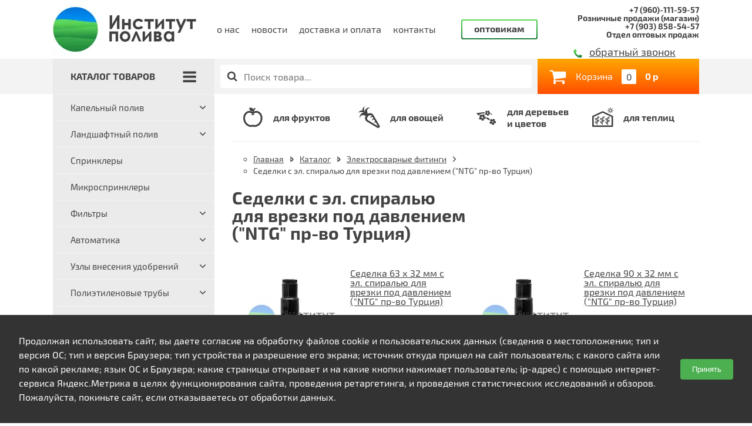

--- FILE ---
content_type: text/html; charset=utf-8
request_url: http://www.institut-poliva.ru/catalog/elektrosvarnye-fitingi/sedelki-s-el-spiralyu-dlya-vrezki-pod-davleniem-ntg-pr-vo-turtsiya
body_size: 33998
content:
<!DOCTYPE html>
<html>
<head>
  <meta charset="UTF-8" />
<script>window.NREUM||(NREUM={});NREUM.info={"beacon":"bam.nr-data.net","errorBeacon":"bam.nr-data.net","licenseKey":"48479ebf47","applicationID":"26663513","transactionName":"ewpaTEELVA1VRxxGVE0CRxdADFcW","queueTime":0,"applicationTime":3141,"agent":""}</script>
<script>(window.NREUM||(NREUM={})).init={ajax:{deny_list:["bam.nr-data.net"]},feature_flags:["soft_nav"]};(window.NREUM||(NREUM={})).loader_config={licenseKey:"48479ebf47",applicationID:"26663513",browserID:"26663603"};;/*! For license information please see nr-loader-rum-1.308.0.min.js.LICENSE.txt */
(()=>{var e,t,r={163:(e,t,r)=>{"use strict";r.d(t,{j:()=>E});var n=r(384),i=r(1741);var a=r(2555);r(860).K7.genericEvents;const s="experimental.resources",o="register",c=e=>{if(!e||"string"!=typeof e)return!1;try{document.createDocumentFragment().querySelector(e)}catch{return!1}return!0};var d=r(2614),u=r(944),l=r(8122);const f="[data-nr-mask]",g=e=>(0,l.a)(e,(()=>{const e={feature_flags:[],experimental:{allow_registered_children:!1,resources:!1},mask_selector:"*",block_selector:"[data-nr-block]",mask_input_options:{color:!1,date:!1,"datetime-local":!1,email:!1,month:!1,number:!1,range:!1,search:!1,tel:!1,text:!1,time:!1,url:!1,week:!1,textarea:!1,select:!1,password:!0}};return{ajax:{deny_list:void 0,block_internal:!0,enabled:!0,autoStart:!0},api:{get allow_registered_children(){return e.feature_flags.includes(o)||e.experimental.allow_registered_children},set allow_registered_children(t){e.experimental.allow_registered_children=t},duplicate_registered_data:!1},browser_consent_mode:{enabled:!1},distributed_tracing:{enabled:void 0,exclude_newrelic_header:void 0,cors_use_newrelic_header:void 0,cors_use_tracecontext_headers:void 0,allowed_origins:void 0},get feature_flags(){return e.feature_flags},set feature_flags(t){e.feature_flags=t},generic_events:{enabled:!0,autoStart:!0},harvest:{interval:30},jserrors:{enabled:!0,autoStart:!0},logging:{enabled:!0,autoStart:!0},metrics:{enabled:!0,autoStart:!0},obfuscate:void 0,page_action:{enabled:!0},page_view_event:{enabled:!0,autoStart:!0},page_view_timing:{enabled:!0,autoStart:!0},performance:{capture_marks:!1,capture_measures:!1,capture_detail:!0,resources:{get enabled(){return e.feature_flags.includes(s)||e.experimental.resources},set enabled(t){e.experimental.resources=t},asset_types:[],first_party_domains:[],ignore_newrelic:!0}},privacy:{cookies_enabled:!0},proxy:{assets:void 0,beacon:void 0},session:{expiresMs:d.wk,inactiveMs:d.BB},session_replay:{autoStart:!0,enabled:!1,preload:!1,sampling_rate:10,error_sampling_rate:100,collect_fonts:!1,inline_images:!1,fix_stylesheets:!0,mask_all_inputs:!0,get mask_text_selector(){return e.mask_selector},set mask_text_selector(t){c(t)?e.mask_selector="".concat(t,",").concat(f):""===t||null===t?e.mask_selector=f:(0,u.R)(5,t)},get block_class(){return"nr-block"},get ignore_class(){return"nr-ignore"},get mask_text_class(){return"nr-mask"},get block_selector(){return e.block_selector},set block_selector(t){c(t)?e.block_selector+=",".concat(t):""!==t&&(0,u.R)(6,t)},get mask_input_options(){return e.mask_input_options},set mask_input_options(t){t&&"object"==typeof t?e.mask_input_options={...t,password:!0}:(0,u.R)(7,t)}},session_trace:{enabled:!0,autoStart:!0},soft_navigations:{enabled:!0,autoStart:!0},spa:{enabled:!0,autoStart:!0},ssl:void 0,user_actions:{enabled:!0,elementAttributes:["id","className","tagName","type"]}}})());var p=r(6154),m=r(9324);let h=0;const v={buildEnv:m.F3,distMethod:m.Xs,version:m.xv,originTime:p.WN},b={consented:!1},y={appMetadata:{},get consented(){return this.session?.state?.consent||b.consented},set consented(e){b.consented=e},customTransaction:void 0,denyList:void 0,disabled:!1,harvester:void 0,isolatedBacklog:!1,isRecording:!1,loaderType:void 0,maxBytes:3e4,obfuscator:void 0,onerror:void 0,ptid:void 0,releaseIds:{},session:void 0,timeKeeper:void 0,registeredEntities:[],jsAttributesMetadata:{bytes:0},get harvestCount(){return++h}},_=e=>{const t=(0,l.a)(e,y),r=Object.keys(v).reduce((e,t)=>(e[t]={value:v[t],writable:!1,configurable:!0,enumerable:!0},e),{});return Object.defineProperties(t,r)};var w=r(5701);const x=e=>{const t=e.startsWith("http");e+="/",r.p=t?e:"https://"+e};var R=r(7836),k=r(3241);const A={accountID:void 0,trustKey:void 0,agentID:void 0,licenseKey:void 0,applicationID:void 0,xpid:void 0},S=e=>(0,l.a)(e,A),T=new Set;function E(e,t={},r,s){let{init:o,info:c,loader_config:d,runtime:u={},exposed:l=!0}=t;if(!c){const e=(0,n.pV)();o=e.init,c=e.info,d=e.loader_config}e.init=g(o||{}),e.loader_config=S(d||{}),c.jsAttributes??={},p.bv&&(c.jsAttributes.isWorker=!0),e.info=(0,a.D)(c);const f=e.init,m=[c.beacon,c.errorBeacon];T.has(e.agentIdentifier)||(f.proxy.assets&&(x(f.proxy.assets),m.push(f.proxy.assets)),f.proxy.beacon&&m.push(f.proxy.beacon),e.beacons=[...m],function(e){const t=(0,n.pV)();Object.getOwnPropertyNames(i.W.prototype).forEach(r=>{const n=i.W.prototype[r];if("function"!=typeof n||"constructor"===n)return;let a=t[r];e[r]&&!1!==e.exposed&&"micro-agent"!==e.runtime?.loaderType&&(t[r]=(...t)=>{const n=e[r](...t);return a?a(...t):n})})}(e),(0,n.US)("activatedFeatures",w.B)),u.denyList=[...f.ajax.deny_list||[],...f.ajax.block_internal?m:[]],u.ptid=e.agentIdentifier,u.loaderType=r,e.runtime=_(u),T.has(e.agentIdentifier)||(e.ee=R.ee.get(e.agentIdentifier),e.exposed=l,(0,k.W)({agentIdentifier:e.agentIdentifier,drained:!!w.B?.[e.agentIdentifier],type:"lifecycle",name:"initialize",feature:void 0,data:e.config})),T.add(e.agentIdentifier)}},384:(e,t,r)=>{"use strict";r.d(t,{NT:()=>s,US:()=>u,Zm:()=>o,bQ:()=>d,dV:()=>c,pV:()=>l});var n=r(6154),i=r(1863),a=r(1910);const s={beacon:"bam.nr-data.net",errorBeacon:"bam.nr-data.net"};function o(){return n.gm.NREUM||(n.gm.NREUM={}),void 0===n.gm.newrelic&&(n.gm.newrelic=n.gm.NREUM),n.gm.NREUM}function c(){let e=o();return e.o||(e.o={ST:n.gm.setTimeout,SI:n.gm.setImmediate||n.gm.setInterval,CT:n.gm.clearTimeout,XHR:n.gm.XMLHttpRequest,REQ:n.gm.Request,EV:n.gm.Event,PR:n.gm.Promise,MO:n.gm.MutationObserver,FETCH:n.gm.fetch,WS:n.gm.WebSocket},(0,a.i)(...Object.values(e.o))),e}function d(e,t){let r=o();r.initializedAgents??={},t.initializedAt={ms:(0,i.t)(),date:new Date},r.initializedAgents[e]=t}function u(e,t){o()[e]=t}function l(){return function(){let e=o();const t=e.info||{};e.info={beacon:s.beacon,errorBeacon:s.errorBeacon,...t}}(),function(){let e=o();const t=e.init||{};e.init={...t}}(),c(),function(){let e=o();const t=e.loader_config||{};e.loader_config={...t}}(),o()}},782:(e,t,r)=>{"use strict";r.d(t,{T:()=>n});const n=r(860).K7.pageViewTiming},860:(e,t,r)=>{"use strict";r.d(t,{$J:()=>u,K7:()=>c,P3:()=>d,XX:()=>i,Yy:()=>o,df:()=>a,qY:()=>n,v4:()=>s});const n="events",i="jserrors",a="browser/blobs",s="rum",o="browser/logs",c={ajax:"ajax",genericEvents:"generic_events",jserrors:i,logging:"logging",metrics:"metrics",pageAction:"page_action",pageViewEvent:"page_view_event",pageViewTiming:"page_view_timing",sessionReplay:"session_replay",sessionTrace:"session_trace",softNav:"soft_navigations",spa:"spa"},d={[c.pageViewEvent]:1,[c.pageViewTiming]:2,[c.metrics]:3,[c.jserrors]:4,[c.spa]:5,[c.ajax]:6,[c.sessionTrace]:7,[c.softNav]:8,[c.sessionReplay]:9,[c.logging]:10,[c.genericEvents]:11},u={[c.pageViewEvent]:s,[c.pageViewTiming]:n,[c.ajax]:n,[c.spa]:n,[c.softNav]:n,[c.metrics]:i,[c.jserrors]:i,[c.sessionTrace]:a,[c.sessionReplay]:a,[c.logging]:o,[c.genericEvents]:"ins"}},944:(e,t,r)=>{"use strict";r.d(t,{R:()=>i});var n=r(3241);function i(e,t){"function"==typeof console.debug&&(console.debug("New Relic Warning: https://github.com/newrelic/newrelic-browser-agent/blob/main/docs/warning-codes.md#".concat(e),t),(0,n.W)({agentIdentifier:null,drained:null,type:"data",name:"warn",feature:"warn",data:{code:e,secondary:t}}))}},1687:(e,t,r)=>{"use strict";r.d(t,{Ak:()=>d,Ze:()=>f,x3:()=>u});var n=r(3241),i=r(7836),a=r(3606),s=r(860),o=r(2646);const c={};function d(e,t){const r={staged:!1,priority:s.P3[t]||0};l(e),c[e].get(t)||c[e].set(t,r)}function u(e,t){e&&c[e]&&(c[e].get(t)&&c[e].delete(t),p(e,t,!1),c[e].size&&g(e))}function l(e){if(!e)throw new Error("agentIdentifier required");c[e]||(c[e]=new Map)}function f(e="",t="feature",r=!1){if(l(e),!e||!c[e].get(t)||r)return p(e,t);c[e].get(t).staged=!0,g(e)}function g(e){const t=Array.from(c[e]);t.every(([e,t])=>t.staged)&&(t.sort((e,t)=>e[1].priority-t[1].priority),t.forEach(([t])=>{c[e].delete(t),p(e,t)}))}function p(e,t,r=!0){const s=e?i.ee.get(e):i.ee,c=a.i.handlers;if(!s.aborted&&s.backlog&&c){if((0,n.W)({agentIdentifier:e,type:"lifecycle",name:"drain",feature:t}),r){const e=s.backlog[t],r=c[t];if(r){for(let t=0;e&&t<e.length;++t)m(e[t],r);Object.entries(r).forEach(([e,t])=>{Object.values(t||{}).forEach(t=>{t[0]?.on&&t[0]?.context()instanceof o.y&&t[0].on(e,t[1])})})}}s.isolatedBacklog||delete c[t],s.backlog[t]=null,s.emit("drain-"+t,[])}}function m(e,t){var r=e[1];Object.values(t[r]||{}).forEach(t=>{var r=e[0];if(t[0]===r){var n=t[1],i=e[3],a=e[2];n.apply(i,a)}})}},1738:(e,t,r)=>{"use strict";r.d(t,{U:()=>g,Y:()=>f});var n=r(3241),i=r(9908),a=r(1863),s=r(944),o=r(5701),c=r(3969),d=r(8362),u=r(860),l=r(4261);function f(e,t,r,a){const f=a||r;!f||f[e]&&f[e]!==d.d.prototype[e]||(f[e]=function(){(0,i.p)(c.xV,["API/"+e+"/called"],void 0,u.K7.metrics,r.ee),(0,n.W)({agentIdentifier:r.agentIdentifier,drained:!!o.B?.[r.agentIdentifier],type:"data",name:"api",feature:l.Pl+e,data:{}});try{return t.apply(this,arguments)}catch(e){(0,s.R)(23,e)}})}function g(e,t,r,n,s){const o=e.info;null===r?delete o.jsAttributes[t]:o.jsAttributes[t]=r,(s||null===r)&&(0,i.p)(l.Pl+n,[(0,a.t)(),t,r],void 0,"session",e.ee)}},1741:(e,t,r)=>{"use strict";r.d(t,{W:()=>a});var n=r(944),i=r(4261);class a{#e(e,...t){if(this[e]!==a.prototype[e])return this[e](...t);(0,n.R)(35,e)}addPageAction(e,t){return this.#e(i.hG,e,t)}register(e){return this.#e(i.eY,e)}recordCustomEvent(e,t){return this.#e(i.fF,e,t)}setPageViewName(e,t){return this.#e(i.Fw,e,t)}setCustomAttribute(e,t,r){return this.#e(i.cD,e,t,r)}noticeError(e,t){return this.#e(i.o5,e,t)}setUserId(e,t=!1){return this.#e(i.Dl,e,t)}setApplicationVersion(e){return this.#e(i.nb,e)}setErrorHandler(e){return this.#e(i.bt,e)}addRelease(e,t){return this.#e(i.k6,e,t)}log(e,t){return this.#e(i.$9,e,t)}start(){return this.#e(i.d3)}finished(e){return this.#e(i.BL,e)}recordReplay(){return this.#e(i.CH)}pauseReplay(){return this.#e(i.Tb)}addToTrace(e){return this.#e(i.U2,e)}setCurrentRouteName(e){return this.#e(i.PA,e)}interaction(e){return this.#e(i.dT,e)}wrapLogger(e,t,r){return this.#e(i.Wb,e,t,r)}measure(e,t){return this.#e(i.V1,e,t)}consent(e){return this.#e(i.Pv,e)}}},1863:(e,t,r)=>{"use strict";function n(){return Math.floor(performance.now())}r.d(t,{t:()=>n})},1910:(e,t,r)=>{"use strict";r.d(t,{i:()=>a});var n=r(944);const i=new Map;function a(...e){return e.every(e=>{if(i.has(e))return i.get(e);const t="function"==typeof e?e.toString():"",r=t.includes("[native code]"),a=t.includes("nrWrapper");return r||a||(0,n.R)(64,e?.name||t),i.set(e,r),r})}},2555:(e,t,r)=>{"use strict";r.d(t,{D:()=>o,f:()=>s});var n=r(384),i=r(8122);const a={beacon:n.NT.beacon,errorBeacon:n.NT.errorBeacon,licenseKey:void 0,applicationID:void 0,sa:void 0,queueTime:void 0,applicationTime:void 0,ttGuid:void 0,user:void 0,account:void 0,product:void 0,extra:void 0,jsAttributes:{},userAttributes:void 0,atts:void 0,transactionName:void 0,tNamePlain:void 0};function s(e){try{return!!e.licenseKey&&!!e.errorBeacon&&!!e.applicationID}catch(e){return!1}}const o=e=>(0,i.a)(e,a)},2614:(e,t,r)=>{"use strict";r.d(t,{BB:()=>s,H3:()=>n,g:()=>d,iL:()=>c,tS:()=>o,uh:()=>i,wk:()=>a});const n="NRBA",i="SESSION",a=144e5,s=18e5,o={STARTED:"session-started",PAUSE:"session-pause",RESET:"session-reset",RESUME:"session-resume",UPDATE:"session-update"},c={SAME_TAB:"same-tab",CROSS_TAB:"cross-tab"},d={OFF:0,FULL:1,ERROR:2}},2646:(e,t,r)=>{"use strict";r.d(t,{y:()=>n});class n{constructor(e){this.contextId=e}}},2843:(e,t,r)=>{"use strict";r.d(t,{G:()=>a,u:()=>i});var n=r(3878);function i(e,t=!1,r,i){(0,n.DD)("visibilitychange",function(){if(t)return void("hidden"===document.visibilityState&&e());e(document.visibilityState)},r,i)}function a(e,t,r){(0,n.sp)("pagehide",e,t,r)}},3241:(e,t,r)=>{"use strict";r.d(t,{W:()=>a});var n=r(6154);const i="newrelic";function a(e={}){try{n.gm.dispatchEvent(new CustomEvent(i,{detail:e}))}catch(e){}}},3606:(e,t,r)=>{"use strict";r.d(t,{i:()=>a});var n=r(9908);a.on=s;var i=a.handlers={};function a(e,t,r,a){s(a||n.d,i,e,t,r)}function s(e,t,r,i,a){a||(a="feature"),e||(e=n.d);var s=t[a]=t[a]||{};(s[r]=s[r]||[]).push([e,i])}},3878:(e,t,r)=>{"use strict";function n(e,t){return{capture:e,passive:!1,signal:t}}function i(e,t,r=!1,i){window.addEventListener(e,t,n(r,i))}function a(e,t,r=!1,i){document.addEventListener(e,t,n(r,i))}r.d(t,{DD:()=>a,jT:()=>n,sp:()=>i})},3969:(e,t,r)=>{"use strict";r.d(t,{TZ:()=>n,XG:()=>o,rs:()=>i,xV:()=>s,z_:()=>a});const n=r(860).K7.metrics,i="sm",a="cm",s="storeSupportabilityMetrics",o="storeEventMetrics"},4234:(e,t,r)=>{"use strict";r.d(t,{W:()=>a});var n=r(7836),i=r(1687);class a{constructor(e,t){this.agentIdentifier=e,this.ee=n.ee.get(e),this.featureName=t,this.blocked=!1}deregisterDrain(){(0,i.x3)(this.agentIdentifier,this.featureName)}}},4261:(e,t,r)=>{"use strict";r.d(t,{$9:()=>d,BL:()=>o,CH:()=>g,Dl:()=>_,Fw:()=>y,PA:()=>h,Pl:()=>n,Pv:()=>k,Tb:()=>l,U2:()=>a,V1:()=>R,Wb:()=>x,bt:()=>b,cD:()=>v,d3:()=>w,dT:()=>c,eY:()=>p,fF:()=>f,hG:()=>i,k6:()=>s,nb:()=>m,o5:()=>u});const n="api-",i="addPageAction",a="addToTrace",s="addRelease",o="finished",c="interaction",d="log",u="noticeError",l="pauseReplay",f="recordCustomEvent",g="recordReplay",p="register",m="setApplicationVersion",h="setCurrentRouteName",v="setCustomAttribute",b="setErrorHandler",y="setPageViewName",_="setUserId",w="start",x="wrapLogger",R="measure",k="consent"},5289:(e,t,r)=>{"use strict";r.d(t,{GG:()=>s,Qr:()=>c,sB:()=>o});var n=r(3878),i=r(6389);function a(){return"undefined"==typeof document||"complete"===document.readyState}function s(e,t){if(a())return e();const r=(0,i.J)(e),s=setInterval(()=>{a()&&(clearInterval(s),r())},500);(0,n.sp)("load",r,t)}function o(e){if(a())return e();(0,n.DD)("DOMContentLoaded",e)}function c(e){if(a())return e();(0,n.sp)("popstate",e)}},5607:(e,t,r)=>{"use strict";r.d(t,{W:()=>n});const n=(0,r(9566).bz)()},5701:(e,t,r)=>{"use strict";r.d(t,{B:()=>a,t:()=>s});var n=r(3241);const i=new Set,a={};function s(e,t){const r=t.agentIdentifier;a[r]??={},e&&"object"==typeof e&&(i.has(r)||(t.ee.emit("rumresp",[e]),a[r]=e,i.add(r),(0,n.W)({agentIdentifier:r,loaded:!0,drained:!0,type:"lifecycle",name:"load",feature:void 0,data:e})))}},6154:(e,t,r)=>{"use strict";r.d(t,{OF:()=>c,RI:()=>i,WN:()=>u,bv:()=>a,eN:()=>l,gm:()=>s,mw:()=>o,sb:()=>d});var n=r(1863);const i="undefined"!=typeof window&&!!window.document,a="undefined"!=typeof WorkerGlobalScope&&("undefined"!=typeof self&&self instanceof WorkerGlobalScope&&self.navigator instanceof WorkerNavigator||"undefined"!=typeof globalThis&&globalThis instanceof WorkerGlobalScope&&globalThis.navigator instanceof WorkerNavigator),s=i?window:"undefined"!=typeof WorkerGlobalScope&&("undefined"!=typeof self&&self instanceof WorkerGlobalScope&&self||"undefined"!=typeof globalThis&&globalThis instanceof WorkerGlobalScope&&globalThis),o=Boolean("hidden"===s?.document?.visibilityState),c=/iPad|iPhone|iPod/.test(s.navigator?.userAgent),d=c&&"undefined"==typeof SharedWorker,u=((()=>{const e=s.navigator?.userAgent?.match(/Firefox[/\s](\d+\.\d+)/);Array.isArray(e)&&e.length>=2&&e[1]})(),Date.now()-(0,n.t)()),l=()=>"undefined"!=typeof PerformanceNavigationTiming&&s?.performance?.getEntriesByType("navigation")?.[0]?.responseStart},6389:(e,t,r)=>{"use strict";function n(e,t=500,r={}){const n=r?.leading||!1;let i;return(...r)=>{n&&void 0===i&&(e.apply(this,r),i=setTimeout(()=>{i=clearTimeout(i)},t)),n||(clearTimeout(i),i=setTimeout(()=>{e.apply(this,r)},t))}}function i(e){let t=!1;return(...r)=>{t||(t=!0,e.apply(this,r))}}r.d(t,{J:()=>i,s:()=>n})},6630:(e,t,r)=>{"use strict";r.d(t,{T:()=>n});const n=r(860).K7.pageViewEvent},7699:(e,t,r)=>{"use strict";r.d(t,{It:()=>a,KC:()=>o,No:()=>i,qh:()=>s});var n=r(860);const i=16e3,a=1e6,s="SESSION_ERROR",o={[n.K7.logging]:!0,[n.K7.genericEvents]:!1,[n.K7.jserrors]:!1,[n.K7.ajax]:!1}},7836:(e,t,r)=>{"use strict";r.d(t,{P:()=>o,ee:()=>c});var n=r(384),i=r(8990),a=r(2646),s=r(5607);const o="nr@context:".concat(s.W),c=function e(t,r){var n={},s={},u={},l=!1;try{l=16===r.length&&d.initializedAgents?.[r]?.runtime.isolatedBacklog}catch(e){}var f={on:p,addEventListener:p,removeEventListener:function(e,t){var r=n[e];if(!r)return;for(var i=0;i<r.length;i++)r[i]===t&&r.splice(i,1)},emit:function(e,r,n,i,a){!1!==a&&(a=!0);if(c.aborted&&!i)return;t&&a&&t.emit(e,r,n);var o=g(n);m(e).forEach(e=>{e.apply(o,r)});var d=v()[s[e]];d&&d.push([f,e,r,o]);return o},get:h,listeners:m,context:g,buffer:function(e,t){const r=v();if(t=t||"feature",f.aborted)return;Object.entries(e||{}).forEach(([e,n])=>{s[n]=t,t in r||(r[t]=[])})},abort:function(){f._aborted=!0,Object.keys(f.backlog).forEach(e=>{delete f.backlog[e]})},isBuffering:function(e){return!!v()[s[e]]},debugId:r,backlog:l?{}:t&&"object"==typeof t.backlog?t.backlog:{},isolatedBacklog:l};return Object.defineProperty(f,"aborted",{get:()=>{let e=f._aborted||!1;return e||(t&&(e=t.aborted),e)}}),f;function g(e){return e&&e instanceof a.y?e:e?(0,i.I)(e,o,()=>new a.y(o)):new a.y(o)}function p(e,t){n[e]=m(e).concat(t)}function m(e){return n[e]||[]}function h(t){return u[t]=u[t]||e(f,t)}function v(){return f.backlog}}(void 0,"globalEE"),d=(0,n.Zm)();d.ee||(d.ee=c)},8122:(e,t,r)=>{"use strict";r.d(t,{a:()=>i});var n=r(944);function i(e,t){try{if(!e||"object"!=typeof e)return(0,n.R)(3);if(!t||"object"!=typeof t)return(0,n.R)(4);const r=Object.create(Object.getPrototypeOf(t),Object.getOwnPropertyDescriptors(t)),a=0===Object.keys(r).length?e:r;for(let s in a)if(void 0!==e[s])try{if(null===e[s]){r[s]=null;continue}Array.isArray(e[s])&&Array.isArray(t[s])?r[s]=Array.from(new Set([...e[s],...t[s]])):"object"==typeof e[s]&&"object"==typeof t[s]?r[s]=i(e[s],t[s]):r[s]=e[s]}catch(e){r[s]||(0,n.R)(1,e)}return r}catch(e){(0,n.R)(2,e)}}},8362:(e,t,r)=>{"use strict";r.d(t,{d:()=>a});var n=r(9566),i=r(1741);class a extends i.W{agentIdentifier=(0,n.LA)(16)}},8374:(e,t,r)=>{r.nc=(()=>{try{return document?.currentScript?.nonce}catch(e){}return""})()},8990:(e,t,r)=>{"use strict";r.d(t,{I:()=>i});var n=Object.prototype.hasOwnProperty;function i(e,t,r){if(n.call(e,t))return e[t];var i=r();if(Object.defineProperty&&Object.keys)try{return Object.defineProperty(e,t,{value:i,writable:!0,enumerable:!1}),i}catch(e){}return e[t]=i,i}},9324:(e,t,r)=>{"use strict";r.d(t,{F3:()=>i,Xs:()=>a,xv:()=>n});const n="1.308.0",i="PROD",a="CDN"},9566:(e,t,r)=>{"use strict";r.d(t,{LA:()=>o,bz:()=>s});var n=r(6154);const i="xxxxxxxx-xxxx-4xxx-yxxx-xxxxxxxxxxxx";function a(e,t){return e?15&e[t]:16*Math.random()|0}function s(){const e=n.gm?.crypto||n.gm?.msCrypto;let t,r=0;return e&&e.getRandomValues&&(t=e.getRandomValues(new Uint8Array(30))),i.split("").map(e=>"x"===e?a(t,r++).toString(16):"y"===e?(3&a()|8).toString(16):e).join("")}function o(e){const t=n.gm?.crypto||n.gm?.msCrypto;let r,i=0;t&&t.getRandomValues&&(r=t.getRandomValues(new Uint8Array(e)));const s=[];for(var o=0;o<e;o++)s.push(a(r,i++).toString(16));return s.join("")}},9908:(e,t,r)=>{"use strict";r.d(t,{d:()=>n,p:()=>i});var n=r(7836).ee.get("handle");function i(e,t,r,i,a){a?(a.buffer([e],i),a.emit(e,t,r)):(n.buffer([e],i),n.emit(e,t,r))}}},n={};function i(e){var t=n[e];if(void 0!==t)return t.exports;var a=n[e]={exports:{}};return r[e](a,a.exports,i),a.exports}i.m=r,i.d=(e,t)=>{for(var r in t)i.o(t,r)&&!i.o(e,r)&&Object.defineProperty(e,r,{enumerable:!0,get:t[r]})},i.f={},i.e=e=>Promise.all(Object.keys(i.f).reduce((t,r)=>(i.f[r](e,t),t),[])),i.u=e=>"nr-rum-1.308.0.min.js",i.o=(e,t)=>Object.prototype.hasOwnProperty.call(e,t),e={},t="NRBA-1.308.0.PROD:",i.l=(r,n,a,s)=>{if(e[r])e[r].push(n);else{var o,c;if(void 0!==a)for(var d=document.getElementsByTagName("script"),u=0;u<d.length;u++){var l=d[u];if(l.getAttribute("src")==r||l.getAttribute("data-webpack")==t+a){o=l;break}}if(!o){c=!0;var f={296:"sha512-+MIMDsOcckGXa1EdWHqFNv7P+JUkd5kQwCBr3KE6uCvnsBNUrdSt4a/3/L4j4TxtnaMNjHpza2/erNQbpacJQA=="};(o=document.createElement("script")).charset="utf-8",i.nc&&o.setAttribute("nonce",i.nc),o.setAttribute("data-webpack",t+a),o.src=r,0!==o.src.indexOf(window.location.origin+"/")&&(o.crossOrigin="anonymous"),f[s]&&(o.integrity=f[s])}e[r]=[n];var g=(t,n)=>{o.onerror=o.onload=null,clearTimeout(p);var i=e[r];if(delete e[r],o.parentNode&&o.parentNode.removeChild(o),i&&i.forEach(e=>e(n)),t)return t(n)},p=setTimeout(g.bind(null,void 0,{type:"timeout",target:o}),12e4);o.onerror=g.bind(null,o.onerror),o.onload=g.bind(null,o.onload),c&&document.head.appendChild(o)}},i.r=e=>{"undefined"!=typeof Symbol&&Symbol.toStringTag&&Object.defineProperty(e,Symbol.toStringTag,{value:"Module"}),Object.defineProperty(e,"__esModule",{value:!0})},i.p="https://js-agent.newrelic.com/",(()=>{var e={374:0,840:0};i.f.j=(t,r)=>{var n=i.o(e,t)?e[t]:void 0;if(0!==n)if(n)r.push(n[2]);else{var a=new Promise((r,i)=>n=e[t]=[r,i]);r.push(n[2]=a);var s=i.p+i.u(t),o=new Error;i.l(s,r=>{if(i.o(e,t)&&(0!==(n=e[t])&&(e[t]=void 0),n)){var a=r&&("load"===r.type?"missing":r.type),s=r&&r.target&&r.target.src;o.message="Loading chunk "+t+" failed: ("+a+": "+s+")",o.name="ChunkLoadError",o.type=a,o.request=s,n[1](o)}},"chunk-"+t,t)}};var t=(t,r)=>{var n,a,[s,o,c]=r,d=0;if(s.some(t=>0!==e[t])){for(n in o)i.o(o,n)&&(i.m[n]=o[n]);if(c)c(i)}for(t&&t(r);d<s.length;d++)a=s[d],i.o(e,a)&&e[a]&&e[a][0](),e[a]=0},r=self["webpackChunk:NRBA-1.308.0.PROD"]=self["webpackChunk:NRBA-1.308.0.PROD"]||[];r.forEach(t.bind(null,0)),r.push=t.bind(null,r.push.bind(r))})(),(()=>{"use strict";i(8374);var e=i(8362),t=i(860);const r=Object.values(t.K7);var n=i(163);var a=i(9908),s=i(1863),o=i(4261),c=i(1738);var d=i(1687),u=i(4234),l=i(5289),f=i(6154),g=i(944),p=i(384);const m=e=>f.RI&&!0===e?.privacy.cookies_enabled;function h(e){return!!(0,p.dV)().o.MO&&m(e)&&!0===e?.session_trace.enabled}var v=i(6389),b=i(7699);class y extends u.W{constructor(e,t){super(e.agentIdentifier,t),this.agentRef=e,this.abortHandler=void 0,this.featAggregate=void 0,this.loadedSuccessfully=void 0,this.onAggregateImported=new Promise(e=>{this.loadedSuccessfully=e}),this.deferred=Promise.resolve(),!1===e.init[this.featureName].autoStart?this.deferred=new Promise((t,r)=>{this.ee.on("manual-start-all",(0,v.J)(()=>{(0,d.Ak)(e.agentIdentifier,this.featureName),t()}))}):(0,d.Ak)(e.agentIdentifier,t)}importAggregator(e,t,r={}){if(this.featAggregate)return;const n=async()=>{let n;await this.deferred;try{if(m(e.init)){const{setupAgentSession:t}=await i.e(296).then(i.bind(i,3305));n=t(e)}}catch(e){(0,g.R)(20,e),this.ee.emit("internal-error",[e]),(0,a.p)(b.qh,[e],void 0,this.featureName,this.ee)}try{if(!this.#t(this.featureName,n,e.init))return(0,d.Ze)(this.agentIdentifier,this.featureName),void this.loadedSuccessfully(!1);const{Aggregate:i}=await t();this.featAggregate=new i(e,r),e.runtime.harvester.initializedAggregates.push(this.featAggregate),this.loadedSuccessfully(!0)}catch(e){(0,g.R)(34,e),this.abortHandler?.(),(0,d.Ze)(this.agentIdentifier,this.featureName,!0),this.loadedSuccessfully(!1),this.ee&&this.ee.abort()}};f.RI?(0,l.GG)(()=>n(),!0):n()}#t(e,r,n){if(this.blocked)return!1;switch(e){case t.K7.sessionReplay:return h(n)&&!!r;case t.K7.sessionTrace:return!!r;default:return!0}}}var _=i(6630),w=i(2614),x=i(3241);class R extends y{static featureName=_.T;constructor(e){var t;super(e,_.T),this.setupInspectionEvents(e.agentIdentifier),t=e,(0,c.Y)(o.Fw,function(e,r){"string"==typeof e&&("/"!==e.charAt(0)&&(e="/"+e),t.runtime.customTransaction=(r||"http://custom.transaction")+e,(0,a.p)(o.Pl+o.Fw,[(0,s.t)()],void 0,void 0,t.ee))},t),this.importAggregator(e,()=>i.e(296).then(i.bind(i,3943)))}setupInspectionEvents(e){const t=(t,r)=>{t&&(0,x.W)({agentIdentifier:e,timeStamp:t.timeStamp,loaded:"complete"===t.target.readyState,type:"window",name:r,data:t.target.location+""})};(0,l.sB)(e=>{t(e,"DOMContentLoaded")}),(0,l.GG)(e=>{t(e,"load")}),(0,l.Qr)(e=>{t(e,"navigate")}),this.ee.on(w.tS.UPDATE,(t,r)=>{(0,x.W)({agentIdentifier:e,type:"lifecycle",name:"session",data:r})})}}class k extends e.d{constructor(e){var t;(super(),f.gm)?(this.features={},(0,p.bQ)(this.agentIdentifier,this),this.desiredFeatures=new Set(e.features||[]),this.desiredFeatures.add(R),(0,n.j)(this,e,e.loaderType||"agent"),t=this,(0,c.Y)(o.cD,function(e,r,n=!1){if("string"==typeof e){if(["string","number","boolean"].includes(typeof r)||null===r)return(0,c.U)(t,e,r,o.cD,n);(0,g.R)(40,typeof r)}else(0,g.R)(39,typeof e)},t),function(e){(0,c.Y)(o.Dl,function(t,r=!1){if("string"!=typeof t&&null!==t)return void(0,g.R)(41,typeof t);const n=e.info.jsAttributes["enduser.id"];r&&null!=n&&n!==t?(0,a.p)(o.Pl+"setUserIdAndResetSession",[t],void 0,"session",e.ee):(0,c.U)(e,"enduser.id",t,o.Dl,!0)},e)}(this),function(e){(0,c.Y)(o.nb,function(t){if("string"==typeof t||null===t)return(0,c.U)(e,"application.version",t,o.nb,!1);(0,g.R)(42,typeof t)},e)}(this),function(e){(0,c.Y)(o.d3,function(){e.ee.emit("manual-start-all")},e)}(this),function(e){(0,c.Y)(o.Pv,function(t=!0){if("boolean"==typeof t){if((0,a.p)(o.Pl+o.Pv,[t],void 0,"session",e.ee),e.runtime.consented=t,t){const t=e.features.page_view_event;t.onAggregateImported.then(e=>{const r=t.featAggregate;e&&!r.sentRum&&r.sendRum()})}}else(0,g.R)(65,typeof t)},e)}(this),this.run()):(0,g.R)(21)}get config(){return{info:this.info,init:this.init,loader_config:this.loader_config,runtime:this.runtime}}get api(){return this}run(){try{const e=function(e){const t={};return r.forEach(r=>{t[r]=!!e[r]?.enabled}),t}(this.init),n=[...this.desiredFeatures];n.sort((e,r)=>t.P3[e.featureName]-t.P3[r.featureName]),n.forEach(r=>{if(!e[r.featureName]&&r.featureName!==t.K7.pageViewEvent)return;if(r.featureName===t.K7.spa)return void(0,g.R)(67);const n=function(e){switch(e){case t.K7.ajax:return[t.K7.jserrors];case t.K7.sessionTrace:return[t.K7.ajax,t.K7.pageViewEvent];case t.K7.sessionReplay:return[t.K7.sessionTrace];case t.K7.pageViewTiming:return[t.K7.pageViewEvent];default:return[]}}(r.featureName).filter(e=>!(e in this.features));n.length>0&&(0,g.R)(36,{targetFeature:r.featureName,missingDependencies:n}),this.features[r.featureName]=new r(this)})}catch(e){(0,g.R)(22,e);for(const e in this.features)this.features[e].abortHandler?.();const t=(0,p.Zm)();delete t.initializedAgents[this.agentIdentifier]?.features,delete this.sharedAggregator;return t.ee.get(this.agentIdentifier).abort(),!1}}}var A=i(2843),S=i(782);class T extends y{static featureName=S.T;constructor(e){super(e,S.T),f.RI&&((0,A.u)(()=>(0,a.p)("docHidden",[(0,s.t)()],void 0,S.T,this.ee),!0),(0,A.G)(()=>(0,a.p)("winPagehide",[(0,s.t)()],void 0,S.T,this.ee)),this.importAggregator(e,()=>i.e(296).then(i.bind(i,2117))))}}var E=i(3969);class I extends y{static featureName=E.TZ;constructor(e){super(e,E.TZ),f.RI&&document.addEventListener("securitypolicyviolation",e=>{(0,a.p)(E.xV,["Generic/CSPViolation/Detected"],void 0,this.featureName,this.ee)}),this.importAggregator(e,()=>i.e(296).then(i.bind(i,9623)))}}new k({features:[R,T,I],loaderType:"lite"})})()})();</script>
    <title>Седелки с эл. спиралью для врезки под давлением (&quot;NTG&quot; пр-во Турция)</title>
    <meta name='Keywords ' content='' />
         <meta name='Description' content='Седелки с эл. спиралью для врезки под давлением (&quot;NTG&quot; пр-во Турция)' />



	<link rel="canonical" href="http://www.institut-poliva.ru/catalog/elektrosvarnye-fitingi/sedelki-s-el-spiralyu-dlya-vrezki-pod-davleniem-ntg-pr-vo-turtsiya" />
    
    <link rel="shortcut icon" href="/sites/Irrigation/img/favicon.ico"> 
    
    
    <link rel="stylesheet" href="/sites/Irrigation/css/style.css" />
    <!-- <meta name="viewport" content="width=960px, initial-scale=1"> -->

    <meta name="viewport" content="width=device-width, initial-scale=1">
      
       <meta name="csrf-param" content="authenticity_token" />
<meta name="csrf-token" content="Da842NVyKe1V/vhDrZoBPXtFAvYCLbW/LytuTZCsZMBI/jagm3ITEkqUajB0wMMYOBAsYPJRoJ2EKFZczF6oMg==" />
    

   
    <script src="/sites/Irrigation/js/jquery-1.7.1.min.js"></script>
    
    <script src="/assets/jquery_ujs-a532a56a37b512336e6faabf320ab1591f05a6668957e05865f99c8eeaca18b1.js"></script>
    <script src='https://www.google.com/recaptcha/api.js'></script>

    <script
      async
      src="https://www.googletagmanager.com/gtag/js?id=G-JXZP7RC1C1"
    ></script>
    <script>
      window.dataLayer = window.dataLayer || [];
      function gtag() {
        dataLayer.push(arguments);
      }
      gtag("js", new Date());

      gtag("config", "G-JXZP7RC1C1");
    </script>

    
</head>

<body>
 
<input type="hidden" class="reload" value="">
 
<div class="back_black add_tovar_in_basket">
    
</div>
 

 
<div class="back_black back_order">
    <div class="box_back_call form_order">
        <div class="content_back_call">
            <div class="title_back_call font-bold">
                Заявка на рассчет проекта
            </div>
            <div class="close_form close_form_back_call"></div>
            <div class="clear"></div>
            
            <form class="form_send" role="form" id="messages" enctype="multipart/form-data" action="/messages" accept-charset="UTF-8" data-remote="true" method="post"><input name="utf8" type="hidden" value="&#x2713;" />
   
                <div class="thanks">
                    Спасибо за заявку! Мы свяжемся с Вами в ближайшее время.
                </div>
                <div class="form_box">
                    <input name="page_id" type="hidden" value="18328">
                    <input name="message[template]" type="hidden" value="message_email">

                    <input type="hidden" value="BACK_CALL" class="target">

                    <input type="hidden" value="Заявка на просчет проекта">
                    
                    <input type="hidden" name="message[request_form]" value="yes">

                    <div class="info_back_call">
                        Если вы затрудняетесь заполнить какое-либо поле, не переживайте, мы с Вами обязательно свяжемся!
                    </div>

                    <div class="left_block_input_form">
                        <p>Поливаемый объект</p>
                        <select id="need_to_write_this" name="message[pour_object]" required  check='Y' type_input='select'>
                            <option value="">Не выбрано</option>
                            <option value="открытый грунт(овощи)">открытый грунт(овощи)</option>
                            <option value="открытый грунт(сады)">открытый грунт(сады)</option>
                            <option value="открытый грунт(дачный участок)">открытый грунт(дачный участок)</option>
                            <option value="закрытый грунт(теплица)">закрытый грунт(теплица)</option>
                        </select>
                        
                        <p>Регион нахождения объекта</p>
                        
                        <input name="message[region]" type="text" check='Y' type_input='text' class="input_style" required>

                        <p>Координаты или кадастровый номер(если известно)</p>
                        <input name="message[coord]" type="text" check='N' type_input='text' class="input_style">
                        
                        <p>Схема посадки(междурядье,колличество строчек)</p>
                        
                        <input name="message[schema]" type="text" check='N' type_input='text' class="input_style">
                        
                        
                        <p>Расстояние от водоисточника до поливаемого объекта (м)</p>
                        <input name="message[rasstoyanie]" type="text" check='N' type_input='text' class="input_style">
                        
                        <p>
                            Наличие оборудования(указать,имеется ли насос, фильтр,магистрали или что либо,необходимое для полива,с указанием карактеристик)
                        </p>
                        <input name="message[avialable]" type="text" check='N' type_input='text' class="input_style">

                        <p>
                            Схема объекта
                        </p>
                        
                        <input style="height:30px; padding-top:10px; text-indent:0px" type="file" name="message[file]" class="input_style">
                        
                    </div>

                    <div class="right_block_input_form">
                        <p>Тип полива</p>

                        <select name="message[type_of_irrigation]">
                            <option value="">Не выбрано</option>
                            <option value="капельный(лента)">капельный(лента)</option>
                            <option value="капельный(садовая трубка)">капельный(садовая трубка)</option>
                            <option value="капельный(наружные капельницы)">капельный(наружные капельницы)</option>
                            <option value="спринклеры(нижний полив)">спринклеры(нижний полив)</option>
                            <option value="спринклеры(теплица)">спринклеры(теплица)</option>
                            <option value="туманообразование(теплица)">туманообразование(теплица)</option>
                        </select>

                      <p>Площадь (точная или примерная) (м<sup>2</sup>)</p>
                        <input name="message[area]" type="text" check='N' type_input='text' class="input_style">

                        <p>Поливаемая культура</p>
                        <input name="message[pour_culture]" type="text" check='N' type_input='text' class="input_style">

                        <p>Тип водоисточника</p>
                        <select name="message[type]" required check='Y' type_input='select'>
                            <option value="">Не выбрано</option>
                            <option value="река">река</option>
                            <option value="пруд">пруд</option>
                            <option value="канал">канал</option>
                            <option value="скважина">скважина</option>
                            <option value="искусственный водоем">искусственный водоем</option>
                        </select>
                       
                        <p>Направление рядов(указать в прикрепленной схеме)</p>
                        <input name="message[napravlenie]" type="text" check='N' type_input='text' class="input_style">

   
                        <p>Ваши пожелания</p>
                        <textarea name="message[wishes]" check='N'  class="textaera_style"></textarea>

                    </div>


                    <div class="clear"></div>


                    <div class="line_form"></div>



                    <div class="left_block_input_form">


                        <p>Как к Вам обращаться</p>
                        <input name="message[name]" type="text" check='Y' type_input='text' class="input_style" required>


                        <p>Эл. почта</p>
                        <input name="message[email]" type="text" check='N' type_input='email' class="input_style">

                        <p>Телефон для связи </p>
                        <input name="message[phone]" type="tel" check='Y' type_input='text' class="input_style mask_tel" placeholder="Телефон" required>



                    </div>

                    <div class="right_block_input_form">
                        <p>&nbsp;</p><p>&nbsp;</p><p>&nbsp;</p>
                        <div class="clear"></div>
                        <div class="policy" style="margin-bottom: 30px;">
                            <label class="cursor-pointer">
                                <input type="checkbox" name="policy" required checked> Я принимаю условия <a href="/politika" class="link" target="_blank">Политики конфиденциальности</a>
                            </label>
                        </div>
                        <div class="g-recaptcha" data-sitekey="6LdXxyEUAAAAAGBZm2bolS2owN97hdtnrfZPYumR"></div>
                        <div request_form='yes' class="button_sale_send button_green js-send-form" onclick="yaCounter36140135.reachGoal('order-a-project-calculation'); return true;">
                            отправить
                        </div>


                        <div class="close_sale_send">
                            закрыть
                        </div>



                    </div>
                </div>
                
</form>        </div>
    </div>
</div>




<div class="back_black back_question">
    <div class="box_back_call box_question">
        
        <div class="title_back_call font-bold">
            Задать вопрос
        </div>
        <div class="close_form close_form_back_call"></div>
        <div class="clear"></div>
        
        <form class="form_send" role="form" id="reservation_form" action="/messages" accept-charset="UTF-8" method="post"><input name="utf8" type="hidden" value="&#x2713;" /><input type="hidden" name="authenticity_token" value="SRvuyWcT6ysttsh6rGSyLUoUuF3W1biNARGD0seVhZoMSuCxKRPR1DLcWgl1PnAICUGWyyapra+qErvDm2dJaA==" />
            <div class="info_back_call">
                Напишите нам текст
            </div>
            <div class="thanks">
                Спасибо за заявку! Мы свяжемся с Вами в ближайшее время.
            </div>
            <div class="form_box">
                <input name="page_id" type="hidden" value="18328">
                <input name="message[template]" type="hidden" value="message_email">

                <input type="hidden" value="BACK_CALL" class="target">

                <input type="hidden" value="Задать вопрос">
          

                <input name="message[name]" type="text" check='Y' type_input='text' class="input_style" placeholder="ФИО">
                <input name="message[phone]" type="tel" check='Y' type_input='text' class="input_style mask_tel" placeholder="Телефон">
                <input name="message[email]" type="email" check='Y' type_input='email' class="input_style" placeholder="Эл. почта">

                <textarea name="message[message]" check='Y'  class="textaera_style"></textarea>
                <div class="clear"></div>
                <div class="policy" style="margin-bottom: 30px;">
                    <label class="cursor-pointer">
                        <input type="checkbox" name="policy" required checked> Я принимаю условия <a href="/politika" class="link" target="_blank">Политики конфиденциальности</a>
                    </label>
                </div>
                <div class="g-recaptcha" data-sitekey="6LdXxyEUAAAAAGBZm2bolS2owN97hdtnrfZPYumR"></div>
                <div class="clear"></div>
                <div class="button_question_send button_green js-send-form">отправить</div>
            </div>
</form>        
        

    </div>
</div>


<div class="back_black back_call">
    <div class="box_back_call">
        <div class="content_back_call">
            <div class="title_back_call font-bold">
                Обратный звонок
            </div>
            <div class="close_form close_form_back_call"></div>
            <div class="clear"></div>
            
            <form class="form_send" role="form" id="reservation_form" action="/messages" accept-charset="UTF-8" method="post"><input name="utf8" type="hidden" value="&#x2713;" /><input type="hidden" name="authenticity_token" value="+BrD8Lo+NVJvEnd0p+JkBpuOhuHT/iga9/AIw1htdCm9S82I9D4PrXB45Qd+uKYj2NuodyOCPThc8zDSBJ+42w==" />
                <div class="info_back_call">
                    Оставте ваш телефон, и мы свяжемся с вами в ближайшее время!
                </div>
                <div class="thanks">
                    Спасибо за заявку! Мы свяжемся с Вами в ближайшее время."
                </div>
                <div class="form_box">
                    <input name="page_id" type="hidden" value="18328">
                    <input name="message[template]" type="hidden" value="message_email">

                    <input type="hidden" value="BACK_CALL" class="target">

                    <input type="hidden" value="Обратный звонок">
            

                    <div class="block_input_back_call">
                        <p>Как к Вам обращаться</p>
                        <input name="message[name]" type="text" check='Y' type_input='text' class="input_style" >
                    </div>
                   
                    <div class="block_input_back_call">
                        <p>Телефон для связи</p>
                        <input name="message[phone]" type="tel" check='Y' type_input='text' class="input_style mask_tel">
                    </div>   
                    <div class="button_form_back_call button_green js-send-form" onclick="yaCounter36140135.reachGoal('back-call'); return true;">отправить</div>
                    <div class="clear"></div>
                    <div class="policy" style="margin-bottom: 30px;">
                        <label class="cursor-pointer">
                            <input type="checkbox" name="policy" required checked> Я принимаю условия <a href="/politika" class="link" target="_blank">Политики конфиденциальности</a>
                        </label>
                    </div>
                    <div class="g-recaptcha rec-backcall" data-sitekey="6LdXxyEUAAAAAGBZm2bolS2owN97hdtnrfZPYumR"></div>
                </div>
</form>
        </div>
    </div>
</div>

 

<div class="back_black back_price">
    <div class="box_back_call">
        <div class="content_back_call">
            <div class="title_back_call font-bold">
                Прайс-лист
            </div>
            <div class="close_form close_form_back_call"></div>
            <div class="clear"></div>
            
            <form class="form_send" role="form" id="reservation_form" action="/messages" accept-charset="UTF-8" method="post"><input name="utf8" type="hidden" value="&#x2713;" /><input type="hidden" name="authenticity_token" value="T5Bh9ty9JVRGqMG1FDDJVIVhqIanqr5MtqSIb02R/sUKwW+Okr0fq1nCU8bNagtxxjSGEFfWq24dp7B+EWMyNw==" />
                <div class="info_back_call">
                    Оставьте ваши данные, и мы вышлем прайс-лист на почту.
                </div>
                <div class="thanks">
                    Спасибо за заявку! Мы свяжемся с Вами в ближайшее время.
                </div>
                <div class="form_box">
                    <input name="page_id" type="hidden" value="18328">
                    <input name="message[template]" type="hidden" value="message_email">

                    <input type="hidden" value="BACK_CALL" class="target">

                    <input type="hidden" value="Скачать прайс лист">
                

                    <div class="block_input_back_call">
                        <p>Телефон</p>
                        <input name="message[phone]" type="tel" check='Y' type_input='text' class="input_style mask_tel" placeholder="Телефон">
                  </div>
                   
                    <div class="block_input_back_call">
                        <p>Эл. почта</p>
                        <input name="message[email]" type="email" check='Y' type_input='email' class="input_style" placeholder="Эл. почта">
                    </div>
                    <div class="button_form_back_call button_green js-send-form">Отправить</div>
                    <div class="clear"></div>
                    <div class="policy" style="margin-bottom: 30px;">
                        <label class="cursor-pointer">
                            <input type="checkbox" name="policy" required checked> Я принимаю условия <a href="/politika" class="link" target="_blank">Политики конфиденциальности</a>
                        </label>
                    </div>
                    <div class="g-recaptcha" data-sitekey="6LdXxyEUAAAAAGBZm2bolS2owN97hdtnrfZPYumR"></div>
                </div>
</form>           
        </div>
    </div>
</div>
    

<div class="head">
    <div class="content">
        <a href="/"><img class="head_logo" src="/sites/Irrigation/img/logo.webp" alt=""></a>
        <ul class="menu_head">
            <li class=""><a href="/about_us">о нас</a></li>
            <li class=""><a href="/news">новости</a></li>
            <li class=""><a href="/delivery">доставка и оплата</a></li>
            <li class=""><a href="/contact">контакты </a></li>
        </ul>
        <div class="head_block_phone">
            <div class="head_number_phone font-bold" style="    margin-top: 10px;
    float: right;
    font-size: 14px !important;
    text-align: right !important;
    line-height: 14px !important;">+7 (960)-111-59-57<br> Розничные  продажи (магазин)<br>+7(473) 228-54-57<br> Отдел оптовых продаж</div>
            <div class="button_back_call js-open-back-call " style="margin-right: 40px;">
                <div class="icon_back_call"></div>
                <div class="text_back_call">обратный звонок</div>
            </div>
        </div>
        <a href="/opt">
            <div class="head_button_opt">
                <div class="head_button_opt_text font-bold">
                    оптовикам
                </div>
            </div>
        </a>
    </div>
</div>

<div class="head_block">
    
    <div class="content">
        <div class="hb_title_catalog">
            <a class="button_catalog" href="/catalog">
                <div class="hbtc_title font-bold">КАТАЛОГ ТОВАРОВ</div>
                <div class="hbtc_title_icon"></div>
                <div class="block_menu_catalog"></div>
            </a> 
                <div class="block_menu_catalog">

                   <ul>

                            
                                <li>
                                       
                                                
                                                
                                                        <a href="/catalog/kapelnyy-poliv">
                                                        <div class="text_menu_catalog">
                                                                Капельный полив   
                                                        <div class="box_icon_menu_catalog">
                                                        <div class="icon_menu_catalog"></div>
                                                    </div>      
                                                </div>   
                                                    </a>     
                                                
                                                
             
                                    <div class="clear"></div>
                                        <ul>
                                                <li><a href="/catalog/kapelnyy-poliv/lenta"><div class="text_menu_catalog">Лента</div><div class="clear"></div></a></li>
                                                <li><a href="/catalog/kapelnyy-poliv/sadovaya-trubka"><div class="text_menu_catalog">Садовая трубка</div><div class="clear"></div></a></li>
                                                <li><a href="/catalog/kapelnyy-poliv/gibkiy-truboprovod-layflat"><div class="text_menu_catalog">Гибкий трубопровод Layflat</div><div class="clear"></div></a></li>
                                                <li><a href="/catalog/kapelnyy-poliv/golden-spray"><div class="text_menu_catalog">Golden Spray</div><div class="clear"></div></a></li>
                                                <li><a href="/catalog/kapelnyy-poliv/startovye-fitingi"><div class="text_menu_catalog">Фитинги для ленты </div><div class="clear"></div></a></li>
                                                <li><a href="/catalog/kapelnyy-poliv/minikraniki"><div class="text_menu_catalog">Фитинги для садовой и слепой трубки</div><div class="clear"></div></a></li>
                                                <li><a href="/catalog/kapelnyy-poliv/soedineniya"><div class="text_menu_catalog">Фитинги для Layflat</div><div class="clear"></div></a></li>
                                                <li><a href="/catalog/kapelnyy-poliv/naruzhnye-kapelnitsy"><div class="text_menu_catalog">Наружные капельницы</div><div class="clear"></div></a></li>
                                                <li><a href="/catalog/kapelnyy-poliv/kapelnye-nabory"><div class="text_menu_catalog">Капельные наборы</div><div class="clear"></div></a></li>
                                                <li><a href="/catalog/kapelnyy-poliv/slepaya-trubka"><div class="text_menu_catalog">Слепая трубка</div><div class="clear"></div></a></li>
                                                <li><a href="/catalog/kapelnyy-poliv/manometry"><div class="text_menu_catalog">Манометры</div><div class="clear"></div></a></li>
                                                <li><a href="/catalog/kapelnyy-poliv/tenziometry"><div class="text_menu_catalog">Тензиометры</div><div class="clear"></div></a></li>
                                                <li><a href="/catalog/kapelnyy-poliv/sbrosniki-vozduha"><div class="text_menu_catalog">Сбросники воздуха</div><div class="clear"></div></a></li>
                                                <li><a href="/catalog/kapelnyy-poliv/instrumenty"><div class="text_menu_catalog">Инструменты</div><div class="clear"></div></a></li>
                                        </ul>
                                </li>
                            
                                <li>
                                       
                                                
                                                
                                                        <a href="/catalog/landshaftnyy-poliv">
                                                        <div class="text_menu_catalog">
                                                                Ландшафтный полив   
                                                        <div class="box_icon_menu_catalog">
                                                        <div class="icon_menu_catalog"></div>
                                                    </div>      
                                                </div>   
                                                    </a>     
                                                
                                                
             
                                    <div class="clear"></div>
                                        <ul>
                                                <li><a href="/catalog/landshaftnyy-poliv/rotornye-dozhdevateli-17777"><div class="text_menu_catalog">Роторные дождеватели</div><div class="clear"></div></a></li>
                                                <li><a href="/catalog/landshaftnyy-poliv/korpusa-rotornyh-dozhdevateley"><div class="text_menu_catalog">Корпуса роторных дождевателей</div><div class="clear"></div></a></li>
                                                <li><a href="/catalog/landshaftnyy-poliv/sopla-rotornyh-dozhdevateley"><div class="text_menu_catalog">Сопла роторных дождевателей</div><div class="clear"></div></a></li>
                                                <li><a href="/catalog/landshaftnyy-poliv/fitingi-dlya-landshaftnogo-poliva"><div class="text_menu_catalog">Фитинги для ландшафтного полива</div><div class="clear"></div></a></li>
                                        </ul>
                                </li>
                            
                                <li>
                                       
                                                
                                                
                                                    <a href="/catalog/sprinklery">
                                                        <div class="text_menu_catalog">
                                                        Спринклеры
                                                        </div>   
                                                    </a> 
                                                
                                                
             
                                    <div class="clear"></div>
                                </li>
                            
                                <li>
                                       
                                                
                                                
                                                    <a href="/catalog/mikrosprinklery-tumanoobrazovateli">
                                                        <div class="text_menu_catalog">
                                                        Микроспринклеры 
                                                        </div>   
                                                    </a> 
                                                
                                                
             
                                    <div class="clear"></div>
                                </li>
                            
                                <li>
                                       
                                                
                                                
                                                        <a href="/catalog/filtry">
                                                        <div class="text_menu_catalog">
                                                                Фильтры   
                                                        <div class="box_icon_menu_catalog">
                                                        <div class="icon_menu_catalog"></div>
                                                    </div>      
                                                </div>   
                                                    </a>     
                                                
                                                
             
                                    <div class="clear"></div>
                                        <ul>
                                                <li><a href="/catalog/filtry/filtry-s-ruchnoy-promyvkoy"><div class="text_menu_catalog">Фильтры с ручной промывкой</div><div class="clear"></div></a></li>
                                                <li><a href="/catalog/filtry/poluavtomaticheskie-filtry"><div class="text_menu_catalog"> Полуавтоматические фильтры</div><div class="clear"></div></a></li>
                                                <li><a href="/catalog/filtry/avtomaticheskie-filtry"><div class="text_menu_catalog">Автоматические фильтры</div><div class="clear"></div></a></li>
                                                <li><a href="/catalog/filtry/peschano-graviynye-filtry"><div class="text_menu_catalog">Песчано-гравийные фильтры</div><div class="clear"></div></a></li>
                                        </ul>
                                </li>
                            
                                <li>
                                       
                                                
                                                
                                                        <a href="/catalog/avtomatika">
                                                        <div class="text_menu_catalog">
                                                                Автоматика   
                                                        <div class="box_icon_menu_catalog">
                                                        <div class="icon_menu_catalog"></div>
                                                    </div>      
                                                </div>   
                                                    </a>     
                                                
                                                
             
                                    <div class="clear"></div>
                                        <ul>
                                                <li><a href="/catalog/avtomatika/kontrollery"><div class="text_menu_catalog">Контроллеры</div><div class="clear"></div></a></li>
                                                <li><a href="/catalog/avtomatika/chastotnye-preobrazovateli"><div class="text_menu_catalog">Частотные преобразователи</div><div class="clear"></div></a></li>
                                                <li><a href="/catalog/avtomatika/elektromagnitnye-klapana"><div class="text_menu_catalog">Электромагнитные клапана</div><div class="clear"></div></a></li>
                                                <li><a href="/catalog/avtomatika/nasosy"><div class="text_menu_catalog">Насосы ESPA</div><div class="clear"></div></a></li>
                                                <li><a href="/catalog/avtomatika/nasosy-pedrollo"><div class="text_menu_catalog">Насосы PEDROLLO</div><div class="clear"></div></a></li>
                                                <li><a href="/catalog/avtomatika/nasosy-unipump"><div class="text_menu_catalog">Насосы UNIPUMP</div><div class="clear"></div></a></li>
                                                <li><a href="/catalog/avtomatika/nasosnye-stantsii-unipump"><div class="text_menu_catalog">Насосные станции UNIPUMP c гидроаккумулятором 24 л</div><div class="clear"></div></a></li>
                                                <li><a href="/catalog/avtomatika/datchiki"><div class="text_menu_catalog">Датчики</div><div class="clear"></div></a></li>
                                                <li><a href="/catalog/avtomatika/gidroakkumulyatory"><div class="text_menu_catalog">Гидроаккумуляторы</div><div class="clear"></div></a></li>
                                                <li><a href="/catalog/avtomatika/soputstvuyuschie-tovary-dlya-nasosov"><div class="text_menu_catalog">Сопутствующие товары для насосов</div><div class="clear"></div></a></li>
                                        </ul>
                                </li>
                            
                                <li>
                                       
                                                
                                                
                                                        <a href="/catalog/uzly-vneseniya-udobreniy">
                                                        <div class="text_menu_catalog">
                                                                Узлы внесения удобрений   
                                                        <div class="box_icon_menu_catalog">
                                                        <div class="icon_menu_catalog"></div>
                                                    </div>      
                                                </div>   
                                                    </a>     
                                                
                                                
             
                                    <div class="clear"></div>
                                        <ul>
                                                <li><a href="/catalog/uzly-vneseniya-udobreniy/rastvornye-uzly-netafim-miksery"><div class="text_menu_catalog">Растворные узлы Netafim (миксеры)</div><div class="clear"></div></a></li>
                                                <li><a href="/catalog/uzly-vneseniya-udobreniy/inzhektory-venturi"><div class="text_menu_catalog">Инжекторы «Venturi»</div><div class="clear"></div></a></li>
                                                <li><a href="/catalog/uzly-vneseniya-udobreniy/bak-vneseniy-udobreniy-yamit-pr-vo-izrail"><div class="text_menu_catalog">Баки внесений удобрений </div><div class="clear"></div></a></li>
                                                <li><a href="/catalog/uzly-vneseniya-udobreniy/obvyazki-dlya-uzlov-udobreniy-pvh"><div class="text_menu_catalog">Обвязки для узлов внесения удобрений ПВХ</div><div class="clear"></div></a></li>
                                                <li><a href="/catalog/uzly-vneseniya-udobreniy/nasosy-prinuditelnogo-vpryska"><div class="text_menu_catalog">Насосы принудительного впрыска</div><div class="clear"></div></a></li>
                                                <li><a href="/catalog/uzly-vneseniya-udobreniy/dosatron-d25"><div class="text_menu_catalog">«DOSATRON» серии D25</div><div class="clear"></div></a></li>
                                                <li><a href="/catalog/uzly-vneseniya-udobreniy/dosatron-d3"><div class="text_menu_catalog">«DOSATRON» серии D3</div><div class="clear"></div></a></li>
                                                <li><a href="/catalog/uzly-vneseniya-udobreniy/dosatron-d8"><div class="text_menu_catalog">«DOSATRON» серии D9</div><div class="clear"></div></a></li>
                                                <li><a href="/catalog/uzly-vneseniya-udobreniy/dosatron-d20"><div class="text_menu_catalog">«DOSATRON» серии D20</div><div class="clear"></div></a></li>
                                                <li><a href="/catalog/uzly-vneseniya-udobreniy/dosatron-serii-d30"><div class="text_menu_catalog">«DOSATRON» серии D30</div><div class="clear"></div></a></li>
                                        </ul>
                                </li>
                            
                                <li>
                                       
                                                
                                                
                                                        <a href="/catalog/polietilenovye-truby">
                                                        <div class="text_menu_catalog">
                                                                Полиэтиленовые трубы   
                                                        <div class="box_icon_menu_catalog">
                                                        <div class="icon_menu_catalog"></div>
                                                    </div>      
                                                </div>   
                                                    </a>     
                                                
                                                
             
                                    <div class="clear"></div>
                                        <ul>
                                                <li><a href="/catalog/polietilenovye-truby/f25"><div class="text_menu_catalog">Трубы полиэтиленовые Ф 25</div><div class="clear"></div></a></li>
                                                <li><a href="/catalog/polietilenovye-truby/f32"><div class="text_menu_catalog">Трубы полиэтиленовые Ф 32</div><div class="clear"></div></a></li>
                                                <li><a href="/catalog/polietilenovye-truby/f40"><div class="text_menu_catalog">Трубы полиэтиленовые Ф 40</div><div class="clear"></div></a></li>
                                                <li><a href="/catalog/polietilenovye-truby/f50"><div class="text_menu_catalog">Трубы полиэтиленовые Ф 50</div><div class="clear"></div></a></li>
                                                <li><a href="/catalog/polietilenovye-truby/f63"><div class="text_menu_catalog">Трубы полиэтиленовые Ф 63</div><div class="clear"></div></a></li>
                                                <li><a href="/catalog/polietilenovye-truby/f75"><div class="text_menu_catalog">Трубы полиэтиленовые Ф 75</div><div class="clear"></div></a></li>
                                                <li><a href="/catalog/polietilenovye-truby/f90"><div class="text_menu_catalog">Трубы полиэтиленовые Ф 90</div><div class="clear"></div></a></li>
                                                <li><a href="/catalog/polietilenovye-truby/f110"><div class="text_menu_catalog">Трубы полиэтиленовые Ф 110</div><div class="clear"></div></a></li>
                                                <li><a href="/catalog/polietilenovye-truby/truby-polietilenovye-f-125"><div class="text_menu_catalog">Трубы полиэтиленовые Ф 125</div><div class="clear"></div></a></li>
                                                <li><a href="/catalog/polietilenovye-truby/truby-polietilenovye-f-140"><div class="text_menu_catalog">Трубы полиэтиленовые Ф 140</div><div class="clear"></div></a></li>
                                                <li><a href="/catalog/polietilenovye-truby/truby-polietilenovye-f-160"><div class="text_menu_catalog">Трубы полиэтиленовые Ф 160</div><div class="clear"></div></a></li>
                                                <li><a href="/catalog/polietilenovye-truby/truby-polietilenovye-f-200"><div class="text_menu_catalog">Трубы полиэтиленовые Ф 200</div><div class="clear"></div></a></li>
                                                <li><a href="/catalog/polietilenovye-truby/truby-polietilenovye-f-225"><div class="text_menu_catalog">Трубы полиэтиленовые Ф 225</div><div class="clear"></div></a></li>
                                                <li><a href="/catalog/polietilenovye-truby/truby-polietilenovye-f-250"><div class="text_menu_catalog">Трубы полиэтиленовые Ф 250</div><div class="clear"></div></a></li>
                                                <li><a href="/catalog/polietilenovye-truby/truby-polietilenovye-f315"><div class="text_menu_catalog">Трубы полиэтиленовые Ф 315</div><div class="clear"></div></a></li>
                                        </ul>
                                </li>
                            
                                <li>
                                       
                                                
                                                
                                                        <a href="/catalog/kompressionnye-fitingi">
                                                        <div class="text_menu_catalog">
                                                                Компрессионные фитинги   
                                                        <div class="box_icon_menu_catalog">
                                                        <div class="icon_menu_catalog"></div>
                                                    </div>      
                                                </div>   
                                                    </a>     
                                                
                                                
             
                                    <div class="clear"></div>
                                        <ul>
                                                <li><a href="/catalog/kompressionnye-fitingi/mufty-ravnostoronnie"><div class="text_menu_catalog">Муфты равносторонние</div><div class="clear"></div></a></li>
                                                <li><a href="/catalog/kompressionnye-fitingi/mufty-s-naruzhnoy-rezboy"><div class="text_menu_catalog">Муфты с наружной резьбой</div><div class="clear"></div></a></li>
                                                <li><a href="/catalog/kompressionnye-fitingi/mufty-s-vnutrenney-rezboy"><div class="text_menu_catalog">Муфты с внутренней резьбой</div><div class="clear"></div></a></li>
                                                <li><a href="/catalog/kompressionnye-fitingi/mufty-perehodnye"><div class="text_menu_catalog">Муфты переходные</div><div class="clear"></div></a></li>
                                                <li><a href="/catalog/kompressionnye-fitingi/troyniki-ravnostoronnie"><div class="text_menu_catalog">Тройники равносторонние</div><div class="clear"></div></a></li>
                                                <li><a href="/catalog/kompressionnye-fitingi/troyniki-s-naruzhnoy-rezboy"><div class="text_menu_catalog">Тройники с наружной резьбой</div><div class="clear"></div></a></li>
                                                <li><a href="/catalog/kompressionnye-fitingi/troyniki-s-vnutrenney-rezboy"><div class="text_menu_catalog">Тройники с внутренней резьбой</div><div class="clear"></div></a></li>
                                                <li><a href="/catalog/kompressionnye-fitingi/troyniki-perehodnye"><div class="text_menu_catalog">Тройники переходные</div><div class="clear"></div></a></li>
                                                <li><a href="/catalog/kompressionnye-fitingi/otvody-ravnostoronnie"><div class="text_menu_catalog">Отводы равносторонние</div><div class="clear"></div></a></li>
                                                <li><a href="/catalog/kompressionnye-fitingi/otvody-s-naruzhnoy-rezboy"><div class="text_menu_catalog">Отводы с наружной резьбой</div><div class="clear"></div></a></li>
                                                <li><a href="/catalog/kompressionnye-fitingi/otvody-s-vnutrenney-rezboy"><div class="text_menu_catalog">Отводы с внутренней резьбой</div><div class="clear"></div></a></li>
                                                <li><a href="/catalog/kompressionnye-fitingi/sedelki"><div class="text_menu_catalog">Седелки (пр-во &quot;POELSAN&quot;, Турция)</div><div class="clear"></div></a></li>
                                                <li><a href="/catalog/kompressionnye-fitingi/sedelki-pr-vo-astore-italiya"><div class="text_menu_catalog">Седелки (пр-во &quot;ASTORE&quot;, Италия)</div><div class="clear"></div></a></li>
                                                <li><a href="/catalog/kompressionnye-fitingi/sharovye-krany"><div class="text_menu_catalog">Шаровые краны цанга-цанга</div><div class="clear"></div></a></li>
                                                <li><a href="/catalog/kompressionnye-fitingi/sharovye-krany-tsanga-vnutrennyaya-rezba"><div class="text_menu_catalog">Шаровые краны цанга - внутренняя резьба</div><div class="clear"></div></a></li>
                                                <li><a href="/catalog/kompressionnye-fitingi/sharovye-krany-vnutrennyaya-rezba-naruzhnaya-rezba-16984"><div class="text_menu_catalog">Шаровые краны цанга - наружная резьба</div><div class="clear"></div></a></li>
                                                <li><a href="/catalog/kompressionnye-fitingi/sharovye-krany-vnutrennyaya-rezba-vnutrennyaya-rezba"><div class="text_menu_catalog">Шаровые краны внутренняя резьба - внутренняя резьба</div><div class="clear"></div></a></li>
                                                <li><a href="/catalog/kompressionnye-fitingi/sharovye-krany-vnutrennyaya-rezba-naruzhnaya-rezba"><div class="text_menu_catalog">Шаровые краны внутренняя резьба - наружная резьба</div><div class="clear"></div></a></li>
                                                <li><a href="/catalog/kompressionnye-fitingi/zaglushki"><div class="text_menu_catalog">Заглушки</div><div class="clear"></div></a></li>
                                                <li><a href="/catalog/kompressionnye-fitingi/flantsevye-soedineniya"><div class="text_menu_catalog">Фланцевые соединения</div><div class="clear"></div></a></li>
                                                <li><a href="/catalog/kompressionnye-fitingi/kompressionnye-klyuchi"><div class="text_menu_catalog">Ключи компрессионные</div><div class="clear"></div></a></li>
                                                <li><a href="/catalog/kompressionnye-fitingi/prochee-dlya-montazha-16842"><div class="text_menu_catalog">Прочее для монтажа</div><div class="clear"></div></a></li>
                                        </ul>
                                </li>
                            
                                <li>
                                       
                                                
                                                
                                                        <a href="/catalog/fitingi-spigot-i-elektrosvarnye">
                                                        <div class="text_menu_catalog">
                                                                Фитинги СПИГОТ   
                                                        <div class="box_icon_menu_catalog">
                                                        <div class="icon_menu_catalog"></div>
                                                    </div>      
                                                </div>   
                                                    </a>     
                                                
                                                
             
                                    <div class="clear"></div>
                                        <ul>
                                                <li><a href="/catalog/fitingi-spigot-i-elektrosvarnye/mufty-reduktsionnye"><div class="text_menu_catalog">Муфты редукционные СПИГОТ</div><div class="clear"></div></a></li>
                                                <li><a href="/catalog/fitingi-spigot-i-elektrosvarnye/otvody-45"><div class="text_menu_catalog">Отводы 45* СПИГОТ</div><div class="clear"></div></a></li>
                                                <li><a href="/catalog/fitingi-spigot-i-elektrosvarnye/otvody-90"><div class="text_menu_catalog">Отводы 90* СПИГОТ</div><div class="clear"></div></a></li>
                                                <li><a href="/catalog/fitingi-spigot-i-elektrosvarnye/troyniki-ravnostoronnie-17888"><div class="text_menu_catalog">Тройники равносторонние СПИГОТ</div><div class="clear"></div></a></li>
                                                <li><a href="/catalog/fitingi-spigot-i-elektrosvarnye/troyniki-perehodnye-17905"><div class="text_menu_catalog">Тройники переходные СПИГОТ</div><div class="clear"></div></a></li>
                                                <li><a href="/catalog/fitingi-spigot-i-elektrosvarnye/zaglushki-17833"><div class="text_menu_catalog">Заглушки СПИГОТ</div><div class="clear"></div></a></li>
                                                <li><a href="/catalog/fitingi-spigot-i-elektrosvarnye/flantsy-17697"><div class="text_menu_catalog">Фланцы СПИГОТ</div><div class="clear"></div></a></li>
                                                <li><a href="/catalog/fitingi-spigot-i-elektrosvarnye/flantsy-rastochennye"><div class="text_menu_catalog">Фланцы расточенные</div><div class="clear"></div></a></li>
                                                <li><a href="/catalog/fitingi-spigot-i-elektrosvarnye/vtulka-pod-flanets"><div class="text_menu_catalog">Втулки под фланец СПИГОТ</div><div class="clear"></div></a></li>
                                                <li><a href="/catalog/fitingi-spigot-i-elektrosvarnye/perehody-pe-latun"><div class="text_menu_catalog">Переходы ПЭ/латунь</div><div class="clear"></div></a></li>
                                        </ul>
                                </li>
                            
                                <li>
                                       
                                                
                                                
                                                        <a href="/catalog/elektrosvarnye-fitingi">
                                                        <div class="text_menu_catalog">
                                                                Электросварные фитинги   
                                                        <div class="box_icon_menu_catalog">
                                                        <div class="icon_menu_catalog"></div>
                                                    </div>      
                                                </div>   
                                                    </a>     
                                                
                                                
             
                                    <div class="clear"></div>
                                        <ul>
                                                <li><a href="/catalog/elektrosvarnye-fitingi/mufty-ravnostoronnie-s-el-spiralyu"><div class="text_menu_catalog">Муфты равносторонние с эл. спиралью (&quot;Friatec AG&quot; пр-во Германия)</div><div class="clear"></div></a></li>
                                                <li><a href="/catalog/elektrosvarnye-fitingi/mufty-ravnostoronnie-s-el-spiralyu-ntg-pr-vo-turtsiya"><div class="text_menu_catalog">Муфты равносторонние с эл. спиралью (&quot;NTG&quot; пр-во Турция)</div><div class="clear"></div></a></li>
                                                <li><a href="/catalog/elektrosvarnye-fitingi/mufty-perehodnye-s-el-spiralyu"><div class="text_menu_catalog">Муфты переходные с эл. спиралью (&quot;Friatec AG&quot; пр-во Германия)</div><div class="clear"></div></a></li>
                                                <li><a href="/catalog/elektrosvarnye-fitingi/mufty-perehodnye-s-el-spiralyu-ntg-pr-vo-turtsiya"><div class="text_menu_catalog">Муфты переходные с эл. спиралью (&quot;NTG&quot; пр-во Турция)</div><div class="clear"></div></a></li>
                                                <li><a href="/catalog/elektrosvarnye-fitingi/otvody-45-s-el-spiralyu"><div class="text_menu_catalog">Отводы 45* с эл. спиралью (&quot;Friatec AG&quot; пр-во Германия)</div><div class="clear"></div></a></li>
                                                <li><a href="/catalog/elektrosvarnye-fitingi/otvody-45-s-el-spiralyu-ntg-pr-vo-turtsiya"><div class="text_menu_catalog">Отводы 45* с эл. спиралью (&quot;NTG&quot; пр-во Турция)</div><div class="clear"></div></a></li>
                                                <li><a href="/catalog/elektrosvarnye-fitingi/otvody-90-s-el-spiralyu"><div class="text_menu_catalog">Отводы 90* с эл. спиралью (&quot;Friatec AG&quot; пр-во Германия)</div><div class="clear"></div></a></li>
                                                <li><a href="/catalog/elektrosvarnye-fitingi/otvody-90-s-el-spiralyu-ntg-pr-vo-turtsiya"><div class="text_menu_catalog">Отводы 90* с эл. спиралью (&quot;NTG&quot; пр-во Турция)</div><div class="clear"></div></a></li>
                                                <li><a href="/catalog/elektrosvarnye-fitingi/troyniki-ravnostoronnie-s-el-spiralyu"><div class="text_menu_catalog">Тройники равносторонние с эл. спиралью (&quot;Friatec AG&quot; пр-во Германия)</div><div class="clear"></div></a></li>
                                                <li><a href="/catalog/elektrosvarnye-fitingi/troyniki-ravnostoronnie-s-el-spiralyu-ntg-pr-vo-turtsiya"><div class="text_menu_catalog">Тройники равносторонние с эл. спиралью (&quot;NTG&quot; пр-во Турция)</div><div class="clear"></div></a></li>
                                                <li><a href="/catalog/elektrosvarnye-fitingi/troyniki-perehodnye-s-el-spiralyu"><div class="text_menu_catalog">Тройники переходные с эл. спиралью (&quot;NTG&quot; пр-во Турция)</div><div class="clear"></div></a></li>
                                                <li><a href="/catalog/elektrosvarnye-fitingi/zaglushki-s-el-spiralyu"><div class="text_menu_catalog">Заглушки с эл. спиралью (&quot;Friatec AG&quot; пр-во Германия)</div><div class="clear"></div></a></li>
                                                <li><a href="/catalog/elektrosvarnye-fitingi/sedelki-s-el-spiralyu-dlya-vrezki-pod-davleniem-ntg-pr-vo-turtsiya"><div class="text_menu_catalog">Седелки с эл. спиралью для врезки под давлением (&quot;NTG&quot; пр-во Турция)</div><div class="clear"></div></a></li>
                                        </ul>
                                </li>
                            
                                <li>
                                       
                                                
                                                
                                                        <a href="/catalog/pvh-truby">
                                                        <div class="text_menu_catalog">
                                                                ПВХ трубы клеевые с раструбом   
                                                        <div class="box_icon_menu_catalog">
                                                        <div class="icon_menu_catalog"></div>
                                                    </div>      
                                                </div>   
                                                    </a>     
                                                
                                                
             
                                    <div class="clear"></div>
                                        <ul>
                                                <li><a href="/catalog/pvh-truby/truby-pvh-16"><div class="text_menu_catalog">Трубы ПВХ 16</div><div class="clear"></div></a></li>
                                                <li><a href="/catalog/pvh-truby/truby-pvh-20"><div class="text_menu_catalog">Трубы ПВХ 20</div><div class="clear"></div></a></li>
                                                <li><a href="/catalog/pvh-truby/truby-pvh-25"><div class="text_menu_catalog">Трубы ПВХ 25</div><div class="clear"></div></a></li>
                                                <li><a href="/catalog/pvh-truby/truby-pvh-32"><div class="text_menu_catalog">Трубы ПВХ 32</div><div class="clear"></div></a></li>
                                                <li><a href="/catalog/pvh-truby/truby-pvh-40"><div class="text_menu_catalog">Трубы ПВХ 40</div><div class="clear"></div></a></li>
                                                <li><a href="/catalog/pvh-truby/truby-pvh-50"><div class="text_menu_catalog">Трубы ПВХ 50</div><div class="clear"></div></a></li>
                                                <li><a href="/catalog/pvh-truby/truby-pvh-63"><div class="text_menu_catalog">Трубы ПВХ 63</div><div class="clear"></div></a></li>
                                                <li><a href="/catalog/pvh-truby/truby-pvh-75"><div class="text_menu_catalog">Трубы ПВХ 75</div><div class="clear"></div></a></li>
                                                <li><a href="/catalog/pvh-truby/truby-pvh-90"><div class="text_menu_catalog">Трубы ПВХ 90</div><div class="clear"></div></a></li>
                                                <li><a href="/catalog/pvh-truby/truby-pvh-110"><div class="text_menu_catalog">Трубы ПВХ 110</div><div class="clear"></div></a></li>
                                                <li><a href="/catalog/pvh-truby/truby-pvh-125"><div class="text_menu_catalog">Трубы ПВХ 125</div><div class="clear"></div></a></li>
                                                <li><a href="/catalog/pvh-truby/truby-pvh-140"><div class="text_menu_catalog">Трубы ПВХ 140</div><div class="clear"></div></a></li>
                                                <li><a href="/catalog/pvh-truby/truby-pvh-160"><div class="text_menu_catalog">Трубы ПВХ 160</div><div class="clear"></div></a></li>
                                                <li><a href="/catalog/pvh-truby/truby-pvh-200"><div class="text_menu_catalog">Трубы ПВХ 200</div><div class="clear"></div></a></li>
                                                <li><a href="/catalog/pvh-truby/truby-pvh-225"><div class="text_menu_catalog">Трубы ПВХ 225</div><div class="clear"></div></a></li>
                                                <li><a href="/catalog/pvh-truby/truby-pvh-250"><div class="text_menu_catalog">Трубы ПВХ 250</div><div class="clear"></div></a></li>
                                                <li><a href="/catalog/pvh-truby/truby-pvh-315"><div class="text_menu_catalog">Трубы ПВХ 315</div><div class="clear"></div></a></li>
                                                <li><a href="/catalog/pvh-truby/truby-gibkie-poolflex"><div class="text_menu_catalog">Трубы гибкие Poolflex</div><div class="clear"></div></a></li>
                                                <li><a href="/catalog/pvh-truby/rukava-vsasyvayuschie"><div class="text_menu_catalog">Рукава всасывающие</div><div class="clear"></div></a></li>
                                        </ul>
                                </li>
                            
                                <li>
                                       
                                                
                                                
                                                        <a href="/catalog/pvh-soedinenija">
                                                        <div class="text_menu_catalog">
                                                                ПВХ соединения   
                                                        <div class="box_icon_menu_catalog">
                                                        <div class="icon_menu_catalog"></div>
                                                    </div>      
                                                </div>   
                                                    </a>     
                                                
                                                
             
                                    <div class="clear"></div>
                                        <ul>
                                                <li><a href="/catalog/pvh-soedinenija/ravnostoronnie-kleevye-mufty"><div class="text_menu_catalog">Муфты равносторонние клеевые</div><div class="clear"></div></a></li>
                                                <li><a href="/catalog/pvh-soedinenija/mufty-ravnostoronnie-rezbovye"><div class="text_menu_catalog">Муфты равносторонние резьбовые</div><div class="clear"></div></a></li>
                                                <li><a href="/catalog/pvh-soedinenija/mufty-perehodnye-kley-vnutrennyaya-rezba"><div class="text_menu_catalog">Муфты переходные клей-внутренняя резьба</div><div class="clear"></div></a></li>
                                                <li><a href="/catalog/pvh-soedinenija/mufty-perehodnye-kleevye"><div class="text_menu_catalog">Муфты переходные клеевые</div><div class="clear"></div></a></li>
                                                <li><a href="/catalog/pvh-soedinenija/vtulki-koltso"><div class="text_menu_catalog">Втулки (кольцо)</div><div class="clear"></div></a></li>
                                                <li><a href="/catalog/pvh-soedinenija/nippeli-ravnostoronnie-rezbovye"><div class="text_menu_catalog">Ниппели равносторонние резьбовые</div><div class="clear"></div></a></li>
                                                <li><a href="/catalog/pvh-soedinenija/nippeli-perehodnye-rezbovye"><div class="text_menu_catalog">Ниппели переходные резьбовые</div><div class="clear"></div></a></li>
                                                <li><a href="/catalog/pvh-soedinenija/troyniki-ravnostoronnie-kleevye"><div class="text_menu_catalog">Тройники равносторонние клеевые</div><div class="clear"></div></a></li>
                                                <li><a href="/catalog/pvh-soedinenija/troyniki-ravnostoronnie-rezbovye"><div class="text_menu_catalog">Тройники равносторонние резьбовые</div><div class="clear"></div></a></li>
                                                <li><a href="/catalog/pvh-soedinenija/troyniki-perehodnye-kleevye"><div class="text_menu_catalog">Тройники переходные клеевые</div><div class="clear"></div></a></li>
                                                <li><a href="/catalog/pvh-soedinenija/troyniki-perehodnye-kley-vnutrennyaya-rezba"><div class="text_menu_catalog">Тройники переходные клей - внутренняя резьба</div><div class="clear"></div></a></li>
                                                <li><a href="/catalog/pvh-soedinenija/troyniki-perehodnye-kley-naruzhnaya-rezba"><div class="text_menu_catalog">Тройники переходные клей - наружная резьба</div><div class="clear"></div></a></li>
                                                <li><a href="/catalog/pvh-soedinenija/otvody-45-ravnostoronnie-kleevye"><div class="text_menu_catalog">Отводы 45* равносторонние клеевые</div><div class="clear"></div></a></li>
                                                <li><a href="/catalog/pvh-soedinenija/otvody-ravnostoronnie-kleevye"><div class="text_menu_catalog">Отводы 90* равносторонние клеевые</div><div class="clear"></div></a></li>
                                                <li><a href="/catalog/pvh-soedinenija/otvody-ravnostoronnie-rezbovye"><div class="text_menu_catalog">Отводы 90* равносторонние резьбовые</div><div class="clear"></div></a></li>
                                                <li><a href="/catalog/pvh-soedinenija/otvody-perehodnye-kley-naruzhnaya-rezba"><div class="text_menu_catalog">Отводы 90* переходные клей - наружная резьба</div><div class="clear"></div></a></li>
                                                <li><a href="/catalog/pvh-soedinenija/otvody-perehodnye-kley-vnutrennyaya-rezba"><div class="text_menu_catalog">Отводы 90* переходные клей - внутренняя резьба</div><div class="clear"></div></a></li>
                                                <li><a href="/catalog/pvh-soedinenija/krestoviny"><div class="text_menu_catalog">Крестовины</div><div class="clear"></div></a></li>
                                                <li><a href="/catalog/pvh-soedinenija/zaglushki-kleevye"><div class="text_menu_catalog">Заглушки клеевые</div><div class="clear"></div></a></li>
                                                <li><a href="/catalog/pvh-soedinenija/zaglushki-s-vnutrenney-rezboy"><div class="text_menu_catalog">Заглушки с внутренней резьбой</div><div class="clear"></div></a></li>
                                                <li><a href="/catalog/pvh-soedinenija/zaglushki-s-naruzhnoy-rezboy"><div class="text_menu_catalog">Заглушки с наружной резьбой</div><div class="clear"></div></a></li>
                                                <li><a href="/catalog/pvh-soedinenija/sharovye-krany-kleevye"><div class="text_menu_catalog">Шаровые краны клеевые двухразъемные</div><div class="clear"></div></a></li>
                                                <li><a href="/catalog/pvh-soedinenija/sharovye-krany-kleevye-odnoraz-emnye"><div class="text_menu_catalog">Шаровые краны клеевые одноразъемные</div><div class="clear"></div></a></li>
                                                <li><a href="/catalog/pvh-soedinenija/sharovye-krany-rezbovye"><div class="text_menu_catalog">Шаровые краны резьбовые двухразъемные</div><div class="clear"></div></a></li>
                                                <li><a href="/catalog/pvh-soedinenija/sharovye-krany-rezbovye-vr-vr-odnoraz-emnye-pr-vo-plimat-portugaliya"><div class="text_menu_catalog">Шаровые краны резьбовые ВР-ВР одноразъемные</div><div class="clear"></div></a></li>
                                                <li><a href="/catalog/pvh-soedinenija/sharovye-krany-rezbovye-nr-vr-odnoraz-emnye"><div class="text_menu_catalog">Шаровые краны резьбовые НР-ВР одноразъемные</div><div class="clear"></div></a></li>
                                                <li><a href="/catalog/pvh-soedinenija/adaptery-s-naruzhnoy-rezboy"><div class="text_menu_catalog">Адаптеры с наружной резьбой</div><div class="clear"></div></a></li>
                                                <li><a href="/catalog/pvh-soedinenija/adaptery-s-vnutrenney-rezboy"><div class="text_menu_catalog">Адаптеры с внутренней резьбой</div><div class="clear"></div></a></li>
                                                <li><a href="/catalog/pvh-soedinenija/vtulki-pvh"><div class="text_menu_catalog">Втулки ПВХ</div><div class="clear"></div></a></li>
                                                <li><a href="/catalog/pvh-soedinenija/amerikanki-kleevye"><div class="text_menu_catalog">Американки клеевые</div><div class="clear"></div></a></li>
                                                <li><a href="/catalog/pvh-soedinenija/amerikanki-rezbovye-vr-nr"><div class="text_menu_catalog">Американки резьбовые ВР-НР</div><div class="clear"></div></a></li>
                                                <li><a href="/catalog/pvh-soedinenija/amerikanki-rezbovye-vr-vr"><div class="text_menu_catalog">Американки резьбовые ВР-ВР</div><div class="clear"></div></a></li>
                                                <li><a href="/catalog/pvh-soedinenija/amerikanki-perehodnye-kley-naruzhnaya-rezba"><div class="text_menu_catalog">Американки переходные клей - наружная резьба</div><div class="clear"></div></a></li>
                                                <li><a href="/catalog/pvh-soedinenija/amerikanki-perehodnye-kley-vnutrennyaya-rezba"><div class="text_menu_catalog">Американки переходные клей - внутренняя резьба</div><div class="clear"></div></a></li>
                                                <li><a href="/catalog/pvh-soedinenija/obratnye-klapany-pruzhinnye"><div class="text_menu_catalog">Обратные клапаны пружинные</div><div class="clear"></div></a></li>
                                                <li><a href="/catalog/pvh-soedinenija/smennye-adaptery-dlya-kranov-i-obratnyh-klapanov"><div class="text_menu_catalog">Сменные адаптеры для кранов и обратных клапанов</div><div class="clear"></div></a></li>
                                                <li><a href="/catalog/pvh-soedinenija/obratnye-klapany-lepestkovye"><div class="text_menu_catalog">Обратные клапаны лепестковые</div><div class="clear"></div></a></li>
                                                <li><a href="/catalog/pvh-soedinenija/shtutsery-konicheskie"><div class="text_menu_catalog">Штуцеры конические</div><div class="clear"></div></a></li>
                                                <li><a href="/catalog/pvh-soedinenija/shtutsery-pryamye"><div class="text_menu_catalog">Штуцеры прямые</div><div class="clear"></div></a></li>
                                                <li><a href="/catalog/pvh-soedinenija/tank-adaptery-kontsevye-podsoedineniya-k-emkosti"><div class="text_menu_catalog">Танк-адаптеры (концевые подсоединения к емкости)</div><div class="clear"></div></a></li>
                                                <li><a href="/catalog/pvh-soedinenija/tank-adaptery-prohodnye-cherez-emkost"><div class="text_menu_catalog">Танк-адаптеры (проходные через емкость)</div><div class="clear"></div></a></li>
                                                <li><a href="/catalog/pvh-soedinenija/flantsy-gluhie"><div class="text_menu_catalog">Фланцы глухие</div><div class="clear"></div></a></li>
                                                <li><a href="/catalog/pvh-soedinenija/flantsy"><div class="text_menu_catalog">Фланцы из ПВХ</div><div class="clear"></div></a></li>
                                                <li><a href="/catalog/pvh-soedinenija/vtulki-pod-flanets"><div class="text_menu_catalog">Втулки под фланец</div><div class="clear"></div></a></li>
                                                <li><a href="/catalog/pvh-soedinenija/prokladki-mezhflantsevye"><div class="text_menu_catalog">Прокладки межфланцевые</div><div class="clear"></div></a></li>
                                                <li><a href="/catalog/pvh-soedinenija/krepleniya-pnd-dlya-trub-s-fiksatorom"><div class="text_menu_catalog">Крепления ПНД для труб с фиксатором</div><div class="clear"></div></a></li>
                                                <li><a href="/catalog/pvh-soedinenija/prochee-dlya-montazha"><div class="text_menu_catalog">Прочее для монтажа ПВХ соединений</div><div class="clear"></div></a></li>
                                        </ul>
                                </li>
                            
                                <li>
                                       
                                                
                                                
                                                        <a href="/catalog/npvh">
                                                        <div class="text_menu_catalog">
                                                                НПВХ трубы с уплотнительным кольцом   
                                                        <div class="box_icon_menu_catalog">
                                                        <div class="icon_menu_catalog"></div>
                                                    </div>      
                                                </div>   
                                                    </a>     
                                                
                                                
             
                                    <div class="clear"></div>
                                        <ul>
                                                <li><a href="/catalog/npvh/truby-npvh-90"><div class="text_menu_catalog">Трубы НПВХ 90</div><div class="clear"></div></a></li>
                                                <li><a href="/catalog/npvh/truby-npvh-110"><div class="text_menu_catalog">Трубы НПВХ 110</div><div class="clear"></div></a></li>
                                                <li><a href="/catalog/npvh/truby-npvh-160"><div class="text_menu_catalog">Трубы НПВХ 160</div><div class="clear"></div></a></li>
                                                <li><a href="/catalog/npvh/truby-npvh-225"><div class="text_menu_catalog">Трубы НПВХ 225</div><div class="clear"></div></a></li>
                                                <li><a href="/catalog/npvh/truby-npvh-315"><div class="text_menu_catalog">Трубы НПВХ 315</div><div class="clear"></div></a></li>
                                                <li><a href="/catalog/npvh/truby-npvh-400"><div class="text_menu_catalog">Трубы НПВХ 400</div><div class="clear"></div></a></li>
                                                <li><a href="/catalog/npvh/truby-npvh-500"><div class="text_menu_catalog">Трубы НПВХ 500</div><div class="clear"></div></a></li>
                                        </ul>
                                </li>
                            
                                <li>
                                       
                                                
                                                
                                                        <a href="/catalog/npvh-soedineniya-s-uplotnitelnym-koltsom">
                                                        <div class="text_menu_catalog">
                                                                НПВХ соединения с уплотнительным кольцом   
                                                        <div class="box_icon_menu_catalog">
                                                        <div class="icon_menu_catalog"></div>
                                                    </div>      
                                                </div>   
                                                    </a>     
                                                
                                                
             
                                    <div class="clear"></div>
                                        <ul>
                                                <li><a href="/catalog/npvh-soedineniya-s-uplotnitelnym-koltsom/otvody-45-odnorastrubnye"><div class="text_menu_catalog">Отводы 45* однораструбные</div><div class="clear"></div></a></li>
                                                <li><a href="/catalog/npvh-soedineniya-s-uplotnitelnym-koltsom/otvody-90-odnorastrubnye"><div class="text_menu_catalog">Отводы 90* однораструбные</div><div class="clear"></div></a></li>
                                                <li><a href="/catalog/npvh-soedineniya-s-uplotnitelnym-koltsom/otvody-45-dvuhrastrubnye"><div class="text_menu_catalog">Отводы 45* двухраструбные</div><div class="clear"></div></a></li>
                                                <li><a href="/catalog/npvh-soedineniya-s-uplotnitelnym-koltsom/otvody-90-dvuhrastrubnye"><div class="text_menu_catalog">Отводы 90* двухраструбные</div><div class="clear"></div></a></li>
                                                <li><a href="/catalog/npvh-soedineniya-s-uplotnitelnym-koltsom/flantsevoe-soedinenie-dlya-rastruba"><div class="text_menu_catalog">Фланцевые соединения для раструба</div><div class="clear"></div></a></li>
                                                <li><a href="/catalog/npvh-soedineniya-s-uplotnitelnym-koltsom/flantsevoe-soedinenie-dlya-rastruba-s-metallicheskim-flantsem"><div class="text_menu_catalog">Фланцевые соединения для раструба с металлическим фланцем</div><div class="clear"></div></a></li>
                                                <li><a href="/catalog/npvh-soedineniya-s-uplotnitelnym-koltsom/flantsevye-soedineniya-rastrubnye-s-pvh-flantsem"><div class="text_menu_catalog">Фланцевые соединения раструбные</div><div class="clear"></div></a></li>
                                                <li><a href="/catalog/npvh-soedineniya-s-uplotnitelnym-koltsom/flantsevye-soedineniya-rastrubnye-s-metallicheskim-flantsem"><div class="text_menu_catalog">Фланцевые соединения раструбные с металлическим фланцем</div><div class="clear"></div></a></li>
                                                <li><a href="/catalog/npvh-soedineniya-s-uplotnitelnym-koltsom/mufty-perehodnye-dvuhrastrubnye"><div class="text_menu_catalog">Муфты переходные двухраструбные</div><div class="clear"></div></a></li>
                                                <li><a href="/catalog/npvh-soedineniya-s-uplotnitelnym-koltsom/mufty-skolzyaschie-remontnye"><div class="text_menu_catalog">Муфты ремонтные скользящие раструбные</div><div class="clear"></div></a></li>
                                                <li><a href="/catalog/npvh-soedineniya-s-uplotnitelnym-koltsom/mufty-soedinitelnye-rastrubnye"><div class="text_menu_catalog">Муфты соединительные раструбные</div><div class="clear"></div></a></li>
                                                <li><a href="/catalog/npvh-soedineniya-s-uplotnitelnym-koltsom/troynik-ravnostoronniy-rastrubnyy"><div class="text_menu_catalog">Тройники равносторонние раструбные</div><div class="clear"></div></a></li>
                                                <li><a href="/catalog/npvh-soedineniya-s-uplotnitelnym-koltsom/troyniki-perehodnye-rastrubnye"><div class="text_menu_catalog">Тройники переходные раструбные</div><div class="clear"></div></a></li>
                                                <li><a href="/catalog/npvh-soedineniya-s-uplotnitelnym-koltsom/troyniki-rastrubnye-s-pvh-flantsem"><div class="text_menu_catalog">Тройники раструбные с ПВХ фланцем</div><div class="clear"></div></a></li>
                                                <li><a href="/catalog/npvh-soedineniya-s-uplotnitelnym-koltsom/troyniki-rastrubnye-s-metallicheskim-flantsem"><div class="text_menu_catalog">Тройники раструбные с металлическим фланцем</div><div class="clear"></div></a></li>
                                                <li><a href="/catalog/npvh-soedineniya-s-uplotnitelnym-koltsom/troyniki-rastrubnye-s-rezbovym-vyhodom"><div class="text_menu_catalog">Тройники раструбные с резьбовым выходом</div><div class="clear"></div></a></li>
                                        </ul>
                                </li>
                            
                                <li>
                                       
                                                
                                                
                                                        <a href="/catalog/zapornaya-armatura">
                                                        <div class="text_menu_catalog">
                                                                Запорная арматура   
                                                        <div class="box_icon_menu_catalog">
                                                        <div class="icon_menu_catalog"></div>
                                                    </div>      
                                                </div>   
                                                    </a>     
                                                
                                                
             
                                    <div class="clear"></div>
                                        <ul>
                                                <li><a href="/catalog/zapornaya-armatura/regulyatory-davleniya-17646"><div class="text_menu_catalog">Регуляторы давления</div><div class="clear"></div></a></li>
                                                <li><a href="/catalog/zapornaya-armatura/schetchiki"><div class="text_menu_catalog">Счетчики воды</div><div class="clear"></div></a></li>
                                                <li><a href="/catalog/zapornaya-armatura/obratnye-klapany"><div class="text_menu_catalog">Обратные клапаны</div><div class="clear"></div></a></li>
                                                <li><a href="/catalog/zapornaya-armatura/zatvory-povorotno-diskovye-pr-vo-kitay-17685"><div class="text_menu_catalog">Затворы поворотно-дисковые (пр-во Китай)</div><div class="clear"></div></a></li>
                                                <li><a href="/catalog/zapornaya-armatura/zatvory-povorotno-diskovye-pr-vo-frantsiya-17691"><div class="text_menu_catalog">Затворы поворотно-дисковые (пр-во Франция)</div><div class="clear"></div></a></li>
                                        </ul>
                                </li>
                            
                                <li>
                                       
                                                
                                                
                                                        <a href="/catalog/agroplenka">
                                                        <div class="text_menu_catalog">
                                                                Агроткань — каталог   
                                                        <div class="box_icon_menu_catalog">
                                                        <div class="icon_menu_catalog"></div>
                                                    </div>      
                                                </div>   
                                                    </a>     
                                                
                                                
             
                                    <div class="clear"></div>
                                        <ul>
                                                <li><a href="/catalog/agroplenka/agrotkan"><div class="text_menu_catalog">Агроткань</div><div class="clear"></div></a></li>
                                                <li><a href="/catalog/agroplenka/myagkie-konteynery-dlya-rasteniy-i-sazhentsev"><div class="text_menu_catalog">Мягкие контейнеры для растений и саженцев</div><div class="clear"></div></a></li>
                                        </ul>
                                </li>
                            
                                <li>
                                       
                                                
                                                
                                                        <a href="/catalog/sadovyy-inventar">
                                                        <div class="text_menu_catalog">
                                                                Садовый инвентарь    
                                                        <div class="box_icon_menu_catalog">
                                                        <div class="icon_menu_catalog"></div>
                                                    </div>      
                                                </div>   
                                                    </a>     
                                                
                                                
             
                                    <div class="clear"></div>
                                        <ul>
                                                <li><a href="/catalog/sadovyy-inventar/sadovye-shlangi"><div class="text_menu_catalog">Садовые шланги</div><div class="clear"></div></a></li>
                                                <li><a href="/catalog/sadovyy-inventar/fitingi-dlya-sadovogo-shlanga"><div class="text_menu_catalog">Фитинги для садового шланга</div><div class="clear"></div></a></li>
                                                <li><a href="/catalog/sadovyy-inventar/prochiy-sadovyy-inventar"><div class="text_menu_catalog">Прочий садовый инвентарь</div><div class="clear"></div></a></li>
                                                <li><a href="/catalog/sadovyy-inventar/vertikalnoe-ozelenenie-pomescheniy"><div class="text_menu_catalog">Вертикальное озеленение помещений</div><div class="clear"></div></a></li>
                                        </ul>
                                </li>
                            
                                <li>
                                       
                                                
                                                
                                                    <a href="/catalog/prochee-dlya-teplits">
                                                        <div class="text_menu_catalog">
                                                        Прочее для теплиц
                                                        </div>   
                                                    </a> 
                                                
                                                
             
                                    <div class="clear"></div>
                                </li>

                    </ul>
                    
                    <div class="point_menu_catalog point_menu_catalog_left_top js-update-return-catalog" type='fruit'>
                        <div class="icon_for_what for_what_1_menu"></div>
                        <div class="text_for_what">
                            для фруктов           
                        </div>
                    </div> 

                    <div class="point_menu_catalog point_menu_catalog_right_top js-update-return-catalog" type='vegetables'>
                        <div class="icon_for_what for_what_2_menu"></div>
                        <div class="text_for_what">
                            для овощей           
                        </div>
                    </div>
                    <div class="point_menu_catalog point_menu_catalog_left_bottom js-update-return-catalog" type='trees_and_flowers'>
                        <div class="icon_for_what for_what_3_menu"></div>
                        <div class="text_for_what two_line_for_what">
                            для деревьев <br/>и цветов      
                        </div>
                    </div>
                    <div class="point_menu_catalog js-update-return-catalog" type='greenhouses'>
                        <div class="icon_for_what for_what_4_menu"></div>
                        <div class="text_for_what">
                            для теплиц
                        </div>
                    </div>

                </div>
        </div>
        <div class="search_box">
            <div class="icon_search"></div>
            <input type="text" class="search_input" placeholder="Поиск товара...">
        </div>
        <a href="/basket">
            <div class="block_basket_button">
                <div class="icon_baset_block"></div>
                <div class="text_basket_block">Корзина</div>
                <div class="number_basket_block">0</div>
                <div class="sum_basket_block font-bold"><span class="js-end-price-basket">0</span> р</div>
            </div>
        </a>
    </div>
</div>



<div class="content">
    <div class="left_block">
        <div class="menu_catalog">
             
<ul>

                            
                                            <li>
                                                        <div class="text_menu_catalog">
                                                                Капельный полив   
                                                        <div class="box_icon_menu_catalog">
                                                        <div class="icon_menu_catalog"></div>
                                                    </div>      
                                                </div>   
                                                       
             
                                    <div class="clear"></div>
                                        <ul>
                                                <li><a href="/catalog/kapelnyy-poliv/lenta"><div class="text_menu_catalog">Лента</div><div class="clear"></div></a></li>
                                                <li><a href="/catalog/kapelnyy-poliv/sadovaya-trubka"><div class="text_menu_catalog">Садовая трубка</div><div class="clear"></div></a></li>
                                                <li><a href="/catalog/kapelnyy-poliv/gibkiy-truboprovod-layflat"><div class="text_menu_catalog">Гибкий трубопровод Layflat</div><div class="clear"></div></a></li>
                                                <li><a href="/catalog/kapelnyy-poliv/golden-spray"><div class="text_menu_catalog">Golden Spray</div><div class="clear"></div></a></li>
                                                <li><a href="/catalog/kapelnyy-poliv/startovye-fitingi"><div class="text_menu_catalog">Фитинги для ленты </div><div class="clear"></div></a></li>
                                                <li><a href="/catalog/kapelnyy-poliv/minikraniki"><div class="text_menu_catalog">Фитинги для садовой и слепой трубки</div><div class="clear"></div></a></li>
                                                <li><a href="/catalog/kapelnyy-poliv/soedineniya"><div class="text_menu_catalog">Фитинги для Layflat</div><div class="clear"></div></a></li>
                                                <li><a href="/catalog/kapelnyy-poliv/naruzhnye-kapelnitsy"><div class="text_menu_catalog">Наружные капельницы</div><div class="clear"></div></a></li>
                                                <li><a href="/catalog/kapelnyy-poliv/kapelnye-nabory"><div class="text_menu_catalog">Капельные наборы</div><div class="clear"></div></a></li>
                                                <li><a href="/catalog/kapelnyy-poliv/slepaya-trubka"><div class="text_menu_catalog">Слепая трубка</div><div class="clear"></div></a></li>
                                                <li><a href="/catalog/kapelnyy-poliv/manometry"><div class="text_menu_catalog">Манометры</div><div class="clear"></div></a></li>
                                                <li><a href="/catalog/kapelnyy-poliv/tenziometry"><div class="text_menu_catalog">Тензиометры</div><div class="clear"></div></a></li>
                                                <li><a href="/catalog/kapelnyy-poliv/sbrosniki-vozduha"><div class="text_menu_catalog">Сбросники воздуха</div><div class="clear"></div></a></li>
                                                <li><a href="/catalog/kapelnyy-poliv/instrumenty"><div class="text_menu_catalog">Инструменты</div><div class="clear"></div></a></li>
                                        </ul>
                                </li>
                            
                                            <li>
                                                        <div class="text_menu_catalog">
                                                                Ландшафтный полив   
                                                        <div class="box_icon_menu_catalog">
                                                        <div class="icon_menu_catalog"></div>
                                                    </div>      
                                                </div>   
                                                       
             
                                    <div class="clear"></div>
                                        <ul>
                                                <li><a href="/catalog/landshaftnyy-poliv/rotornye-dozhdevateli-17777"><div class="text_menu_catalog">Роторные дождеватели</div><div class="clear"></div></a></li>
                                                <li><a href="/catalog/landshaftnyy-poliv/korpusa-rotornyh-dozhdevateley"><div class="text_menu_catalog">Корпуса роторных дождевателей</div><div class="clear"></div></a></li>
                                                <li><a href="/catalog/landshaftnyy-poliv/sopla-rotornyh-dozhdevateley"><div class="text_menu_catalog">Сопла роторных дождевателей</div><div class="clear"></div></a></li>
                                                <li><a href="/catalog/landshaftnyy-poliv/fitingi-dlya-landshaftnogo-poliva"><div class="text_menu_catalog">Фитинги для ландшафтного полива</div><div class="clear"></div></a></li>
                                        </ul>
                                </li>
                            
                                            <li>
                                                    <a href="/catalog/sprinklery">
                                                        <div class="text_menu_catalog">
                                                        Спринклеры
                                                        </div>   
                                                    </a> 
             
                                    <div class="clear"></div>
                                </li>
                            
                                            <li>
                                                    <a href="/catalog/mikrosprinklery-tumanoobrazovateli">
                                                        <div class="text_menu_catalog">
                                                        Микроспринклеры 
                                                        </div>   
                                                    </a> 
             
                                    <div class="clear"></div>
                                </li>
                            
                                            <li>
                                                        <div class="text_menu_catalog">
                                                                Фильтры   
                                                        <div class="box_icon_menu_catalog">
                                                        <div class="icon_menu_catalog"></div>
                                                    </div>      
                                                </div>   
                                                       
             
                                    <div class="clear"></div>
                                        <ul>
                                                <li><a href="/catalog/filtry/filtry-s-ruchnoy-promyvkoy"><div class="text_menu_catalog">Фильтры с ручной промывкой</div><div class="clear"></div></a></li>
                                                <li><a href="/catalog/filtry/poluavtomaticheskie-filtry"><div class="text_menu_catalog"> Полуавтоматические фильтры</div><div class="clear"></div></a></li>
                                                <li><a href="/catalog/filtry/avtomaticheskie-filtry"><div class="text_menu_catalog">Автоматические фильтры</div><div class="clear"></div></a></li>
                                                <li><a href="/catalog/filtry/peschano-graviynye-filtry"><div class="text_menu_catalog">Песчано-гравийные фильтры</div><div class="clear"></div></a></li>
                                        </ul>
                                </li>
                            
                                            <li>
                                                        <div class="text_menu_catalog">
                                                                Автоматика   
                                                        <div class="box_icon_menu_catalog">
                                                        <div class="icon_menu_catalog"></div>
                                                    </div>      
                                                </div>   
                                                       
             
                                    <div class="clear"></div>
                                        <ul>
                                                <li><a href="/catalog/avtomatika/kontrollery"><div class="text_menu_catalog">Контроллеры</div><div class="clear"></div></a></li>
                                                <li><a href="/catalog/avtomatika/chastotnye-preobrazovateli"><div class="text_menu_catalog">Частотные преобразователи</div><div class="clear"></div></a></li>
                                                <li><a href="/catalog/avtomatika/elektromagnitnye-klapana"><div class="text_menu_catalog">Электромагнитные клапана</div><div class="clear"></div></a></li>
                                                <li><a href="/catalog/avtomatika/nasosy"><div class="text_menu_catalog">Насосы ESPA</div><div class="clear"></div></a></li>
                                                <li><a href="/catalog/avtomatika/nasosy-pedrollo"><div class="text_menu_catalog">Насосы PEDROLLO</div><div class="clear"></div></a></li>
                                                <li><a href="/catalog/avtomatika/nasosy-unipump"><div class="text_menu_catalog">Насосы UNIPUMP</div><div class="clear"></div></a></li>
                                                <li><a href="/catalog/avtomatika/nasosnye-stantsii-unipump"><div class="text_menu_catalog">Насосные станции UNIPUMP c гидроаккумулятором 24 л</div><div class="clear"></div></a></li>
                                                <li><a href="/catalog/avtomatika/datchiki"><div class="text_menu_catalog">Датчики</div><div class="clear"></div></a></li>
                                                <li><a href="/catalog/avtomatika/gidroakkumulyatory"><div class="text_menu_catalog">Гидроаккумуляторы</div><div class="clear"></div></a></li>
                                                <li><a href="/catalog/avtomatika/soputstvuyuschie-tovary-dlya-nasosov"><div class="text_menu_catalog">Сопутствующие товары для насосов</div><div class="clear"></div></a></li>
                                        </ul>
                                </li>
                            
                                            <li>
                                                        <div class="text_menu_catalog">
                                                                Узлы внесения удобрений   
                                                        <div class="box_icon_menu_catalog">
                                                        <div class="icon_menu_catalog"></div>
                                                    </div>      
                                                </div>   
                                                       
             
                                    <div class="clear"></div>
                                        <ul>
                                                <li><a href="/catalog/uzly-vneseniya-udobreniy/rastvornye-uzly-netafim-miksery"><div class="text_menu_catalog">Растворные узлы Netafim (миксеры)</div><div class="clear"></div></a></li>
                                                <li><a href="/catalog/uzly-vneseniya-udobreniy/inzhektory-venturi"><div class="text_menu_catalog">Инжекторы «Venturi»</div><div class="clear"></div></a></li>
                                                <li><a href="/catalog/uzly-vneseniya-udobreniy/bak-vneseniy-udobreniy-yamit-pr-vo-izrail"><div class="text_menu_catalog">Баки внесений удобрений </div><div class="clear"></div></a></li>
                                                <li><a href="/catalog/uzly-vneseniya-udobreniy/obvyazki-dlya-uzlov-udobreniy-pvh"><div class="text_menu_catalog">Обвязки для узлов внесения удобрений ПВХ</div><div class="clear"></div></a></li>
                                                <li><a href="/catalog/uzly-vneseniya-udobreniy/nasosy-prinuditelnogo-vpryska"><div class="text_menu_catalog">Насосы принудительного впрыска</div><div class="clear"></div></a></li>
                                                <li><a href="/catalog/uzly-vneseniya-udobreniy/dosatron-d25"><div class="text_menu_catalog">«DOSATRON» серии D25</div><div class="clear"></div></a></li>
                                                <li><a href="/catalog/uzly-vneseniya-udobreniy/dosatron-d3"><div class="text_menu_catalog">«DOSATRON» серии D3</div><div class="clear"></div></a></li>
                                                <li><a href="/catalog/uzly-vneseniya-udobreniy/dosatron-d8"><div class="text_menu_catalog">«DOSATRON» серии D9</div><div class="clear"></div></a></li>
                                                <li><a href="/catalog/uzly-vneseniya-udobreniy/dosatron-d20"><div class="text_menu_catalog">«DOSATRON» серии D20</div><div class="clear"></div></a></li>
                                                <li><a href="/catalog/uzly-vneseniya-udobreniy/dosatron-serii-d30"><div class="text_menu_catalog">«DOSATRON» серии D30</div><div class="clear"></div></a></li>
                                        </ul>
                                </li>
                            
                                            <li>
                                                        <div class="text_menu_catalog">
                                                                Полиэтиленовые трубы   
                                                        <div class="box_icon_menu_catalog">
                                                        <div class="icon_menu_catalog"></div>
                                                    </div>      
                                                </div>   
                                                       
             
                                    <div class="clear"></div>
                                        <ul>
                                                <li><a href="/catalog/polietilenovye-truby/f25"><div class="text_menu_catalog">Трубы полиэтиленовые Ф 25</div><div class="clear"></div></a></li>
                                                <li><a href="/catalog/polietilenovye-truby/f32"><div class="text_menu_catalog">Трубы полиэтиленовые Ф 32</div><div class="clear"></div></a></li>
                                                <li><a href="/catalog/polietilenovye-truby/f40"><div class="text_menu_catalog">Трубы полиэтиленовые Ф 40</div><div class="clear"></div></a></li>
                                                <li><a href="/catalog/polietilenovye-truby/f50"><div class="text_menu_catalog">Трубы полиэтиленовые Ф 50</div><div class="clear"></div></a></li>
                                                <li><a href="/catalog/polietilenovye-truby/f63"><div class="text_menu_catalog">Трубы полиэтиленовые Ф 63</div><div class="clear"></div></a></li>
                                                <li><a href="/catalog/polietilenovye-truby/f75"><div class="text_menu_catalog">Трубы полиэтиленовые Ф 75</div><div class="clear"></div></a></li>
                                                <li><a href="/catalog/polietilenovye-truby/f90"><div class="text_menu_catalog">Трубы полиэтиленовые Ф 90</div><div class="clear"></div></a></li>
                                                <li><a href="/catalog/polietilenovye-truby/f110"><div class="text_menu_catalog">Трубы полиэтиленовые Ф 110</div><div class="clear"></div></a></li>
                                                <li><a href="/catalog/polietilenovye-truby/truby-polietilenovye-f-125"><div class="text_menu_catalog">Трубы полиэтиленовые Ф 125</div><div class="clear"></div></a></li>
                                                <li><a href="/catalog/polietilenovye-truby/truby-polietilenovye-f-140"><div class="text_menu_catalog">Трубы полиэтиленовые Ф 140</div><div class="clear"></div></a></li>
                                                <li><a href="/catalog/polietilenovye-truby/truby-polietilenovye-f-160"><div class="text_menu_catalog">Трубы полиэтиленовые Ф 160</div><div class="clear"></div></a></li>
                                                <li><a href="/catalog/polietilenovye-truby/truby-polietilenovye-f-200"><div class="text_menu_catalog">Трубы полиэтиленовые Ф 200</div><div class="clear"></div></a></li>
                                                <li><a href="/catalog/polietilenovye-truby/truby-polietilenovye-f-225"><div class="text_menu_catalog">Трубы полиэтиленовые Ф 225</div><div class="clear"></div></a></li>
                                                <li><a href="/catalog/polietilenovye-truby/truby-polietilenovye-f-250"><div class="text_menu_catalog">Трубы полиэтиленовые Ф 250</div><div class="clear"></div></a></li>
                                                <li><a href="/catalog/polietilenovye-truby/truby-polietilenovye-f315"><div class="text_menu_catalog">Трубы полиэтиленовые Ф 315</div><div class="clear"></div></a></li>
                                        </ul>
                                </li>
                            
                                            <li>
                                                        <div class="text_menu_catalog">
                                                                Компрессионные фитинги   
                                                        <div class="box_icon_menu_catalog">
                                                        <div class="icon_menu_catalog"></div>
                                                    </div>      
                                                </div>   
                                                       
             
                                    <div class="clear"></div>
                                        <ul>
                                                <li><a href="/catalog/kompressionnye-fitingi/mufty-ravnostoronnie"><div class="text_menu_catalog">Муфты равносторонние</div><div class="clear"></div></a></li>
                                                <li><a href="/catalog/kompressionnye-fitingi/mufty-s-naruzhnoy-rezboy"><div class="text_menu_catalog">Муфты с наружной резьбой</div><div class="clear"></div></a></li>
                                                <li><a href="/catalog/kompressionnye-fitingi/mufty-s-vnutrenney-rezboy"><div class="text_menu_catalog">Муфты с внутренней резьбой</div><div class="clear"></div></a></li>
                                                <li><a href="/catalog/kompressionnye-fitingi/mufty-perehodnye"><div class="text_menu_catalog">Муфты переходные</div><div class="clear"></div></a></li>
                                                <li><a href="/catalog/kompressionnye-fitingi/troyniki-ravnostoronnie"><div class="text_menu_catalog">Тройники равносторонние</div><div class="clear"></div></a></li>
                                                <li><a href="/catalog/kompressionnye-fitingi/troyniki-s-naruzhnoy-rezboy"><div class="text_menu_catalog">Тройники с наружной резьбой</div><div class="clear"></div></a></li>
                                                <li><a href="/catalog/kompressionnye-fitingi/troyniki-s-vnutrenney-rezboy"><div class="text_menu_catalog">Тройники с внутренней резьбой</div><div class="clear"></div></a></li>
                                                <li><a href="/catalog/kompressionnye-fitingi/troyniki-perehodnye"><div class="text_menu_catalog">Тройники переходные</div><div class="clear"></div></a></li>
                                                <li><a href="/catalog/kompressionnye-fitingi/otvody-ravnostoronnie"><div class="text_menu_catalog">Отводы равносторонние</div><div class="clear"></div></a></li>
                                                <li><a href="/catalog/kompressionnye-fitingi/otvody-s-naruzhnoy-rezboy"><div class="text_menu_catalog">Отводы с наружной резьбой</div><div class="clear"></div></a></li>
                                                <li><a href="/catalog/kompressionnye-fitingi/otvody-s-vnutrenney-rezboy"><div class="text_menu_catalog">Отводы с внутренней резьбой</div><div class="clear"></div></a></li>
                                                <li><a href="/catalog/kompressionnye-fitingi/sedelki"><div class="text_menu_catalog">Седелки (пр-во &quot;POELSAN&quot;, Турция)</div><div class="clear"></div></a></li>
                                                <li><a href="/catalog/kompressionnye-fitingi/sedelki-pr-vo-astore-italiya"><div class="text_menu_catalog">Седелки (пр-во &quot;ASTORE&quot;, Италия)</div><div class="clear"></div></a></li>
                                                <li><a href="/catalog/kompressionnye-fitingi/sharovye-krany"><div class="text_menu_catalog">Шаровые краны цанга-цанга</div><div class="clear"></div></a></li>
                                                <li><a href="/catalog/kompressionnye-fitingi/sharovye-krany-tsanga-vnutrennyaya-rezba"><div class="text_menu_catalog">Шаровые краны цанга - внутренняя резьба</div><div class="clear"></div></a></li>
                                                <li><a href="/catalog/kompressionnye-fitingi/sharovye-krany-vnutrennyaya-rezba-naruzhnaya-rezba-16984"><div class="text_menu_catalog">Шаровые краны цанга - наружная резьба</div><div class="clear"></div></a></li>
                                                <li><a href="/catalog/kompressionnye-fitingi/sharovye-krany-vnutrennyaya-rezba-vnutrennyaya-rezba"><div class="text_menu_catalog">Шаровые краны внутренняя резьба - внутренняя резьба</div><div class="clear"></div></a></li>
                                                <li><a href="/catalog/kompressionnye-fitingi/sharovye-krany-vnutrennyaya-rezba-naruzhnaya-rezba"><div class="text_menu_catalog">Шаровые краны внутренняя резьба - наружная резьба</div><div class="clear"></div></a></li>
                                                <li><a href="/catalog/kompressionnye-fitingi/zaglushki"><div class="text_menu_catalog">Заглушки</div><div class="clear"></div></a></li>
                                                <li><a href="/catalog/kompressionnye-fitingi/flantsevye-soedineniya"><div class="text_menu_catalog">Фланцевые соединения</div><div class="clear"></div></a></li>
                                                <li><a href="/catalog/kompressionnye-fitingi/kompressionnye-klyuchi"><div class="text_menu_catalog">Ключи компрессионные</div><div class="clear"></div></a></li>
                                                <li><a href="/catalog/kompressionnye-fitingi/prochee-dlya-montazha-16842"><div class="text_menu_catalog">Прочее для монтажа</div><div class="clear"></div></a></li>
                                        </ul>
                                </li>
                            
                                            <li>
                                                        <div class="text_menu_catalog">
                                                                Фитинги СПИГОТ   
                                                        <div class="box_icon_menu_catalog">
                                                        <div class="icon_menu_catalog"></div>
                                                    </div>      
                                                </div>   
                                                       
             
                                    <div class="clear"></div>
                                        <ul>
                                                <li><a href="/catalog/fitingi-spigot-i-elektrosvarnye/mufty-reduktsionnye"><div class="text_menu_catalog">Муфты редукционные СПИГОТ</div><div class="clear"></div></a></li>
                                                <li><a href="/catalog/fitingi-spigot-i-elektrosvarnye/otvody-45"><div class="text_menu_catalog">Отводы 45* СПИГОТ</div><div class="clear"></div></a></li>
                                                <li><a href="/catalog/fitingi-spigot-i-elektrosvarnye/otvody-90"><div class="text_menu_catalog">Отводы 90* СПИГОТ</div><div class="clear"></div></a></li>
                                                <li><a href="/catalog/fitingi-spigot-i-elektrosvarnye/troyniki-ravnostoronnie-17888"><div class="text_menu_catalog">Тройники равносторонние СПИГОТ</div><div class="clear"></div></a></li>
                                                <li><a href="/catalog/fitingi-spigot-i-elektrosvarnye/troyniki-perehodnye-17905"><div class="text_menu_catalog">Тройники переходные СПИГОТ</div><div class="clear"></div></a></li>
                                                <li><a href="/catalog/fitingi-spigot-i-elektrosvarnye/zaglushki-17833"><div class="text_menu_catalog">Заглушки СПИГОТ</div><div class="clear"></div></a></li>
                                                <li><a href="/catalog/fitingi-spigot-i-elektrosvarnye/flantsy-17697"><div class="text_menu_catalog">Фланцы СПИГОТ</div><div class="clear"></div></a></li>
                                                <li><a href="/catalog/fitingi-spigot-i-elektrosvarnye/flantsy-rastochennye"><div class="text_menu_catalog">Фланцы расточенные</div><div class="clear"></div></a></li>
                                                <li><a href="/catalog/fitingi-spigot-i-elektrosvarnye/vtulka-pod-flanets"><div class="text_menu_catalog">Втулки под фланец СПИГОТ</div><div class="clear"></div></a></li>
                                                <li><a href="/catalog/fitingi-spigot-i-elektrosvarnye/perehody-pe-latun"><div class="text_menu_catalog">Переходы ПЭ/латунь</div><div class="clear"></div></a></li>
                                        </ul>
                                </li>
                            
                                    <li class = "active">
                                                        <div class="text_menu_catalog">
                                                                Электросварные фитинги   
                                                        <div class="box_icon_menu_catalog">
                                                        <div class="icon_menu_catalog"></div>
                                                    </div>      
                                                </div>   
                                                       
             
                                    <div class="clear"></div>
                                        <ul>
                                                <li><a href="/catalog/elektrosvarnye-fitingi/mufty-ravnostoronnie-s-el-spiralyu"><div class="text_menu_catalog">Муфты равносторонние с эл. спиралью (&quot;Friatec AG&quot; пр-во Германия)</div><div class="clear"></div></a></li>
                                                <li><a href="/catalog/elektrosvarnye-fitingi/mufty-ravnostoronnie-s-el-spiralyu-ntg-pr-vo-turtsiya"><div class="text_menu_catalog">Муфты равносторонние с эл. спиралью (&quot;NTG&quot; пр-во Турция)</div><div class="clear"></div></a></li>
                                                <li><a href="/catalog/elektrosvarnye-fitingi/mufty-perehodnye-s-el-spiralyu"><div class="text_menu_catalog">Муфты переходные с эл. спиралью (&quot;Friatec AG&quot; пр-во Германия)</div><div class="clear"></div></a></li>
                                                <li><a href="/catalog/elektrosvarnye-fitingi/mufty-perehodnye-s-el-spiralyu-ntg-pr-vo-turtsiya"><div class="text_menu_catalog">Муфты переходные с эл. спиралью (&quot;NTG&quot; пр-во Турция)</div><div class="clear"></div></a></li>
                                                <li><a href="/catalog/elektrosvarnye-fitingi/otvody-45-s-el-spiralyu"><div class="text_menu_catalog">Отводы 45* с эл. спиралью (&quot;Friatec AG&quot; пр-во Германия)</div><div class="clear"></div></a></li>
                                                <li><a href="/catalog/elektrosvarnye-fitingi/otvody-45-s-el-spiralyu-ntg-pr-vo-turtsiya"><div class="text_menu_catalog">Отводы 45* с эл. спиралью (&quot;NTG&quot; пр-во Турция)</div><div class="clear"></div></a></li>
                                                <li><a href="/catalog/elektrosvarnye-fitingi/otvody-90-s-el-spiralyu"><div class="text_menu_catalog">Отводы 90* с эл. спиралью (&quot;Friatec AG&quot; пр-во Германия)</div><div class="clear"></div></a></li>
                                                <li><a href="/catalog/elektrosvarnye-fitingi/otvody-90-s-el-spiralyu-ntg-pr-vo-turtsiya"><div class="text_menu_catalog">Отводы 90* с эл. спиралью (&quot;NTG&quot; пр-во Турция)</div><div class="clear"></div></a></li>
                                                <li><a href="/catalog/elektrosvarnye-fitingi/troyniki-ravnostoronnie-s-el-spiralyu"><div class="text_menu_catalog">Тройники равносторонние с эл. спиралью (&quot;Friatec AG&quot; пр-во Германия)</div><div class="clear"></div></a></li>
                                                <li><a href="/catalog/elektrosvarnye-fitingi/troyniki-ravnostoronnie-s-el-spiralyu-ntg-pr-vo-turtsiya"><div class="text_menu_catalog">Тройники равносторонние с эл. спиралью (&quot;NTG&quot; пр-во Турция)</div><div class="clear"></div></a></li>
                                                <li><a href="/catalog/elektrosvarnye-fitingi/troyniki-perehodnye-s-el-spiralyu"><div class="text_menu_catalog">Тройники переходные с эл. спиралью (&quot;NTG&quot; пр-во Турция)</div><div class="clear"></div></a></li>
                                                <li><a href="/catalog/elektrosvarnye-fitingi/zaglushki-s-el-spiralyu"><div class="text_menu_catalog">Заглушки с эл. спиралью (&quot;Friatec AG&quot; пр-во Германия)</div><div class="clear"></div></a></li>
                                                <li><a href="/catalog/elektrosvarnye-fitingi/sedelki-s-el-spiralyu-dlya-vrezki-pod-davleniem-ntg-pr-vo-turtsiya"><div class="text_menu_catalog">Седелки с эл. спиралью для врезки под давлением (&quot;NTG&quot; пр-во Турция)</div><div class="clear"></div></a></li>
                                        </ul>
                                </li>
                            
                                            <li>
                                                        <div class="text_menu_catalog">
                                                                ПВХ трубы клеевые с раструбом   
                                                        <div class="box_icon_menu_catalog">
                                                        <div class="icon_menu_catalog"></div>
                                                    </div>      
                                                </div>   
                                                       
             
                                    <div class="clear"></div>
                                        <ul>
                                                <li><a href="/catalog/pvh-truby/truby-pvh-16"><div class="text_menu_catalog">Трубы ПВХ 16</div><div class="clear"></div></a></li>
                                                <li><a href="/catalog/pvh-truby/truby-pvh-20"><div class="text_menu_catalog">Трубы ПВХ 20</div><div class="clear"></div></a></li>
                                                <li><a href="/catalog/pvh-truby/truby-pvh-25"><div class="text_menu_catalog">Трубы ПВХ 25</div><div class="clear"></div></a></li>
                                                <li><a href="/catalog/pvh-truby/truby-pvh-32"><div class="text_menu_catalog">Трубы ПВХ 32</div><div class="clear"></div></a></li>
                                                <li><a href="/catalog/pvh-truby/truby-pvh-40"><div class="text_menu_catalog">Трубы ПВХ 40</div><div class="clear"></div></a></li>
                                                <li><a href="/catalog/pvh-truby/truby-pvh-50"><div class="text_menu_catalog">Трубы ПВХ 50</div><div class="clear"></div></a></li>
                                                <li><a href="/catalog/pvh-truby/truby-pvh-63"><div class="text_menu_catalog">Трубы ПВХ 63</div><div class="clear"></div></a></li>
                                                <li><a href="/catalog/pvh-truby/truby-pvh-75"><div class="text_menu_catalog">Трубы ПВХ 75</div><div class="clear"></div></a></li>
                                                <li><a href="/catalog/pvh-truby/truby-pvh-90"><div class="text_menu_catalog">Трубы ПВХ 90</div><div class="clear"></div></a></li>
                                                <li><a href="/catalog/pvh-truby/truby-pvh-110"><div class="text_menu_catalog">Трубы ПВХ 110</div><div class="clear"></div></a></li>
                                                <li><a href="/catalog/pvh-truby/truby-pvh-125"><div class="text_menu_catalog">Трубы ПВХ 125</div><div class="clear"></div></a></li>
                                                <li><a href="/catalog/pvh-truby/truby-pvh-140"><div class="text_menu_catalog">Трубы ПВХ 140</div><div class="clear"></div></a></li>
                                                <li><a href="/catalog/pvh-truby/truby-pvh-160"><div class="text_menu_catalog">Трубы ПВХ 160</div><div class="clear"></div></a></li>
                                                <li><a href="/catalog/pvh-truby/truby-pvh-200"><div class="text_menu_catalog">Трубы ПВХ 200</div><div class="clear"></div></a></li>
                                                <li><a href="/catalog/pvh-truby/truby-pvh-225"><div class="text_menu_catalog">Трубы ПВХ 225</div><div class="clear"></div></a></li>
                                                <li><a href="/catalog/pvh-truby/truby-pvh-250"><div class="text_menu_catalog">Трубы ПВХ 250</div><div class="clear"></div></a></li>
                                                <li><a href="/catalog/pvh-truby/truby-pvh-315"><div class="text_menu_catalog">Трубы ПВХ 315</div><div class="clear"></div></a></li>
                                                <li><a href="/catalog/pvh-truby/truby-gibkie-poolflex"><div class="text_menu_catalog">Трубы гибкие Poolflex</div><div class="clear"></div></a></li>
                                                <li><a href="/catalog/pvh-truby/rukava-vsasyvayuschie"><div class="text_menu_catalog">Рукава всасывающие</div><div class="clear"></div></a></li>
                                        </ul>
                                </li>
                            
                                            <li>
                                                        <div class="text_menu_catalog">
                                                                ПВХ соединения   
                                                        <div class="box_icon_menu_catalog">
                                                        <div class="icon_menu_catalog"></div>
                                                    </div>      
                                                </div>   
                                                       
             
                                    <div class="clear"></div>
                                        <ul>
                                                <li><a href="/catalog/pvh-soedinenija/ravnostoronnie-kleevye-mufty"><div class="text_menu_catalog">Муфты равносторонние клеевые</div><div class="clear"></div></a></li>
                                                <li><a href="/catalog/pvh-soedinenija/mufty-ravnostoronnie-rezbovye"><div class="text_menu_catalog">Муфты равносторонние резьбовые</div><div class="clear"></div></a></li>
                                                <li><a href="/catalog/pvh-soedinenija/mufty-perehodnye-kley-vnutrennyaya-rezba"><div class="text_menu_catalog">Муфты переходные клей-внутренняя резьба</div><div class="clear"></div></a></li>
                                                <li><a href="/catalog/pvh-soedinenija/mufty-perehodnye-kleevye"><div class="text_menu_catalog">Муфты переходные клеевые</div><div class="clear"></div></a></li>
                                                <li><a href="/catalog/pvh-soedinenija/vtulki-koltso"><div class="text_menu_catalog">Втулки (кольцо)</div><div class="clear"></div></a></li>
                                                <li><a href="/catalog/pvh-soedinenija/nippeli-ravnostoronnie-rezbovye"><div class="text_menu_catalog">Ниппели равносторонние резьбовые</div><div class="clear"></div></a></li>
                                                <li><a href="/catalog/pvh-soedinenija/nippeli-perehodnye-rezbovye"><div class="text_menu_catalog">Ниппели переходные резьбовые</div><div class="clear"></div></a></li>
                                                <li><a href="/catalog/pvh-soedinenija/troyniki-ravnostoronnie-kleevye"><div class="text_menu_catalog">Тройники равносторонние клеевые</div><div class="clear"></div></a></li>
                                                <li><a href="/catalog/pvh-soedinenija/troyniki-ravnostoronnie-rezbovye"><div class="text_menu_catalog">Тройники равносторонние резьбовые</div><div class="clear"></div></a></li>
                                                <li><a href="/catalog/pvh-soedinenija/troyniki-perehodnye-kleevye"><div class="text_menu_catalog">Тройники переходные клеевые</div><div class="clear"></div></a></li>
                                                <li><a href="/catalog/pvh-soedinenija/troyniki-perehodnye-kley-vnutrennyaya-rezba"><div class="text_menu_catalog">Тройники переходные клей - внутренняя резьба</div><div class="clear"></div></a></li>
                                                <li><a href="/catalog/pvh-soedinenija/troyniki-perehodnye-kley-naruzhnaya-rezba"><div class="text_menu_catalog">Тройники переходные клей - наружная резьба</div><div class="clear"></div></a></li>
                                                <li><a href="/catalog/pvh-soedinenija/otvody-45-ravnostoronnie-kleevye"><div class="text_menu_catalog">Отводы 45* равносторонние клеевые</div><div class="clear"></div></a></li>
                                                <li><a href="/catalog/pvh-soedinenija/otvody-ravnostoronnie-kleevye"><div class="text_menu_catalog">Отводы 90* равносторонние клеевые</div><div class="clear"></div></a></li>
                                                <li><a href="/catalog/pvh-soedinenija/otvody-ravnostoronnie-rezbovye"><div class="text_menu_catalog">Отводы 90* равносторонние резьбовые</div><div class="clear"></div></a></li>
                                                <li><a href="/catalog/pvh-soedinenija/otvody-perehodnye-kley-naruzhnaya-rezba"><div class="text_menu_catalog">Отводы 90* переходные клей - наружная резьба</div><div class="clear"></div></a></li>
                                                <li><a href="/catalog/pvh-soedinenija/otvody-perehodnye-kley-vnutrennyaya-rezba"><div class="text_menu_catalog">Отводы 90* переходные клей - внутренняя резьба</div><div class="clear"></div></a></li>
                                                <li><a href="/catalog/pvh-soedinenija/krestoviny"><div class="text_menu_catalog">Крестовины</div><div class="clear"></div></a></li>
                                                <li><a href="/catalog/pvh-soedinenija/zaglushki-kleevye"><div class="text_menu_catalog">Заглушки клеевые</div><div class="clear"></div></a></li>
                                                <li><a href="/catalog/pvh-soedinenija/zaglushki-s-vnutrenney-rezboy"><div class="text_menu_catalog">Заглушки с внутренней резьбой</div><div class="clear"></div></a></li>
                                                <li><a href="/catalog/pvh-soedinenija/zaglushki-s-naruzhnoy-rezboy"><div class="text_menu_catalog">Заглушки с наружной резьбой</div><div class="clear"></div></a></li>
                                                <li><a href="/catalog/pvh-soedinenija/sharovye-krany-kleevye"><div class="text_menu_catalog">Шаровые краны клеевые двухразъемные</div><div class="clear"></div></a></li>
                                                <li><a href="/catalog/pvh-soedinenija/sharovye-krany-kleevye-odnoraz-emnye"><div class="text_menu_catalog">Шаровые краны клеевые одноразъемные</div><div class="clear"></div></a></li>
                                                <li><a href="/catalog/pvh-soedinenija/sharovye-krany-rezbovye"><div class="text_menu_catalog">Шаровые краны резьбовые двухразъемные</div><div class="clear"></div></a></li>
                                                <li><a href="/catalog/pvh-soedinenija/sharovye-krany-rezbovye-vr-vr-odnoraz-emnye-pr-vo-plimat-portugaliya"><div class="text_menu_catalog">Шаровые краны резьбовые ВР-ВР одноразъемные</div><div class="clear"></div></a></li>
                                                <li><a href="/catalog/pvh-soedinenija/sharovye-krany-rezbovye-nr-vr-odnoraz-emnye"><div class="text_menu_catalog">Шаровые краны резьбовые НР-ВР одноразъемные</div><div class="clear"></div></a></li>
                                                <li><a href="/catalog/pvh-soedinenija/adaptery-s-naruzhnoy-rezboy"><div class="text_menu_catalog">Адаптеры с наружной резьбой</div><div class="clear"></div></a></li>
                                                <li><a href="/catalog/pvh-soedinenija/adaptery-s-vnutrenney-rezboy"><div class="text_menu_catalog">Адаптеры с внутренней резьбой</div><div class="clear"></div></a></li>
                                                <li><a href="/catalog/pvh-soedinenija/vtulki-pvh"><div class="text_menu_catalog">Втулки ПВХ</div><div class="clear"></div></a></li>
                                                <li><a href="/catalog/pvh-soedinenija/amerikanki-kleevye"><div class="text_menu_catalog">Американки клеевые</div><div class="clear"></div></a></li>
                                                <li><a href="/catalog/pvh-soedinenija/amerikanki-rezbovye-vr-nr"><div class="text_menu_catalog">Американки резьбовые ВР-НР</div><div class="clear"></div></a></li>
                                                <li><a href="/catalog/pvh-soedinenija/amerikanki-rezbovye-vr-vr"><div class="text_menu_catalog">Американки резьбовые ВР-ВР</div><div class="clear"></div></a></li>
                                                <li><a href="/catalog/pvh-soedinenija/amerikanki-perehodnye-kley-naruzhnaya-rezba"><div class="text_menu_catalog">Американки переходные клей - наружная резьба</div><div class="clear"></div></a></li>
                                                <li><a href="/catalog/pvh-soedinenija/amerikanki-perehodnye-kley-vnutrennyaya-rezba"><div class="text_menu_catalog">Американки переходные клей - внутренняя резьба</div><div class="clear"></div></a></li>
                                                <li><a href="/catalog/pvh-soedinenija/obratnye-klapany-pruzhinnye"><div class="text_menu_catalog">Обратные клапаны пружинные</div><div class="clear"></div></a></li>
                                                <li><a href="/catalog/pvh-soedinenija/smennye-adaptery-dlya-kranov-i-obratnyh-klapanov"><div class="text_menu_catalog">Сменные адаптеры для кранов и обратных клапанов</div><div class="clear"></div></a></li>
                                                <li><a href="/catalog/pvh-soedinenija/obratnye-klapany-lepestkovye"><div class="text_menu_catalog">Обратные клапаны лепестковые</div><div class="clear"></div></a></li>
                                                <li><a href="/catalog/pvh-soedinenija/shtutsery-konicheskie"><div class="text_menu_catalog">Штуцеры конические</div><div class="clear"></div></a></li>
                                                <li><a href="/catalog/pvh-soedinenija/shtutsery-pryamye"><div class="text_menu_catalog">Штуцеры прямые</div><div class="clear"></div></a></li>
                                                <li><a href="/catalog/pvh-soedinenija/tank-adaptery-kontsevye-podsoedineniya-k-emkosti"><div class="text_menu_catalog">Танк-адаптеры (концевые подсоединения к емкости)</div><div class="clear"></div></a></li>
                                                <li><a href="/catalog/pvh-soedinenija/tank-adaptery-prohodnye-cherez-emkost"><div class="text_menu_catalog">Танк-адаптеры (проходные через емкость)</div><div class="clear"></div></a></li>
                                                <li><a href="/catalog/pvh-soedinenija/flantsy-gluhie"><div class="text_menu_catalog">Фланцы глухие</div><div class="clear"></div></a></li>
                                                <li><a href="/catalog/pvh-soedinenija/flantsy"><div class="text_menu_catalog">Фланцы из ПВХ</div><div class="clear"></div></a></li>
                                                <li><a href="/catalog/pvh-soedinenija/vtulki-pod-flanets"><div class="text_menu_catalog">Втулки под фланец</div><div class="clear"></div></a></li>
                                                <li><a href="/catalog/pvh-soedinenija/prokladki-mezhflantsevye"><div class="text_menu_catalog">Прокладки межфланцевые</div><div class="clear"></div></a></li>
                                                <li><a href="/catalog/pvh-soedinenija/krepleniya-pnd-dlya-trub-s-fiksatorom"><div class="text_menu_catalog">Крепления ПНД для труб с фиксатором</div><div class="clear"></div></a></li>
                                                <li><a href="/catalog/pvh-soedinenija/prochee-dlya-montazha"><div class="text_menu_catalog">Прочее для монтажа ПВХ соединений</div><div class="clear"></div></a></li>
                                        </ul>
                                </li>
                            
                                            <li>
                                                        <div class="text_menu_catalog">
                                                                НПВХ трубы с уплотнительным кольцом   
                                                        <div class="box_icon_menu_catalog">
                                                        <div class="icon_menu_catalog"></div>
                                                    </div>      
                                                </div>   
                                                       
             
                                    <div class="clear"></div>
                                        <ul>
                                                <li><a href="/catalog/npvh/truby-npvh-90"><div class="text_menu_catalog">Трубы НПВХ 90</div><div class="clear"></div></a></li>
                                                <li><a href="/catalog/npvh/truby-npvh-110"><div class="text_menu_catalog">Трубы НПВХ 110</div><div class="clear"></div></a></li>
                                                <li><a href="/catalog/npvh/truby-npvh-160"><div class="text_menu_catalog">Трубы НПВХ 160</div><div class="clear"></div></a></li>
                                                <li><a href="/catalog/npvh/truby-npvh-225"><div class="text_menu_catalog">Трубы НПВХ 225</div><div class="clear"></div></a></li>
                                                <li><a href="/catalog/npvh/truby-npvh-315"><div class="text_menu_catalog">Трубы НПВХ 315</div><div class="clear"></div></a></li>
                                                <li><a href="/catalog/npvh/truby-npvh-400"><div class="text_menu_catalog">Трубы НПВХ 400</div><div class="clear"></div></a></li>
                                                <li><a href="/catalog/npvh/truby-npvh-500"><div class="text_menu_catalog">Трубы НПВХ 500</div><div class="clear"></div></a></li>
                                        </ul>
                                </li>
                            
                                            <li>
                                                        <div class="text_menu_catalog">
                                                                НПВХ соединения с уплотнительным кольцом   
                                                        <div class="box_icon_menu_catalog">
                                                        <div class="icon_menu_catalog"></div>
                                                    </div>      
                                                </div>   
                                                       
             
                                    <div class="clear"></div>
                                        <ul>
                                                <li><a href="/catalog/npvh-soedineniya-s-uplotnitelnym-koltsom/otvody-45-odnorastrubnye"><div class="text_menu_catalog">Отводы 45* однораструбные</div><div class="clear"></div></a></li>
                                                <li><a href="/catalog/npvh-soedineniya-s-uplotnitelnym-koltsom/otvody-90-odnorastrubnye"><div class="text_menu_catalog">Отводы 90* однораструбные</div><div class="clear"></div></a></li>
                                                <li><a href="/catalog/npvh-soedineniya-s-uplotnitelnym-koltsom/otvody-45-dvuhrastrubnye"><div class="text_menu_catalog">Отводы 45* двухраструбные</div><div class="clear"></div></a></li>
                                                <li><a href="/catalog/npvh-soedineniya-s-uplotnitelnym-koltsom/otvody-90-dvuhrastrubnye"><div class="text_menu_catalog">Отводы 90* двухраструбные</div><div class="clear"></div></a></li>
                                                <li><a href="/catalog/npvh-soedineniya-s-uplotnitelnym-koltsom/flantsevoe-soedinenie-dlya-rastruba"><div class="text_menu_catalog">Фланцевые соединения для раструба</div><div class="clear"></div></a></li>
                                                <li><a href="/catalog/npvh-soedineniya-s-uplotnitelnym-koltsom/flantsevoe-soedinenie-dlya-rastruba-s-metallicheskim-flantsem"><div class="text_menu_catalog">Фланцевые соединения для раструба с металлическим фланцем</div><div class="clear"></div></a></li>
                                                <li><a href="/catalog/npvh-soedineniya-s-uplotnitelnym-koltsom/flantsevye-soedineniya-rastrubnye-s-pvh-flantsem"><div class="text_menu_catalog">Фланцевые соединения раструбные</div><div class="clear"></div></a></li>
                                                <li><a href="/catalog/npvh-soedineniya-s-uplotnitelnym-koltsom/flantsevye-soedineniya-rastrubnye-s-metallicheskim-flantsem"><div class="text_menu_catalog">Фланцевые соединения раструбные с металлическим фланцем</div><div class="clear"></div></a></li>
                                                <li><a href="/catalog/npvh-soedineniya-s-uplotnitelnym-koltsom/mufty-perehodnye-dvuhrastrubnye"><div class="text_menu_catalog">Муфты переходные двухраструбные</div><div class="clear"></div></a></li>
                                                <li><a href="/catalog/npvh-soedineniya-s-uplotnitelnym-koltsom/mufty-skolzyaschie-remontnye"><div class="text_menu_catalog">Муфты ремонтные скользящие раструбные</div><div class="clear"></div></a></li>
                                                <li><a href="/catalog/npvh-soedineniya-s-uplotnitelnym-koltsom/mufty-soedinitelnye-rastrubnye"><div class="text_menu_catalog">Муфты соединительные раструбные</div><div class="clear"></div></a></li>
                                                <li><a href="/catalog/npvh-soedineniya-s-uplotnitelnym-koltsom/troynik-ravnostoronniy-rastrubnyy"><div class="text_menu_catalog">Тройники равносторонние раструбные</div><div class="clear"></div></a></li>
                                                <li><a href="/catalog/npvh-soedineniya-s-uplotnitelnym-koltsom/troyniki-perehodnye-rastrubnye"><div class="text_menu_catalog">Тройники переходные раструбные</div><div class="clear"></div></a></li>
                                                <li><a href="/catalog/npvh-soedineniya-s-uplotnitelnym-koltsom/troyniki-rastrubnye-s-pvh-flantsem"><div class="text_menu_catalog">Тройники раструбные с ПВХ фланцем</div><div class="clear"></div></a></li>
                                                <li><a href="/catalog/npvh-soedineniya-s-uplotnitelnym-koltsom/troyniki-rastrubnye-s-metallicheskim-flantsem"><div class="text_menu_catalog">Тройники раструбные с металлическим фланцем</div><div class="clear"></div></a></li>
                                                <li><a href="/catalog/npvh-soedineniya-s-uplotnitelnym-koltsom/troyniki-rastrubnye-s-rezbovym-vyhodom"><div class="text_menu_catalog">Тройники раструбные с резьбовым выходом</div><div class="clear"></div></a></li>
                                        </ul>
                                </li>
                            
                                            <li>
                                                        <div class="text_menu_catalog">
                                                                Запорная арматура   
                                                        <div class="box_icon_menu_catalog">
                                                        <div class="icon_menu_catalog"></div>
                                                    </div>      
                                                </div>   
                                                       
             
                                    <div class="clear"></div>
                                        <ul>
                                                <li><a href="/catalog/zapornaya-armatura/regulyatory-davleniya-17646"><div class="text_menu_catalog">Регуляторы давления</div><div class="clear"></div></a></li>
                                                <li><a href="/catalog/zapornaya-armatura/schetchiki"><div class="text_menu_catalog">Счетчики воды</div><div class="clear"></div></a></li>
                                                <li><a href="/catalog/zapornaya-armatura/obratnye-klapany"><div class="text_menu_catalog">Обратные клапаны</div><div class="clear"></div></a></li>
                                                <li><a href="/catalog/zapornaya-armatura/zatvory-povorotno-diskovye-pr-vo-kitay-17685"><div class="text_menu_catalog">Затворы поворотно-дисковые (пр-во Китай)</div><div class="clear"></div></a></li>
                                                <li><a href="/catalog/zapornaya-armatura/zatvory-povorotno-diskovye-pr-vo-frantsiya-17691"><div class="text_menu_catalog">Затворы поворотно-дисковые (пр-во Франция)</div><div class="clear"></div></a></li>
                                        </ul>
                                </li>
                            
                                            <li>
                                                        <div class="text_menu_catalog">
                                                                Агроткань — каталог   
                                                        <div class="box_icon_menu_catalog">
                                                        <div class="icon_menu_catalog"></div>
                                                    </div>      
                                                </div>   
                                                       
             
                                    <div class="clear"></div>
                                        <ul>
                                                <li><a href="/catalog/agroplenka/agrotkan"><div class="text_menu_catalog">Агроткань</div><div class="clear"></div></a></li>
                                                <li><a href="/catalog/agroplenka/myagkie-konteynery-dlya-rasteniy-i-sazhentsev"><div class="text_menu_catalog">Мягкие контейнеры для растений и саженцев</div><div class="clear"></div></a></li>
                                        </ul>
                                </li>
                            
                                            <li>
                                                        <div class="text_menu_catalog">
                                                                Садовый инвентарь    
                                                        <div class="box_icon_menu_catalog">
                                                        <div class="icon_menu_catalog"></div>
                                                    </div>      
                                                </div>   
                                                       
             
                                    <div class="clear"></div>
                                        <ul>
                                                <li><a href="/catalog/sadovyy-inventar/sadovye-shlangi"><div class="text_menu_catalog">Садовые шланги</div><div class="clear"></div></a></li>
                                                <li><a href="/catalog/sadovyy-inventar/fitingi-dlya-sadovogo-shlanga"><div class="text_menu_catalog">Фитинги для садового шланга</div><div class="clear"></div></a></li>
                                                <li><a href="/catalog/sadovyy-inventar/prochiy-sadovyy-inventar"><div class="text_menu_catalog">Прочий садовый инвентарь</div><div class="clear"></div></a></li>
                                                <li><a href="/catalog/sadovyy-inventar/vertikalnoe-ozelenenie-pomescheniy"><div class="text_menu_catalog">Вертикальное озеленение помещений</div><div class="clear"></div></a></li>
                                        </ul>
                                </li>
                            
                                            <li>
                                                    <a href="/catalog/prochee-dlya-teplits">
                                                        <div class="text_menu_catalog">
                                                        Прочее для теплиц
                                                        </div>   
                                                    </a> 
             
                                    <div class="clear"></div>
                                </li>

                    </ul>
        </div>
    </div>
    <div class="right_block">
        <div class="for_what">
            <div class="point_for_what js-update-return-catalog" type='fruit'>
                <div class="icon_for_what for_what_1"></div>
                <div class="text_for_what">
                    для фруктов           
                </div>
            </div>
            <div class="point_for_what js-update-return-catalog" type='vegetables'>
                <div class="icon_for_what for_what_2"></div>
                <div class="text_for_what">
                    для овощей           
                </div>
            </div>
            <div class="point_for_what js-update-return-catalog" type='trees_and_flowers'>
                <div class="icon_for_what for_what_3"></div>
                <div class="text_for_what two_line_for_what">
                    для деревьев <br/>и цветов      
                </div>
            </div>
            <div class="point_for_what js-update-return-catalog" type='greenhouses'>
                <div class="icon_for_what for_what_4"></div>
                <div class="text_for_what">
                    для теплиц
                </div>
            </div>
            
            <div class="clear"></div>
            
        </div>
        <ul class="bread_crumb">
            <ul itemscope itemtype='http://schema.org/BreadcrumbList'><li itemprop='itemListElement' itemscope itemtype='http://schema.org/ListItem'><a href='/' itemprop='item'><span itemprop='name'>Главная</span></a><meta itemprop='position' content='1' /></li><div class="icon_breadcrumb"></div> <li itemprop='itemListElement' itemscope itemtype='http://schema.org/ListItem'><a href='/catalog' itemprop='item'><span itemprop='name'>Каталог</span></a><meta itemprop='position' content='3' /></li><div class="icon_breadcrumb"></div> <li itemprop='itemListElement' itemscope itemtype='http://schema.org/ListItem'><a href='/catalog/elektrosvarnye-fitingi' itemprop='item'><span itemprop='name'>Электросварные фитинги</span></a><meta itemprop='position' content='2' /></li><div class="icon_breadcrumb"></div> <li itemprop='itemListElement' itemscope itemtype='http://schema.org/ListItem'><span itemprop='name'>Седелки с эл. спиралью для врезки под давлением ("NTG" пр-во Турция)</span><meta itemprop='position' content='4' /></li></ul>
        </ul>
        <div class="clear"></div>
        <h1 class="title_page font-bold">
            Седелки с эл. спиралью для врезки под давлением (&quot;NTG&quot; пр-во Турция)
        </h1>
        
        <div class="block_sort">
            
        </div>
        
        <div class="clear"></div>
        

            
            <div class="point_tovar_catalog">
                <a href="/catalog/elektrosvarnye-fitingi/sedelki-s-el-spiralyu-dlya-vrezki-pod-davleniem-ntg-pr-vo-turtsiya/sedelka-63-h-32-mm-s-el-spiralyu-dlya-vrezki-pod-davleniem-ntg-pr-vo-turtsiya"><img class="image_catalog" src="/uploads/product/logo/45179/preview_irrigation_1234dcd43e5b8e8e20f56f76e19881bb.jpg" alt=""></a>
                <div class="block_info_point_catalog">
                    <div class="name_tovar_catalog">
                        <a href="/catalog/elektrosvarnye-fitingi/sedelki-s-el-spiralyu-dlya-vrezki-pod-davleniem-ntg-pr-vo-turtsiya/sedelka-63-h-32-mm-s-el-spiralyu-dlya-vrezki-pod-davleniem-ntg-pr-vo-turtsiya">Седелка 63 х 32 мм с эл. спиралью для врезки под давлением (&quot;NTG&quot; пр-во Турция)</a>
                    </div>
                    <div class="price_catalog font-bold js-price-catalog-18333">
                        1695.0
                    </div>
                    <div class="rouble_catalog">
                        руб
                    </div>
                    <div class="clear"></div>
                    <form class="js-form-add-basket-18333">
                        <input type="hidden" value="45179" name="product_id">
                        <input type="hidden" name="authenticity_token" value="sH4BHSyZjkpgFFbLnDdYVZTorv116OH2G45RfeFbrsz1Lw9lYpm0tX9+xLhFbZpw172Aa4WU9NSwjWlsvaliPg==">
                        <input type="hidden" name="quantity" value="1" class="js-value-number-18333">
                        <input type="hidden" name="message[capcha_escape]" value="true">
                    </form>

                    <div class="button_basket_catalog button_orange js-button-add-basket" id="18333">
                        <div class="icon_basket_catalog"></div>
                        <div class="text_basket_catalog">купить</div>
                    </div>
                </div>
            </div>
            
            <div class="point_tovar_catalog">
                <a href="/catalog/elektrosvarnye-fitingi/sedelki-s-el-spiralyu-dlya-vrezki-pod-davleniem-ntg-pr-vo-turtsiya/sedelka-90-h-32-mm-s-el-spiralyu-dlya-vrezki-pod-davleniem-ntg-pr-vo-turtsiya"><img class="image_catalog" src="/uploads/product/logo/45180/preview_irrigation_9ff6c414e071db7a01f6e1b74c545227.jpg" alt=""></a>
                <div class="block_info_point_catalog">
                    <div class="name_tovar_catalog">
                        <a href="/catalog/elektrosvarnye-fitingi/sedelki-s-el-spiralyu-dlya-vrezki-pod-davleniem-ntg-pr-vo-turtsiya/sedelka-90-h-32-mm-s-el-spiralyu-dlya-vrezki-pod-davleniem-ntg-pr-vo-turtsiya">Седелка 90 х 32 мм с эл. спиралью для врезки под давлением (&quot;NTG&quot; пр-во Турция)</a>
                    </div>
                    <div class="price_catalog font-bold js-price-catalog-18334">
                        1861.0
                    </div>
                    <div class="rouble_catalog">
                        руб
                    </div>
                    <div class="clear"></div>
                    <form class="js-form-add-basket-18334">
                        <input type="hidden" value="45180" name="product_id">
                        <input type="hidden" name="authenticity_token" value="xBlTlS3cVkjpMSm7d84mwB3pd/jmjaeIlDimmXdZpnSBSF3tY9xst/Zbu8iulOTlXrxZbhbxsqo/O56IK6tqhg==">
                        <input type="hidden" name="quantity" value="1" class="js-value-number-18334">
                        <input type="hidden" name="message[capcha_escape]" value="true">
                    </form>

                    <div class="button_basket_catalog button_orange js-button-add-basket" id="18334">
                        <div class="icon_basket_catalog"></div>
                        <div class="text_basket_catalog">купить</div>
                    </div>
                </div>
            </div>
            
            <div class="point_tovar_catalog">
                <a href="/catalog/elektrosvarnye-fitingi/sedelki-s-el-spiralyu-dlya-vrezki-pod-davleniem-ntg-pr-vo-turtsiya/sedelka-110-h-32-mm-s-el-spiralyu-dlya-vrezki-pod-davleniem-ntg-pr-vo-turtsiya"><img class="image_catalog" src="/uploads/product/logo/45175/preview_irrigation_27b67eaedf7786227a72a7f8a23e73fc.jpg" alt=""></a>
                <div class="block_info_point_catalog">
                    <div class="name_tovar_catalog">
                        <a href="/catalog/elektrosvarnye-fitingi/sedelki-s-el-spiralyu-dlya-vrezki-pod-davleniem-ntg-pr-vo-turtsiya/sedelka-110-h-32-mm-s-el-spiralyu-dlya-vrezki-pod-davleniem-ntg-pr-vo-turtsiya">Седелка 110 х 32 мм с эл. спиралью для врезки под давлением (&quot;NTG&quot; пр-во Турция)</a>
                    </div>
                    <div class="price_catalog font-bold js-price-catalog-18329">
                        1978.0
                    </div>
                    <div class="rouble_catalog">
                        руб
                    </div>
                    <div class="clear"></div>
                    <form class="js-form-add-basket-18329">
                        <input type="hidden" value="45175" name="product_id">
                        <input type="hidden" name="authenticity_token" value="luou+eubor0aGX+nagCSyyjzVaeO2x+VIGuhiufqgqTTuyCBpZuYQgVz7dSzWlDua6Z7MX6nCreLaJmbuxhOVg==">
                        <input type="hidden" name="quantity" value="1" class="js-value-number-18329">
                        <input type="hidden" name="message[capcha_escape]" value="true">
                    </form>

                    <div class="button_basket_catalog button_orange js-button-add-basket" id="18329">
                        <div class="icon_basket_catalog"></div>
                        <div class="text_basket_catalog">купить</div>
                    </div>
                </div>
            </div>
            
            <div class="point_tovar_catalog">
                <a href="/catalog/elektrosvarnye-fitingi/sedelki-s-el-spiralyu-dlya-vrezki-pod-davleniem-ntg-pr-vo-turtsiya/sedelka-110-h-63-mm-s-el-spiralyu-dlya-vrezki-pod-davleniem-ntg-pr-vo-turtsiya"><img class="image_catalog" src="/uploads/product/logo/45176/preview_irrigation_fedf75197d503af28a148190a7cfa8e0.jpg" alt=""></a>
                <div class="block_info_point_catalog">
                    <div class="name_tovar_catalog">
                        <a href="/catalog/elektrosvarnye-fitingi/sedelki-s-el-spiralyu-dlya-vrezki-pod-davleniem-ntg-pr-vo-turtsiya/sedelka-110-h-63-mm-s-el-spiralyu-dlya-vrezki-pod-davleniem-ntg-pr-vo-turtsiya">Седелка 110 х 63 мм с эл. спиралью для врезки под давлением (&quot;NTG&quot; пр-во Турция)</a>
                    </div>
                    <div class="price_catalog font-bold js-price-catalog-18330">
                        2493.0
                    </div>
                    <div class="rouble_catalog">
                        руб
                    </div>
                    <div class="clear"></div>
                    <form class="js-form-add-basket-18330">
                        <input type="hidden" value="45176" name="product_id">
                        <input type="hidden" name="authenticity_token" value="Dgvek2IWos1bYMVJFL9VivBcvzX7VuUpny+5nOPkPPVLWtDrLBaYMkQKVzrN5ZevswmRowsq8As0LIGNvxbwBw==">
                        <input type="hidden" name="quantity" value="1" class="js-value-number-18330">
                        <input type="hidden" name="message[capcha_escape]" value="true">
                    </form>

                    <div class="button_basket_catalog button_orange js-button-add-basket" id="18330">
                        <div class="icon_basket_catalog"></div>
                        <div class="text_basket_catalog">купить</div>
                    </div>
                </div>
            </div>
            
            <div class="point_tovar_catalog">
                <a href="/catalog/elektrosvarnye-fitingi/sedelki-s-el-spiralyu-dlya-vrezki-pod-davleniem-ntg-pr-vo-turtsiya/sedelka-160-h-32-mm-s-el-spiralyu-dlya-vrezki-pod-davleniem-ntg-pr-vo-turtsiya"><img class="image_catalog" src="/uploads/product/logo/45177/preview_irrigation_60452c8e9a1dc84a20b51feb022de4cc.jpg" alt=""></a>
                <div class="block_info_point_catalog">
                    <div class="name_tovar_catalog">
                        <a href="/catalog/elektrosvarnye-fitingi/sedelki-s-el-spiralyu-dlya-vrezki-pod-davleniem-ntg-pr-vo-turtsiya/sedelka-160-h-32-mm-s-el-spiralyu-dlya-vrezki-pod-davleniem-ntg-pr-vo-turtsiya">Седелка 160 х 32 мм с эл. спиралью для врезки под давлением (&quot;NTG&quot; пр-во Турция)</a>
                    </div>
                    <div class="price_catalog font-bold js-price-catalog-18331">
                        2259.0
                    </div>
                    <div class="rouble_catalog">
                        руб
                    </div>
                    <div class="clear"></div>
                    <form class="js-form-add-basket-18331">
                        <input type="hidden" value="45177" name="product_id">
                        <input type="hidden" name="authenticity_token" value="g75mbDWUxE8jidGDAdpPpsDv5bolAaXkPu6O51gh2ZnG72gUe5T+sDzjQ/DYgI2Dg7rLLNV9sMaV7bb2BNMVaw==">
                        <input type="hidden" name="quantity" value="1" class="js-value-number-18331">
                        <input type="hidden" name="message[capcha_escape]" value="true">
                    </form>

                    <div class="button_basket_catalog button_orange js-button-add-basket" id="18331">
                        <div class="icon_basket_catalog"></div>
                        <div class="text_basket_catalog">купить</div>
                    </div>
                </div>
            </div>
            
            <div class="point_tovar_catalog">
                <a href="/catalog/elektrosvarnye-fitingi/sedelki-s-el-spiralyu-dlya-vrezki-pod-davleniem-ntg-pr-vo-turtsiya/sedelka-160-h-63-mm-s-el-spiralyu-dlya-vrezki-pod-davleniem-ntg-pr-vo-turtsiya"><img class="image_catalog" src="/uploads/product/logo/45178/preview_irrigation_58335e6360bfe1029c938a3d85ae665d.jpg" alt=""></a>
                <div class="block_info_point_catalog">
                    <div class="name_tovar_catalog">
                        <a href="/catalog/elektrosvarnye-fitingi/sedelki-s-el-spiralyu-dlya-vrezki-pod-davleniem-ntg-pr-vo-turtsiya/sedelka-160-h-63-mm-s-el-spiralyu-dlya-vrezki-pod-davleniem-ntg-pr-vo-turtsiya">Седелка 160 х 63 мм с эл. спиралью для врезки под давлением (&quot;NTG&quot; пр-во Турция)</a>
                    </div>
                    <div class="price_catalog font-bold js-price-catalog-18332">
                        2933.0
                    </div>
                    <div class="rouble_catalog">
                        руб
                    </div>
                    <div class="clear"></div>
                    <form class="js-form-add-basket-18332">
                        <input type="hidden" value="45178" name="product_id">
                        <input type="hidden" name="authenticity_token" value="ddkS5TVA6v5SZPwDS3aRoJcPypFfrOrpa147q8B1tcgwiByde0DQAU0ObnCSLFOF1FrkB6/Q/8vAXQO6nId5Og==">
                        <input type="hidden" name="quantity" value="1" class="js-value-number-18332">
                        <input type="hidden" name="message[capcha_escape]" value="true">
                    </form>

                    <div class="button_basket_catalog button_orange js-button-add-basket" id="18332">
                        <div class="icon_basket_catalog"></div>
                        <div class="text_basket_catalog">купить</div>
                    </div>
                </div>
            </div>
        
        
        <div class="clear"></div>
        

        <p>Одним из видов фитингов является седелочный отвод (иначе седловой отвод). Применяется он тогда, когда требуется осуществить врезку в уже действующий трубопровод, в том числе и находящийся под давлением. Из-за конструктивных особенностей и наличия на нижней части седелки нагревательной спирали, ее часто называют седелка электросварная. Седелка на трубу имеет такую конструкцию специально, чтобы можно было производить монтаж седелки практически в любом доступном месте полиэтиленового трубопровода.</p>

        
        <!--YA SHARE-->
        <br>
        <script src="https://yastatic.net/share2/share.js"></script>
        <div class="ya-share2" data-curtain data-shape="round" data-services="messenger,vkontakte,odnoklassniki,telegram,viber,whatsapp,moimir,skype"></div>
        <!--YA SHARE-->
    </div>
    <div class="clear"></div>
</div>

    <div class="footer">
        <div class="content">
<div class="social-footer" style="
    position: absolute;
    bottom: 113px;
    left: 200px;
    width: 100px;
">
                <ul>
                    <li style="
    display: table;
    float: left;
    margin-right: 10px;
">
                        <a class="social-facebook" href="https://www.facebook.com/institutpoliva" target="_blank">
                            <svg fill="#424242" width="40px" height="40px" viewBox="0 0 32 32" xmlns="http://www.w3.org/2000/svg">

<title></title>

<g id="Facebook">

<path d="M26.49,30H5.5A3.35,3.35,0,0,1,3,29a3.35,3.35,0,0,1-1-2.48V5.5A3.35,3.35,0,0,1,3,3,3.35,3.35,0,0,1,5.5,2h21A3.35,3.35,0,0,1,29,3,3.35,3.35,0,0,1,30,5.5v21A3.52,3.52,0,0,1,26.49,30Zm-9.08-4.81V16.8h2.83l.42-3.26H17.41V11.71a2.88,2.88,0,0,1,.09-1,1.09,1.09,0,0,1,.14-.33c.21-.38.76-.57,1.63-.57h1.5V6.94a22,22,0,0,0-2.5-.14,3.83,3.83,0,0,0-3.61,1.86,4.52,4.52,0,0,0-.63,2.4v2.48h-2.8V16.8H14v8.39Z"></path>

</g>

</svg>
                        </a>
                    </li>
                    <li style="
    display: table;
    float: left;
    margin-right: 10px;
">
                        <a class="social-instagram" href="https://www.instagram.com/INSTITUT_POLIVA/" target="_blank">
                            <svg fill="#424242" width="40px" height="40px" viewBox="0 0 32 32" xmlns="http://www.w3.org/2000/svg">

<title></title>

<g id="Instagram">

<path d="M26.49,30H5.5A3.35,3.35,0,0,1,3,29a3.35,3.35,0,0,1-1-2.48V5.5A3.35,3.35,0,0,1,3,3,3.35,3.35,0,0,1,5.5,2h21A3.35,3.35,0,0,1,29,3,3.35,3.35,0,0,1,30,5.5v21A3.52,3.52,0,0,1,26.49,30ZM24.74,10.56a3.45,3.45,0,0,0-3.48-3.49H10.71a3.47,3.47,0,0,0-3.48,3.49V21.1a3.45,3.45,0,0,0,3.48,3.49H21.26a3.43,3.43,0,0,0,3.48-3.49Zm-8.73.9a4.09,4.09,0,0,0-1.38.24,5.36,5.36,0,0,0-1.24.63H9v-.87a2.56,2.56,0,0,1,2.61-2.62h8.75a2.63,2.63,0,0,1,1.89.75A2.48,2.48,0,0,1,23,11.46v.87H18.6a6.14,6.14,0,0,0-1.22-.63A3.87,3.87,0,0,0,16,11.46Zm4.35,11.41H11.61a2.48,2.48,0,0,1-1.86-.78A2.57,2.57,0,0,1,9,20.24v-7h3.49a5.49,5.49,0,0,0-.63,1.23,3.82,3.82,0,0,0-.25,1.4A4.19,4.19,0,0,0,12,17.55a5,5,0,0,0,.93,1.39,4.28,4.28,0,0,0,1.4.95,4.24,4.24,0,0,0,1.72.35,4.29,4.29,0,0,0,3.08-1.3A5,5,0,0,0,20,17.55a4.19,4.19,0,0,0,.35-1.69,3.82,3.82,0,0,0-.25-1.4,6.37,6.37,0,0,0-.6-1.23H23v7a2.52,2.52,0,0,1-.78,1.85A2.57,2.57,0,0,1,20.36,22.87ZM16,13.23a2.55,2.55,0,0,1,1.85.75,2.63,2.63,0,0,1,0,3.74,2.55,2.55,0,0,1-1.85.75,2.63,2.63,0,0,1-1.9-.75,2.66,2.66,0,0,1,0-3.74A2.63,2.63,0,0,1,16,13.23Zm3.5-1.77h1.75V9.71H19.51Z"></path>

</g>

</svg>
                        </a>
                    </li>
                </ul>
            </div>
            <img src="/sites/Irrigation/img/logo_footer.webp" class="logo_foter" alt="">
            <div class="block_contact">
                <div class="line_contact" style="display:none">
                    <div class="icon_contact icon_adres"></div>
                    <div class="text_contact">
                        г. Воронеж<br/>
                        ул. Холмистая, д. 68 (синий корпус)<br/>
                        павильон 136<br/>
                    </div>
                    <div class="clear"></div>
                    <a href="/contact/">
                        <div class="button_map button_green">
                            <div class="icon_map"></div>
                            <div class="text_button_map">карта</div>
                        </div>
                    </a>
                </div>
            </div>
            <div class="block_contact">
                <div class="line_contact">
                    <div class="icon_contact icon_phone"></div>
                    <div class="text_contact font-bold" style="font-size: 13px;line-height: 18px;text-align: left;">
                        +7-960-111-59-57, +7 (473) 202-14-24 (доб.701) – Розничные продажи (магазин)<br><br> +7 (903)-858-54-57 - Отдел оптовых продаж<br><br>+7 (473) 202-14-24 (доб.702) - Главный офис, бухгалтерия<br><div style="    visibility: hidden;     display: none;" itemscope itemtype="http://schema.org/Organization">   <span itemprop="name">Институт полива</span>   Контакты:   <div itemprop="address" itemscope itemtype="http://schema.org/PostalAddress">     Адрес:     <span itemprop="streetAddress">ул. Холмистая, д. 68 (синий корпус), павильон 136</span>     <span itemprop="addressLocality">Воронеж</span>,   </div>   Телефон:<span itemprop="telephone">+7-960-111-59-57</span>,   Розничные продажи:<span itemprop="telephone">+7 (473) 202-14-24</span>   Электронная почта: <span itemprop="email">info@institut-poliva.ru</span> </div>
                    </div>
                    <div class="clear"></div>
                </div>
                <div class="line_contact">
                    <div class="icon_contact icon_email"></div>
                    <div class="text_contact">
                        <a href="mailto:info@institut-poliva.ru">info@institut-poliva.ru</a>
                    </div>
                    <div class="clear"></div>
                </div>
                <div class="line_contact">
                    <div class="text_contact font-bold">
                      <a href="/articles">Статьи</a>
                    </div>
                    <div class="clear"></div>
                </div>
                <div class="line_contact">
                    <div class="text_contact font-bold">
                      <a style="font-family: 'Exo2_Regular';" href="/politika">Политика конфиденциальности</a>
                    </div>
                    <div class="clear"></div>
                </div>

                 <div class="social" style="display: none">
                    <a href=""><div class="point_social fb"></div></a>
                    <a href=""><div class="point_social ln"></div></a>
                    <a href=""><div class="point_social in"></div></a>
                    <a href=""><div class="point_social be"></div></a>
                </div>

            </div>
            <div class="clear"></div>
        </div>
    </div>

<div class="copyright">
    <div class="content">
        <a target="_blank" rel= "nofollow" href="https://dcrt.it">
            <div class="copyright" style="width:270px;height:50px; float:right; margin-top:5px;">
                <img style="float:left; height:30px;margin-top: 10px;" src="/sites/Irrigation/img/dcrt.svg" alt="">
                <div style="font-size:0.875em;line-height:20px; margin-top:5px; margin-left:10px; float:left; color:#FFF">
                    Создание и продвижение <br/>
                    <b style="font-size:1em; text-transform:uppercase">Decart it-production</b>
                </div>
            </div>
        </a>  
    </div>

</div>

<!-- Cookie Notice Popup -->
<!--script>
    (function(wndw,dcmt){
        var ca = dcmt.cookie.split(';');
        var vrnm = 'delta-cookie-notice=';
        var vrvl = false;
        for(var i=0; i<ca.length; i++) {
            var c = ca[i];
            while (c.charAt(0)==' ') c = c.substring(1,c.length);
            if ( ! vrvl && c.indexOf(vrnm)==0) vrvl = c.substring(vrnm.length,c.length);
        }
        if (vrvl == 'y') return;
        var ppel = dcmt.createElement('div');
        ppel.id = 'dltcckntc';
        ppel.classList.add('dltcckntc');
        ppel.innerHTML = '<div class="dltcckntc__inner">'
            +'<div class="dltcckntc__txt-wrp">'
            +'<div class="dltcckntc__txt">Этот сайт использует <a href="/privacy-policy">файлы cookie</a>, которые обеспечивают его корректную работу.</div>'
            +'</div>'
            +'<div class="dltcckntc__btn-wrp">'
            +'<div class="dltcckntc__btn">Хорошо</div>'
            +'</div>'
            +'</div>';
        ppel.querySelectorAll('.dltcckntc__btn')[0].onclick = function(){
            var date = new Date();
            date.setTime(date.getTime()+(60*60*24*365*1000));
            dcmt.cookie = vrnm+'y; expires='+date.toUTCString()+'; path=/';
            ppel.remove();
        };
        dcmt.body.appendChild(ppel);
        var stlel = dcmt.createElement('style');
        stlel.innerHTML = '.dltcckntc{z-index:999;position:fixed;left:20px;bottom:20px;width:calc(100% - 40px);max-width:400px;padding:12px 19px;border-radius:5px;background:#fff;box-shadow:0 0 15px 0 rgb(0 0 0 / 20%)}.dltcckntc__inner{display:flex;align-items:center}.dltcckntc__txt{font-size:90%;line-height:normal;}.dltcckntc__btn-wrp{flex-basis:auto}.dltcckntc__btn{padding:4px 8px;background:#000;color:#fff;text-align:center;cursor:pointer;height:100%;font-size:90%;text-transform:uppercase;font-weight:600;line-height:inherit;border-radius:5px;margin-left:25px}.dltcckntc__btn:hover{background:#277cea;cursor:pointer;transition: 0.2s ease;}';
        dcmt.body.appendChild(stlel);
    })(window, document);
</script-->
<!-- /Cookie Notice Popup -->



<script src="/sites/Irrigation/js/script.js"></script>
  <!-- Yandex.Metrika counter -->
<!-- <script type="text/javascript">


var ya1 = false;
window.addEventListener('scroll', () => {
    if (ya1 === false) {
        ya1 = true;
        setTimeout(() => {
        (function (d, w, c) {
            (w[c] = w[c] || []).push(function() {
                try {
                    w.yaCounter36140135 = new Ya.Metrika({
                        id:36140135,
                        clickmap:true,
                        trackLinks:true,
                        accurateTrackBounce:true,
                        webvisor:true
                    });
                } catch(e) { }
            });
    
            var n = d.getElementsByTagName("script")[0],
                s = d.createElement("script"),
                f = function () { n.parentNode.insertBefore(s, n); };
            s.type = "text/javascript";
            s.async = true;
            s.src = "https://mc.yandex.ru/metrika/watch.js";
    
            if (w.opera == "[object Opera]") {
                d.addEventListener("DOMContentLoaded", f, false);
            } else { f(); }
        })(document, window, "yandex_metrika_callbacks");
        }, 1000)
    }
});

</script>
<noscript><div><img src="https://mc.yandex.ru/watch/36140135" style="position:absolute; left:-9999px;" alt="" /></div></noscript> -->
<!-- /Yandex.Metrika counter -->
  
<!-- Yandex.Metrika informer -->
<a
  href="https://metrika.yandex.ru/stat/?id=36140135&amp;from=informer"
  target="_blank"
  rel="nofollow"
  ><img
    src="https://informer.yandex.ru/informer/36140135/3_1_FFFFFFFF_EFEFEFFF_0_pageviews"
    style="width: 88px; height: 31px; border: 0"
    alt="Яндекс.Метрика"
    title="Яндекс.Метрика: данные за сегодня (просмотры, визиты и уникальные посетители)"
    class="ym-advanced-informer"
    data-cid="36140135"
    data-lang="ru"
/></a>
<!-- /Yandex.Metrika informer -->

<!-- Yandex.Metrika counter -->
<script type="text/javascript">


var ya2 = false;
window.addEventListener('scroll', () => {
    if (ya2 === false) {
        ya2 = true;
        setTimeout(() => {
            (function (m, e, t, r, i, k, a) {
                m[i] =
                  m[i] ||
                  function () {
                    (m[i].a = m[i].a || []).push(arguments);
                  };
                m[i].l = 1 * new Date();
                for (var j = 0; j < document.scripts.length; j++) {
                  if (document.scripts[j].src === r) {
                    return;
                  }
                }
                (k = e.createElement(t)),
                  (a = e.getElementsByTagName(t)[0]),
                  (k.async = 1),
                  (k.src = r),
                  a.parentNode.insertBefore(k, a);
              })(window, document, "script", "https://mc.yandex.ru/metrika/tag.js", "ym");
            
              ym(36140135, "init", {
                clickmap: true,
                trackLinks: true,
                accurateTrackBounce: true,
                webvisor: true,
              });
        }, 1000)
    }
});




</script>
<noscript>
  <div>
    <img
      src="https://mc.yandex.ru/watch/36140135"
      style="position: absolute; left: -9999px"
      alt=""/>
  </div>
</noscript>
<!-- /Yandex.Metrika counter -->

<!--LiveInternet counter-->
<a href="https://www.liveinternet.ru/click"
  target="_blank">
   <img
    id="licntB650"
    width="88"
    height="31"
    style="border: 0"
    title="LiveInternet: показано число просмотров и посетителей за 24 часа"
    src="[data-uri]"
    alt=""/>
</a>
<script>

var ln1 = false;
window.addEventListener('scroll', () => {
    if (ln1 === false) {
        ln1 = true;
        setTimeout(() => {
            (function (d, s) {
                d.getElementById("licntB650").src =
                  "https://counter.yadro.ru/hit?t52.6;r" +
                  escape(d.referrer) +
                  (typeof s == "undefined"
                    ? ""
                    : ";s" +
                      s.width +
                      "*" +
                      s.height +
                      "*" +
                      (s.colorDepth ? s.colorDepth : s.pixelDepth)) +
                  ";u" +
                  escape(d.URL) +
                  ";h" +
                  escape(d.title.substring(0, 150)) +
                  ";" +
                  Math.random();
              })(document, screen);
        }, 1000)
    }
});



</script>
<!--/LiveInternet-->

  
  

<div id="cookieAlert" class="cookie-alert">
    <div class="cookie-text">
        Продолжая использовать сайт, вы даете согласие на обработку файлов cookie и пользовательских данных (сведения о местоположении; тип и версия ОС; тип и версия Браузера; тип устройства и разрешение его экрана; источник откуда пришел на сайт пользователь; с какого сайта или по какой рекламе; язык ОС и Браузера; какие страницы открывает и на какие кнопки нажимает пользователь; ip-адрес) с помощью интернет-сервиса Яндекс.Метрика в целях функционирования сайта, проведения ретаргетинга, и проведения статистических исследований и обзоров. Пожалуйста, покиньте сайт, если отказываетесь от обработки данных.
    </div>
    <button id="cookieAccept" class="cookie-btn">Принять</button>
</div>
<style>
.cookie-alert {
  position: fixed;
  bottom: 0;
  left: 0;
  right: 0;
  background: #333;
  color: white;
  padding: 2rem;
  display: none;
  align-items: center;
  justify-content: space-between;
  line-height: 1.5;
  z-index: 10000;
}

.cookie-text {
  flex: 1;
  margin-right: 20px;
}

.cookie-btn {
  background: #4caf50;
  color: white;
  border: none;
  padding: 10px 20px;
  cursor: pointer;
  border-radius: 4px;
}
</style>
<script>
/**
 * @author malferov@gmail.com
 */
if (!document.cookie.includes('cookies_accepted=true')) {
  document.getElementById('cookieAlert').style.display = 'flex';
}

document.getElementById('cookieAccept').addEventListener('click', function() {
  document.cookie = "cookies_accepted=true; max-age=" + 60 * 60 * 24 * 365 + "; path=/";
  document.getElementById('cookieAlert').style.display = 'none';
});
</script>
</body>
</html>




--- FILE ---
content_type: text/html; charset=utf-8
request_url: https://www.google.com/recaptcha/api2/anchor?ar=1&k=6LdXxyEUAAAAAGBZm2bolS2owN97hdtnrfZPYumR&co=aHR0cDovL3d3dy5pbnN0aXR1dC1wb2xpdmEucnU6ODA.&hl=en&v=PoyoqOPhxBO7pBk68S4YbpHZ&size=normal&anchor-ms=20000&execute-ms=30000&cb=j4jwkke4hz6k
body_size: 49510
content:
<!DOCTYPE HTML><html dir="ltr" lang="en"><head><meta http-equiv="Content-Type" content="text/html; charset=UTF-8">
<meta http-equiv="X-UA-Compatible" content="IE=edge">
<title>reCAPTCHA</title>
<style type="text/css">
/* cyrillic-ext */
@font-face {
  font-family: 'Roboto';
  font-style: normal;
  font-weight: 400;
  font-stretch: 100%;
  src: url(//fonts.gstatic.com/s/roboto/v48/KFO7CnqEu92Fr1ME7kSn66aGLdTylUAMa3GUBHMdazTgWw.woff2) format('woff2');
  unicode-range: U+0460-052F, U+1C80-1C8A, U+20B4, U+2DE0-2DFF, U+A640-A69F, U+FE2E-FE2F;
}
/* cyrillic */
@font-face {
  font-family: 'Roboto';
  font-style: normal;
  font-weight: 400;
  font-stretch: 100%;
  src: url(//fonts.gstatic.com/s/roboto/v48/KFO7CnqEu92Fr1ME7kSn66aGLdTylUAMa3iUBHMdazTgWw.woff2) format('woff2');
  unicode-range: U+0301, U+0400-045F, U+0490-0491, U+04B0-04B1, U+2116;
}
/* greek-ext */
@font-face {
  font-family: 'Roboto';
  font-style: normal;
  font-weight: 400;
  font-stretch: 100%;
  src: url(//fonts.gstatic.com/s/roboto/v48/KFO7CnqEu92Fr1ME7kSn66aGLdTylUAMa3CUBHMdazTgWw.woff2) format('woff2');
  unicode-range: U+1F00-1FFF;
}
/* greek */
@font-face {
  font-family: 'Roboto';
  font-style: normal;
  font-weight: 400;
  font-stretch: 100%;
  src: url(//fonts.gstatic.com/s/roboto/v48/KFO7CnqEu92Fr1ME7kSn66aGLdTylUAMa3-UBHMdazTgWw.woff2) format('woff2');
  unicode-range: U+0370-0377, U+037A-037F, U+0384-038A, U+038C, U+038E-03A1, U+03A3-03FF;
}
/* math */
@font-face {
  font-family: 'Roboto';
  font-style: normal;
  font-weight: 400;
  font-stretch: 100%;
  src: url(//fonts.gstatic.com/s/roboto/v48/KFO7CnqEu92Fr1ME7kSn66aGLdTylUAMawCUBHMdazTgWw.woff2) format('woff2');
  unicode-range: U+0302-0303, U+0305, U+0307-0308, U+0310, U+0312, U+0315, U+031A, U+0326-0327, U+032C, U+032F-0330, U+0332-0333, U+0338, U+033A, U+0346, U+034D, U+0391-03A1, U+03A3-03A9, U+03B1-03C9, U+03D1, U+03D5-03D6, U+03F0-03F1, U+03F4-03F5, U+2016-2017, U+2034-2038, U+203C, U+2040, U+2043, U+2047, U+2050, U+2057, U+205F, U+2070-2071, U+2074-208E, U+2090-209C, U+20D0-20DC, U+20E1, U+20E5-20EF, U+2100-2112, U+2114-2115, U+2117-2121, U+2123-214F, U+2190, U+2192, U+2194-21AE, U+21B0-21E5, U+21F1-21F2, U+21F4-2211, U+2213-2214, U+2216-22FF, U+2308-230B, U+2310, U+2319, U+231C-2321, U+2336-237A, U+237C, U+2395, U+239B-23B7, U+23D0, U+23DC-23E1, U+2474-2475, U+25AF, U+25B3, U+25B7, U+25BD, U+25C1, U+25CA, U+25CC, U+25FB, U+266D-266F, U+27C0-27FF, U+2900-2AFF, U+2B0E-2B11, U+2B30-2B4C, U+2BFE, U+3030, U+FF5B, U+FF5D, U+1D400-1D7FF, U+1EE00-1EEFF;
}
/* symbols */
@font-face {
  font-family: 'Roboto';
  font-style: normal;
  font-weight: 400;
  font-stretch: 100%;
  src: url(//fonts.gstatic.com/s/roboto/v48/KFO7CnqEu92Fr1ME7kSn66aGLdTylUAMaxKUBHMdazTgWw.woff2) format('woff2');
  unicode-range: U+0001-000C, U+000E-001F, U+007F-009F, U+20DD-20E0, U+20E2-20E4, U+2150-218F, U+2190, U+2192, U+2194-2199, U+21AF, U+21E6-21F0, U+21F3, U+2218-2219, U+2299, U+22C4-22C6, U+2300-243F, U+2440-244A, U+2460-24FF, U+25A0-27BF, U+2800-28FF, U+2921-2922, U+2981, U+29BF, U+29EB, U+2B00-2BFF, U+4DC0-4DFF, U+FFF9-FFFB, U+10140-1018E, U+10190-1019C, U+101A0, U+101D0-101FD, U+102E0-102FB, U+10E60-10E7E, U+1D2C0-1D2D3, U+1D2E0-1D37F, U+1F000-1F0FF, U+1F100-1F1AD, U+1F1E6-1F1FF, U+1F30D-1F30F, U+1F315, U+1F31C, U+1F31E, U+1F320-1F32C, U+1F336, U+1F378, U+1F37D, U+1F382, U+1F393-1F39F, U+1F3A7-1F3A8, U+1F3AC-1F3AF, U+1F3C2, U+1F3C4-1F3C6, U+1F3CA-1F3CE, U+1F3D4-1F3E0, U+1F3ED, U+1F3F1-1F3F3, U+1F3F5-1F3F7, U+1F408, U+1F415, U+1F41F, U+1F426, U+1F43F, U+1F441-1F442, U+1F444, U+1F446-1F449, U+1F44C-1F44E, U+1F453, U+1F46A, U+1F47D, U+1F4A3, U+1F4B0, U+1F4B3, U+1F4B9, U+1F4BB, U+1F4BF, U+1F4C8-1F4CB, U+1F4D6, U+1F4DA, U+1F4DF, U+1F4E3-1F4E6, U+1F4EA-1F4ED, U+1F4F7, U+1F4F9-1F4FB, U+1F4FD-1F4FE, U+1F503, U+1F507-1F50B, U+1F50D, U+1F512-1F513, U+1F53E-1F54A, U+1F54F-1F5FA, U+1F610, U+1F650-1F67F, U+1F687, U+1F68D, U+1F691, U+1F694, U+1F698, U+1F6AD, U+1F6B2, U+1F6B9-1F6BA, U+1F6BC, U+1F6C6-1F6CF, U+1F6D3-1F6D7, U+1F6E0-1F6EA, U+1F6F0-1F6F3, U+1F6F7-1F6FC, U+1F700-1F7FF, U+1F800-1F80B, U+1F810-1F847, U+1F850-1F859, U+1F860-1F887, U+1F890-1F8AD, U+1F8B0-1F8BB, U+1F8C0-1F8C1, U+1F900-1F90B, U+1F93B, U+1F946, U+1F984, U+1F996, U+1F9E9, U+1FA00-1FA6F, U+1FA70-1FA7C, U+1FA80-1FA89, U+1FA8F-1FAC6, U+1FACE-1FADC, U+1FADF-1FAE9, U+1FAF0-1FAF8, U+1FB00-1FBFF;
}
/* vietnamese */
@font-face {
  font-family: 'Roboto';
  font-style: normal;
  font-weight: 400;
  font-stretch: 100%;
  src: url(//fonts.gstatic.com/s/roboto/v48/KFO7CnqEu92Fr1ME7kSn66aGLdTylUAMa3OUBHMdazTgWw.woff2) format('woff2');
  unicode-range: U+0102-0103, U+0110-0111, U+0128-0129, U+0168-0169, U+01A0-01A1, U+01AF-01B0, U+0300-0301, U+0303-0304, U+0308-0309, U+0323, U+0329, U+1EA0-1EF9, U+20AB;
}
/* latin-ext */
@font-face {
  font-family: 'Roboto';
  font-style: normal;
  font-weight: 400;
  font-stretch: 100%;
  src: url(//fonts.gstatic.com/s/roboto/v48/KFO7CnqEu92Fr1ME7kSn66aGLdTylUAMa3KUBHMdazTgWw.woff2) format('woff2');
  unicode-range: U+0100-02BA, U+02BD-02C5, U+02C7-02CC, U+02CE-02D7, U+02DD-02FF, U+0304, U+0308, U+0329, U+1D00-1DBF, U+1E00-1E9F, U+1EF2-1EFF, U+2020, U+20A0-20AB, U+20AD-20C0, U+2113, U+2C60-2C7F, U+A720-A7FF;
}
/* latin */
@font-face {
  font-family: 'Roboto';
  font-style: normal;
  font-weight: 400;
  font-stretch: 100%;
  src: url(//fonts.gstatic.com/s/roboto/v48/KFO7CnqEu92Fr1ME7kSn66aGLdTylUAMa3yUBHMdazQ.woff2) format('woff2');
  unicode-range: U+0000-00FF, U+0131, U+0152-0153, U+02BB-02BC, U+02C6, U+02DA, U+02DC, U+0304, U+0308, U+0329, U+2000-206F, U+20AC, U+2122, U+2191, U+2193, U+2212, U+2215, U+FEFF, U+FFFD;
}
/* cyrillic-ext */
@font-face {
  font-family: 'Roboto';
  font-style: normal;
  font-weight: 500;
  font-stretch: 100%;
  src: url(//fonts.gstatic.com/s/roboto/v48/KFO7CnqEu92Fr1ME7kSn66aGLdTylUAMa3GUBHMdazTgWw.woff2) format('woff2');
  unicode-range: U+0460-052F, U+1C80-1C8A, U+20B4, U+2DE0-2DFF, U+A640-A69F, U+FE2E-FE2F;
}
/* cyrillic */
@font-face {
  font-family: 'Roboto';
  font-style: normal;
  font-weight: 500;
  font-stretch: 100%;
  src: url(//fonts.gstatic.com/s/roboto/v48/KFO7CnqEu92Fr1ME7kSn66aGLdTylUAMa3iUBHMdazTgWw.woff2) format('woff2');
  unicode-range: U+0301, U+0400-045F, U+0490-0491, U+04B0-04B1, U+2116;
}
/* greek-ext */
@font-face {
  font-family: 'Roboto';
  font-style: normal;
  font-weight: 500;
  font-stretch: 100%;
  src: url(//fonts.gstatic.com/s/roboto/v48/KFO7CnqEu92Fr1ME7kSn66aGLdTylUAMa3CUBHMdazTgWw.woff2) format('woff2');
  unicode-range: U+1F00-1FFF;
}
/* greek */
@font-face {
  font-family: 'Roboto';
  font-style: normal;
  font-weight: 500;
  font-stretch: 100%;
  src: url(//fonts.gstatic.com/s/roboto/v48/KFO7CnqEu92Fr1ME7kSn66aGLdTylUAMa3-UBHMdazTgWw.woff2) format('woff2');
  unicode-range: U+0370-0377, U+037A-037F, U+0384-038A, U+038C, U+038E-03A1, U+03A3-03FF;
}
/* math */
@font-face {
  font-family: 'Roboto';
  font-style: normal;
  font-weight: 500;
  font-stretch: 100%;
  src: url(//fonts.gstatic.com/s/roboto/v48/KFO7CnqEu92Fr1ME7kSn66aGLdTylUAMawCUBHMdazTgWw.woff2) format('woff2');
  unicode-range: U+0302-0303, U+0305, U+0307-0308, U+0310, U+0312, U+0315, U+031A, U+0326-0327, U+032C, U+032F-0330, U+0332-0333, U+0338, U+033A, U+0346, U+034D, U+0391-03A1, U+03A3-03A9, U+03B1-03C9, U+03D1, U+03D5-03D6, U+03F0-03F1, U+03F4-03F5, U+2016-2017, U+2034-2038, U+203C, U+2040, U+2043, U+2047, U+2050, U+2057, U+205F, U+2070-2071, U+2074-208E, U+2090-209C, U+20D0-20DC, U+20E1, U+20E5-20EF, U+2100-2112, U+2114-2115, U+2117-2121, U+2123-214F, U+2190, U+2192, U+2194-21AE, U+21B0-21E5, U+21F1-21F2, U+21F4-2211, U+2213-2214, U+2216-22FF, U+2308-230B, U+2310, U+2319, U+231C-2321, U+2336-237A, U+237C, U+2395, U+239B-23B7, U+23D0, U+23DC-23E1, U+2474-2475, U+25AF, U+25B3, U+25B7, U+25BD, U+25C1, U+25CA, U+25CC, U+25FB, U+266D-266F, U+27C0-27FF, U+2900-2AFF, U+2B0E-2B11, U+2B30-2B4C, U+2BFE, U+3030, U+FF5B, U+FF5D, U+1D400-1D7FF, U+1EE00-1EEFF;
}
/* symbols */
@font-face {
  font-family: 'Roboto';
  font-style: normal;
  font-weight: 500;
  font-stretch: 100%;
  src: url(//fonts.gstatic.com/s/roboto/v48/KFO7CnqEu92Fr1ME7kSn66aGLdTylUAMaxKUBHMdazTgWw.woff2) format('woff2');
  unicode-range: U+0001-000C, U+000E-001F, U+007F-009F, U+20DD-20E0, U+20E2-20E4, U+2150-218F, U+2190, U+2192, U+2194-2199, U+21AF, U+21E6-21F0, U+21F3, U+2218-2219, U+2299, U+22C4-22C6, U+2300-243F, U+2440-244A, U+2460-24FF, U+25A0-27BF, U+2800-28FF, U+2921-2922, U+2981, U+29BF, U+29EB, U+2B00-2BFF, U+4DC0-4DFF, U+FFF9-FFFB, U+10140-1018E, U+10190-1019C, U+101A0, U+101D0-101FD, U+102E0-102FB, U+10E60-10E7E, U+1D2C0-1D2D3, U+1D2E0-1D37F, U+1F000-1F0FF, U+1F100-1F1AD, U+1F1E6-1F1FF, U+1F30D-1F30F, U+1F315, U+1F31C, U+1F31E, U+1F320-1F32C, U+1F336, U+1F378, U+1F37D, U+1F382, U+1F393-1F39F, U+1F3A7-1F3A8, U+1F3AC-1F3AF, U+1F3C2, U+1F3C4-1F3C6, U+1F3CA-1F3CE, U+1F3D4-1F3E0, U+1F3ED, U+1F3F1-1F3F3, U+1F3F5-1F3F7, U+1F408, U+1F415, U+1F41F, U+1F426, U+1F43F, U+1F441-1F442, U+1F444, U+1F446-1F449, U+1F44C-1F44E, U+1F453, U+1F46A, U+1F47D, U+1F4A3, U+1F4B0, U+1F4B3, U+1F4B9, U+1F4BB, U+1F4BF, U+1F4C8-1F4CB, U+1F4D6, U+1F4DA, U+1F4DF, U+1F4E3-1F4E6, U+1F4EA-1F4ED, U+1F4F7, U+1F4F9-1F4FB, U+1F4FD-1F4FE, U+1F503, U+1F507-1F50B, U+1F50D, U+1F512-1F513, U+1F53E-1F54A, U+1F54F-1F5FA, U+1F610, U+1F650-1F67F, U+1F687, U+1F68D, U+1F691, U+1F694, U+1F698, U+1F6AD, U+1F6B2, U+1F6B9-1F6BA, U+1F6BC, U+1F6C6-1F6CF, U+1F6D3-1F6D7, U+1F6E0-1F6EA, U+1F6F0-1F6F3, U+1F6F7-1F6FC, U+1F700-1F7FF, U+1F800-1F80B, U+1F810-1F847, U+1F850-1F859, U+1F860-1F887, U+1F890-1F8AD, U+1F8B0-1F8BB, U+1F8C0-1F8C1, U+1F900-1F90B, U+1F93B, U+1F946, U+1F984, U+1F996, U+1F9E9, U+1FA00-1FA6F, U+1FA70-1FA7C, U+1FA80-1FA89, U+1FA8F-1FAC6, U+1FACE-1FADC, U+1FADF-1FAE9, U+1FAF0-1FAF8, U+1FB00-1FBFF;
}
/* vietnamese */
@font-face {
  font-family: 'Roboto';
  font-style: normal;
  font-weight: 500;
  font-stretch: 100%;
  src: url(//fonts.gstatic.com/s/roboto/v48/KFO7CnqEu92Fr1ME7kSn66aGLdTylUAMa3OUBHMdazTgWw.woff2) format('woff2');
  unicode-range: U+0102-0103, U+0110-0111, U+0128-0129, U+0168-0169, U+01A0-01A1, U+01AF-01B0, U+0300-0301, U+0303-0304, U+0308-0309, U+0323, U+0329, U+1EA0-1EF9, U+20AB;
}
/* latin-ext */
@font-face {
  font-family: 'Roboto';
  font-style: normal;
  font-weight: 500;
  font-stretch: 100%;
  src: url(//fonts.gstatic.com/s/roboto/v48/KFO7CnqEu92Fr1ME7kSn66aGLdTylUAMa3KUBHMdazTgWw.woff2) format('woff2');
  unicode-range: U+0100-02BA, U+02BD-02C5, U+02C7-02CC, U+02CE-02D7, U+02DD-02FF, U+0304, U+0308, U+0329, U+1D00-1DBF, U+1E00-1E9F, U+1EF2-1EFF, U+2020, U+20A0-20AB, U+20AD-20C0, U+2113, U+2C60-2C7F, U+A720-A7FF;
}
/* latin */
@font-face {
  font-family: 'Roboto';
  font-style: normal;
  font-weight: 500;
  font-stretch: 100%;
  src: url(//fonts.gstatic.com/s/roboto/v48/KFO7CnqEu92Fr1ME7kSn66aGLdTylUAMa3yUBHMdazQ.woff2) format('woff2');
  unicode-range: U+0000-00FF, U+0131, U+0152-0153, U+02BB-02BC, U+02C6, U+02DA, U+02DC, U+0304, U+0308, U+0329, U+2000-206F, U+20AC, U+2122, U+2191, U+2193, U+2212, U+2215, U+FEFF, U+FFFD;
}
/* cyrillic-ext */
@font-face {
  font-family: 'Roboto';
  font-style: normal;
  font-weight: 900;
  font-stretch: 100%;
  src: url(//fonts.gstatic.com/s/roboto/v48/KFO7CnqEu92Fr1ME7kSn66aGLdTylUAMa3GUBHMdazTgWw.woff2) format('woff2');
  unicode-range: U+0460-052F, U+1C80-1C8A, U+20B4, U+2DE0-2DFF, U+A640-A69F, U+FE2E-FE2F;
}
/* cyrillic */
@font-face {
  font-family: 'Roboto';
  font-style: normal;
  font-weight: 900;
  font-stretch: 100%;
  src: url(//fonts.gstatic.com/s/roboto/v48/KFO7CnqEu92Fr1ME7kSn66aGLdTylUAMa3iUBHMdazTgWw.woff2) format('woff2');
  unicode-range: U+0301, U+0400-045F, U+0490-0491, U+04B0-04B1, U+2116;
}
/* greek-ext */
@font-face {
  font-family: 'Roboto';
  font-style: normal;
  font-weight: 900;
  font-stretch: 100%;
  src: url(//fonts.gstatic.com/s/roboto/v48/KFO7CnqEu92Fr1ME7kSn66aGLdTylUAMa3CUBHMdazTgWw.woff2) format('woff2');
  unicode-range: U+1F00-1FFF;
}
/* greek */
@font-face {
  font-family: 'Roboto';
  font-style: normal;
  font-weight: 900;
  font-stretch: 100%;
  src: url(//fonts.gstatic.com/s/roboto/v48/KFO7CnqEu92Fr1ME7kSn66aGLdTylUAMa3-UBHMdazTgWw.woff2) format('woff2');
  unicode-range: U+0370-0377, U+037A-037F, U+0384-038A, U+038C, U+038E-03A1, U+03A3-03FF;
}
/* math */
@font-face {
  font-family: 'Roboto';
  font-style: normal;
  font-weight: 900;
  font-stretch: 100%;
  src: url(//fonts.gstatic.com/s/roboto/v48/KFO7CnqEu92Fr1ME7kSn66aGLdTylUAMawCUBHMdazTgWw.woff2) format('woff2');
  unicode-range: U+0302-0303, U+0305, U+0307-0308, U+0310, U+0312, U+0315, U+031A, U+0326-0327, U+032C, U+032F-0330, U+0332-0333, U+0338, U+033A, U+0346, U+034D, U+0391-03A1, U+03A3-03A9, U+03B1-03C9, U+03D1, U+03D5-03D6, U+03F0-03F1, U+03F4-03F5, U+2016-2017, U+2034-2038, U+203C, U+2040, U+2043, U+2047, U+2050, U+2057, U+205F, U+2070-2071, U+2074-208E, U+2090-209C, U+20D0-20DC, U+20E1, U+20E5-20EF, U+2100-2112, U+2114-2115, U+2117-2121, U+2123-214F, U+2190, U+2192, U+2194-21AE, U+21B0-21E5, U+21F1-21F2, U+21F4-2211, U+2213-2214, U+2216-22FF, U+2308-230B, U+2310, U+2319, U+231C-2321, U+2336-237A, U+237C, U+2395, U+239B-23B7, U+23D0, U+23DC-23E1, U+2474-2475, U+25AF, U+25B3, U+25B7, U+25BD, U+25C1, U+25CA, U+25CC, U+25FB, U+266D-266F, U+27C0-27FF, U+2900-2AFF, U+2B0E-2B11, U+2B30-2B4C, U+2BFE, U+3030, U+FF5B, U+FF5D, U+1D400-1D7FF, U+1EE00-1EEFF;
}
/* symbols */
@font-face {
  font-family: 'Roboto';
  font-style: normal;
  font-weight: 900;
  font-stretch: 100%;
  src: url(//fonts.gstatic.com/s/roboto/v48/KFO7CnqEu92Fr1ME7kSn66aGLdTylUAMaxKUBHMdazTgWw.woff2) format('woff2');
  unicode-range: U+0001-000C, U+000E-001F, U+007F-009F, U+20DD-20E0, U+20E2-20E4, U+2150-218F, U+2190, U+2192, U+2194-2199, U+21AF, U+21E6-21F0, U+21F3, U+2218-2219, U+2299, U+22C4-22C6, U+2300-243F, U+2440-244A, U+2460-24FF, U+25A0-27BF, U+2800-28FF, U+2921-2922, U+2981, U+29BF, U+29EB, U+2B00-2BFF, U+4DC0-4DFF, U+FFF9-FFFB, U+10140-1018E, U+10190-1019C, U+101A0, U+101D0-101FD, U+102E0-102FB, U+10E60-10E7E, U+1D2C0-1D2D3, U+1D2E0-1D37F, U+1F000-1F0FF, U+1F100-1F1AD, U+1F1E6-1F1FF, U+1F30D-1F30F, U+1F315, U+1F31C, U+1F31E, U+1F320-1F32C, U+1F336, U+1F378, U+1F37D, U+1F382, U+1F393-1F39F, U+1F3A7-1F3A8, U+1F3AC-1F3AF, U+1F3C2, U+1F3C4-1F3C6, U+1F3CA-1F3CE, U+1F3D4-1F3E0, U+1F3ED, U+1F3F1-1F3F3, U+1F3F5-1F3F7, U+1F408, U+1F415, U+1F41F, U+1F426, U+1F43F, U+1F441-1F442, U+1F444, U+1F446-1F449, U+1F44C-1F44E, U+1F453, U+1F46A, U+1F47D, U+1F4A3, U+1F4B0, U+1F4B3, U+1F4B9, U+1F4BB, U+1F4BF, U+1F4C8-1F4CB, U+1F4D6, U+1F4DA, U+1F4DF, U+1F4E3-1F4E6, U+1F4EA-1F4ED, U+1F4F7, U+1F4F9-1F4FB, U+1F4FD-1F4FE, U+1F503, U+1F507-1F50B, U+1F50D, U+1F512-1F513, U+1F53E-1F54A, U+1F54F-1F5FA, U+1F610, U+1F650-1F67F, U+1F687, U+1F68D, U+1F691, U+1F694, U+1F698, U+1F6AD, U+1F6B2, U+1F6B9-1F6BA, U+1F6BC, U+1F6C6-1F6CF, U+1F6D3-1F6D7, U+1F6E0-1F6EA, U+1F6F0-1F6F3, U+1F6F7-1F6FC, U+1F700-1F7FF, U+1F800-1F80B, U+1F810-1F847, U+1F850-1F859, U+1F860-1F887, U+1F890-1F8AD, U+1F8B0-1F8BB, U+1F8C0-1F8C1, U+1F900-1F90B, U+1F93B, U+1F946, U+1F984, U+1F996, U+1F9E9, U+1FA00-1FA6F, U+1FA70-1FA7C, U+1FA80-1FA89, U+1FA8F-1FAC6, U+1FACE-1FADC, U+1FADF-1FAE9, U+1FAF0-1FAF8, U+1FB00-1FBFF;
}
/* vietnamese */
@font-face {
  font-family: 'Roboto';
  font-style: normal;
  font-weight: 900;
  font-stretch: 100%;
  src: url(//fonts.gstatic.com/s/roboto/v48/KFO7CnqEu92Fr1ME7kSn66aGLdTylUAMa3OUBHMdazTgWw.woff2) format('woff2');
  unicode-range: U+0102-0103, U+0110-0111, U+0128-0129, U+0168-0169, U+01A0-01A1, U+01AF-01B0, U+0300-0301, U+0303-0304, U+0308-0309, U+0323, U+0329, U+1EA0-1EF9, U+20AB;
}
/* latin-ext */
@font-face {
  font-family: 'Roboto';
  font-style: normal;
  font-weight: 900;
  font-stretch: 100%;
  src: url(//fonts.gstatic.com/s/roboto/v48/KFO7CnqEu92Fr1ME7kSn66aGLdTylUAMa3KUBHMdazTgWw.woff2) format('woff2');
  unicode-range: U+0100-02BA, U+02BD-02C5, U+02C7-02CC, U+02CE-02D7, U+02DD-02FF, U+0304, U+0308, U+0329, U+1D00-1DBF, U+1E00-1E9F, U+1EF2-1EFF, U+2020, U+20A0-20AB, U+20AD-20C0, U+2113, U+2C60-2C7F, U+A720-A7FF;
}
/* latin */
@font-face {
  font-family: 'Roboto';
  font-style: normal;
  font-weight: 900;
  font-stretch: 100%;
  src: url(//fonts.gstatic.com/s/roboto/v48/KFO7CnqEu92Fr1ME7kSn66aGLdTylUAMa3yUBHMdazQ.woff2) format('woff2');
  unicode-range: U+0000-00FF, U+0131, U+0152-0153, U+02BB-02BC, U+02C6, U+02DA, U+02DC, U+0304, U+0308, U+0329, U+2000-206F, U+20AC, U+2122, U+2191, U+2193, U+2212, U+2215, U+FEFF, U+FFFD;
}

</style>
<link rel="stylesheet" type="text/css" href="https://www.gstatic.com/recaptcha/releases/PoyoqOPhxBO7pBk68S4YbpHZ/styles__ltr.css">
<script nonce="TlcKiEQARiIVIHs14irsZQ" type="text/javascript">window['__recaptcha_api'] = 'https://www.google.com/recaptcha/api2/';</script>
<script type="text/javascript" src="https://www.gstatic.com/recaptcha/releases/PoyoqOPhxBO7pBk68S4YbpHZ/recaptcha__en.js" nonce="TlcKiEQARiIVIHs14irsZQ">
      
    </script></head>
<body><div id="rc-anchor-alert" class="rc-anchor-alert"></div>
<input type="hidden" id="recaptcha-token" value="[base64]">
<script type="text/javascript" nonce="TlcKiEQARiIVIHs14irsZQ">
      recaptcha.anchor.Main.init("[\x22ainput\x22,[\x22bgdata\x22,\x22\x22,\[base64]/[base64]/bmV3IFpbdF0obVswXSk6Sz09Mj9uZXcgWlt0XShtWzBdLG1bMV0pOks9PTM/bmV3IFpbdF0obVswXSxtWzFdLG1bMl0pOks9PTQ/[base64]/[base64]/[base64]/[base64]/[base64]/[base64]/[base64]/[base64]/[base64]/[base64]/[base64]/[base64]/[base64]/[base64]\\u003d\\u003d\x22,\[base64]\\u003d\\u003d\x22,\[base64]/BsO1wofCn8O0wrs8w6FBZ2bDr8KNGyZuwoDCt8OzwpnDpMKgwq1JwqHDrsOiwqIHw53CnMOxwrfCh8O9bhkPSTXDi8KwHcKMdB/[base64]/[base64]/ClcKcGsK1S8KQDsODEcOKw6DCmcOYwofChF4tFBVaZ0Z3WcK6LsOiw7LDh8Obwq5PwobDm1cdYMK4WipkC8OmTmRgw4I9wpcxPMKqcsOfG8KZa8OUSMO6w4E/TkfDhcOYw4dwSsKDwrVHw6vCiHHCoMOdw6fCqMKowpTDlsO3w5ALwrxuV8OIwoRDKxvDjMO6JsK1wr0TwqLChHPCtsKHw7DDpxrCrcKARgY/[base64]/CmsKmMsOuDz7CjMOYw43CssK+wrwFcsKhwrjCmHHDtMKHw5nDhsOebcOQwoTCisOHOsKpw7HDm8OAbcOYwp02DMKmwrbCl8O3d8OyD8OwCg/DgWccw7Iqw6/CtcKsRcKLw7XDmVJFwqbCksKowohBSBrCncOYXcK7wrPCgFXDqxkjwrEtwqIcw7t4PAfCqF8KwrzCt8OQM8KUXEPDgMKow74Zwq/DqjJdw6xwIADDpEPCkig/wpoTw7Yjw59RXSHCtcKiw7MiVTduS1g8TF52ZMOaIDJIw5EPw5DCmcONw4dSWjIBw5M3Mn19wpHDpcK1LBHCqQpyKsKcFGt2XMKYw4zDl8OIw7gbNMKsKUclAcOZYcOvwocvScKORyHDvcKAwrvDi8OCMsO2SjbDgsKmw7/[base64]/w4ctwoM/c8O0w7XCpUvDr8Oyw70FwoLCmXnDvjodYj7CmXksfsKbF8KpI8OlUsOkF8OMYlzDlsKePMO4w4XDmsKUNsKNw5JIPl/Cll3DtgrCq8Oqw7tzLGfCoRvCqXBLwrhmw5xmw69yTmV8wqYbDcO5w68FwrROF3fCgcOiw5rDocOFwo43STvDgjMYFcOKRMOfw6ghwp/[base64]/DrQ3Dh2nDnsOjwqzDomDDpMOSfsOMZCXDq8Ocb8KcOkJuTMKWfMOBw5TDscK6ecOTw7DDl8KtBMKDw75jw6/DgcKJw5RmEz3CkcO4w5YAGMOCc37DhsO6AjbCiygxa8OaQnnDuzIFB8K+NcO/Y8KxdX4yDjAzwrrCjgcDw5YINMK6wpbCoMO3w5gdw6lnwq3DpMOzf8Ojw6pTRjrDjsOwJsOWwrUTwo4Uw5XCs8K0woYUwrbDisKdw6Fpw7TDqcKqwpjCr8K8w654M1/DksKbMsO7wrzCn0lrwq/[base64]/CnMK+MWgiwpxtIsOgw5nCpX3DkSQuwp0hEcOiScKufXHDqHrDlMK4wrDDscKEISwsfS1Yw64rwrojw4rDpcObF2vCosKHw5RaND0mw6VBw5/[base64]/w7kgIwoKwqRKw74IBcOswrkLwpIRCF9TwpdLSsKxw4TCmMO/w54sDsOyw5XDjMKawp45FgPCgcKOZ8KxUDnDpRsmwrbCqDfCuSYBwrDCpcOcVcKJHCbDmsKlw5QUccKWw6/[base64]/CusKkwrPDssKFODvCv2PCo8OWw6HCtyLDv8OEwoxaUUXCiXJhGFrCtcKkKmd4wqPCi8O9S1M/EsKKTnLCgsKRHWbCqcKCw6pncW9RN8OSO8KyHA5MEGPDnljCtjcQw5nDoMK3wq0CeznCn3ByS8KOw5jCkx7CpinCpsKJLcKkwpYhQ8KxJVAIw6plRMKYMEZUwqPCo0cwZDtbw7/DuG4vwoI5w4ZAeVw/[base64]/Cm8K9w4QBQsKqV8OtEsKsGMOCwoTCi8Kww7dhw5ddw6J3V0vDqkfDtMKkacOUw6Ygw5rDrw3Dr8KZLTIVYcKTaMK6B1LDs8OxPTtcMsOnwqcNMEfDrwpRwrkpKMOtFG9ww6TDoXrDoMOAwrcyOsO8wq3CrFcNw75SScOcRhzCmgTDt18Mcj/CtMOGwqPDsz8CVUQ8IsKVwpwRwrVMw5HDg0cYJQnCow/[base64]/w5MONsKQwpMURDfCmhU6diIRfsOew6fDtiFMSnIpwobCk8K0aMOSwoLDg3/[base64]/DgkdVw7FQwpfCkMKUwpTCt1xxIcKQw6nCvcKqO8OLH8OTwrc6wpbCvsO2TMOrf8OPQcOFaS7CmEpvwrzCocOxw5rDgjfDnsOOwrpRHFfDi3Jyw5EhZkbCjxfDqcOieWhVW8KVFcKHwpbDvmZBwq/CvmnDjV/DncOWwrxxeUXCtsOpSU9Vw7ccwq5vwq7Ck8KFWVlQw7zCiMOvw5I+FCHCgcORw6/DhkBtwpDCksKSJ0Uyc8OtS8Kyw4/DkDvClcOhwrHClMKAK8OcSsOmPcKRw73DtG7DuGgHwp7CqG4XfjdqwpkIN20mw7fDlkjDtsKkPMOfb8OKSsODwrbCisKzZcO2wr/Cq8OSZ8Ocw6/DkMKYA2DDjirDgSPDiQ5+bQoUwpDDvizCp8OPw7PCscO3w7NmNcKUwoY8NDV5wpVtw4B2wpDDnV8Mwq7CrggoB8OHw43DscKRMg/CjMOeIcKZGcKvBUouKCnDscK+ccKqw5lEw6HCp14rw6Adwo7DgcK8RT5qdj1Zwp/DtyTDpHjCrF7Cn8OcQsK9w73CsSPDkcKfTTPDlwBDwpI3WsO+wrDDn8OBPsOTwqDCqMKJIHjCgmHCjxLCuVXDiwkow60FR8OwXsKZw4Q/[base64]/DlUjDosOuUsKPUcObw63CtUHCu8KlQHQuL0jCnsK7QAkLMFsfPMONw4DDkxDCuiTDhx40wrgBwr/DjCHCiiplUcODw6/Dlm/DuMKCFR3DhiNjwqbDsMKAwo1dwrFrecOpw5HCjcOUDkwOcSvCkn4Mw4kxw4dAD8KewpDDi8OWw7tbw4oEdDhFdEXCjsKzDh/DmMK8AcKdUBTDn8KSw4rDgcOLNcOJwocyRwYYwrPDkMKffV/[base64]/DhsO3B8K9NEh1ccOjacKTwpHClHXCksKCOMO/w6HCgMKpw48bAVjCpsO0w6d/w7/CncO6EsKLb8KMw43DlMOrw48XZcOvQ8K2UsOFwpEPw594GE1xWy/CpcKIJWfDmMOSw7xjw4fDhMOTVUDDpldvwpfCsxogHEEcIMKPe8KDT0Maw6LDtFxow6zCnAB2OsKPQyHDlcKgwqYmwoJJwrEMw6nCsMKrwojDiWjCpmpNw7BoTMOrUUTDsMO5PcOOHg/Dji1Mw7LCnUzCscO/[base64]/ChnlOdTrCkh81w7l+w6xPw7TDv0jDn8KeDTbDlcKLwqRjHsKywo3Dm2bCu8KJwqQKw417fMKuPcO5MMKzfcKuDcOxa2vDrWPCq8OAw4zDvArCgD8Yw6YHKlzDqMOxwqrDv8OmSRXDgALDisO2w5rDmElFcMKewrJ/[base64]/DtwDCsU3DlAfCkkDCg8O5BsOjQH0bIFQIFMOgw4xnw65SWcK7wo/DhWJnJTkTw7HCuwANQjrCvi4ewrrCjQM3LMK2ccKrwqbDh0xQwrwyw5LCmsO0woPCoAkhwoBbw6REwqnDowZ6w7MBIQ41wrAKPsOiw4rDkl8/w4s/IMOdwqnCoMOPwqjCpnpabnhNNF/ChcO5UwHDsjlGdMO8YcOqwrErwprDtsO7BAFAT8KAccOgRsO0w4U0w6/[base64]/[base64]/DkiV6SMO5w5F7wpDDi8Ozw7Zowr5jB8O4GMKrKQfCqsKaw79YGMKEw7hKw4DCjjTDjMOYORrClVY1byzCiMO/JsKXw6gSwpzDocKHw4nDncKAWcObwqZ6w5vClhfDssOhwqPDlsKUwqxOwr5zQXVTwpUMLsO0PMOlwqI/w7LCh8OPw4QVUC/DhcO6wpTCq0TDl8K4GsOZw5vDh8Osw4bDtMKMw7DDnBIgJwMWGMO1cwbCtTTDgQARdGYTasOZw7PDrMKxUsKaw5YLUMOGJsKIw6M0wogyP8K/[base64]/bDLDo8Oba8OtwrDCiR9kCcKZwocmRMOEw6RdU8KvNsKae09zwq3Dk8OawoHCk3UFwqJDwpnCsT7DqsKMT1l0w6l7w7tPJhPDlsK0VnTCh2gqwo4Nwq08U8OYETcxw7XDssKCb8KFwpZww75HLC4HUhzDlXcSAMOQST3DssOjQsKzCgsdLcKfCMOuw7/DrgvDt8OSwrwlw7RNAFR/w7TCvTEQR8OOwpBnwozCjcOGPm8xw5rDkG17wr3DmQJzPVXCm3bDpsOUVBhZw67DosKrw6IFwq/[base64]/Ch8OnwoQ/YWfCjm/CgXLDhCkEw6lNw7vDncKCwoXCkcOxw7zDvlHCoMKgAhPCisOzI8KZwpYUE8OORsO3w5Eiw4AOAzvDhC3DpEwbR8KtGUbCrE/CujM6KCorwrpew7tswqNMw47CpjfCi8K2wrtRIcKUOwbDlQcFwr3Ck8O/TnoNTcORGcOfYVfDtcKUSg1uw5I8N8KCdMKPMVp8aMOGw4XDlAZ+wrUmw7rCrXjCsQ7ChD4PbirCq8OXwrTClMKYawHCtMOsVBAZPnkDw7vCqMKtIcKFLinCrMOIGgsDeB0Aw6s1XsKNw5rCvcKMwp5rccOEIXRJwqrDnDx/ZcOtw7PCm1k9VCtYw7vCgsO8A8Ouw6jCmyJ/B8K2V1XDsXjCqlkJw5c7AsOUasOXw7/DuhPCkFYVOMKnwrRBQMKlw7zCvsK4wqF/[base64]/P10+wovCvsKywoJVB8KBw7DCtsOAKcKkw7TDocK4wrDDrBU+NsKnwodfw6FyN8KkwoPCqsOSMDfDh8OGUybCiMKuAT7DmcOkwqvCt1TDuRjCrsORw51Kw7jCvcOvKmnDoRnCsWbCn8OowqLDiBHDo20Rwr01IsO7fcOdw6XDtT3DmxDDuh3DtRF/HVgMwrk7wrjCmh9uZcOVKcO/w6lyf3EuwrEBMlbDgi3DtsOTw5jCksK2wqYLw5JHw4RBLcOcwpI4w7fCrsKmw50cwqnCmsKXRMOaasOiH8OPDTcrw60Cw7p+GMO/wq4IZy/DnsKQBcKWZSjChcOHwpzDl33CqMK4w6Axwps6wpp1w5/CvCVmJ8KBcltSD8Kjw7BSJxYZwrvCox/ChRViw6fDhmfDg1fDvGdDw7scwoTDnk9tBFjDilXCs8K/w51xw51QRsKUwpDDmH3DpsOYwoJaw5/[base64]/[base64]/DqsKmDi3ClyPCiSnCnBPDn1fDrSwhwqDCl8OuSsKnwqQYwopgwrvCqcKoFXd5NixEwpHDksOdw5AewrHDpHnDhTF2GVzCu8OARTjDnMK7Pm7DjcKEX3nDlxnDtMOoL37CjA/Dt8Ogwo9STMKLAE1ewqR+wo3CicKZw7REPRwew73DqMKuGcOrwqXCisOvw4tTw68md0IaOkXDh8O5V2LCmcKAwpHCimXDuCDCn8KiPsKKw4hYwqrDtF5eFz0lw5/ChTLDgMKXw53CjUsNwqw4w45Fb8O0wq3DssOAV8KEwp96w7lSw7QPW2tCByXCvHvDs2zDq8OQMMKhGSggw68yC8KwagVzw7DDq8KJRmjCscKDMkt+ZcK5fcOjLWPDjGEzw453LlDDmh4SOWDCusKqPMOAw4PCjE0qwoYnw7U6w6bDl2MEwpjDuMO6w75nw5/Dm8Kew78mUcODwoHCpBIXeMKcC8OlAgUgw5hcSRHDgsK8bsK/w4cUYcKRcCTDvE7CmsOiw5PCgMKwwqZFE8KvU8KFwqvDtMKfw7h/w5PDvh7CoMKjwrgPEQ5lBz0vwqHCkMKBV8OgW8KPAW/CmzrCtcORw5UywpQcLcOtVRU8w5HChMKwYSxEb37Cr8K+PkLDtHdlWMO4BcKjfwoiwpvDv8KfwrfDpy4jWsO9wpDCm8Kcw70vw4lqw695wo7DjcOIacOpO8OpwqAgwoAwBcKMKmhxw7vCuyQ7w5/CpSk4wqLDi17CllwTw6vCpsOTwqh/AgDDhMOgwpoHCsO5WsKHw44SZMOXM1EAKHLDocKxTsOfJcOSLilZTcOPbcKYTGZNHgrDoMOBw7RgYMOHYHMGLTFtw4jCkcKwXGXChXTDvSfDpXjCjMOww5dpCMOpwqfDiC/Ct8OnEFfDh35HVDRvFcKBasK0BwrDhxZww40uM3HDq8Kdw5/CoMOiASVZw6rCtU4RECnCosOnwrvCscOZwp3DjcOPw73Dt8ODwrdoN1fCi8KfF0ECDMK/wpM6w6TChMO1w7zDohXDjMKcwoPDpcOdwqoAf8KIH3DDlsKiRcKCTcKcw5DDnxAPwqEFwoE2eMK0E0HDocOJwr/CpiLDn8KOwpvCoMOwEjINw67ClMKtwprDqztVw4pVVsKYw4AwMsOTwptVwrhFe1BGcXzDijlFRmZKw69KwrbDocKiwqnDlw9DwrdNwqQPHgkuw4jDvMOYQMO3ccKLbMOqXmoEwoZWw6nDh3/DsQvCsncUI8KGw7B3M8OrwpJYwpjCmVHDimsrwrTDv8KJwo3CrsKPAMKSw5HDlMKjw6tQacOuKwR0w4HDisOowq3Cr10xKgF8EsKLL0zCncKteTLCjcKJw6TDucKww6TDvMOHeMKqw7jDu8OvXsK1Q8KVwqgOCE/[base64]/CscKawpt9EcOuw6zDlyvDisK5wpTDk2JsSMOawq0FEMK6wqDCv2d7OFHDoUQQw7bDhsKKw4IiBynCjDAlw6DCn24vHmzDgFFnccOkwoZfL8OTMBldw4TDqcKNw5PDuMK7w5zDq3LCisOXwqrCgxHDocOvw5zDncOmw6d/SyDDmsKTwqLDuMOXMkw8Az/DucO7w7giR8OkJsO2w5lhWcKZwoB5w4PCh8Kkw6HDq8K/w4rCi0fDon7CsULDvcKlDsK9ccKxbMORwqjDtcOxAkPCnl1FwrUEwqg7w7vDgMKqwoVrw6PCn0sbLSc3wpNsw4rCqV/DpVhDwprDoydiKAHDoE94w7DCkh3Dm8OoZFBSGcO3w43ClMK5w5QpG8Kow5HDhBrCkSfDgF4Bw7RPVF44w6p4wrIjw7QjDMK8SSbDkMODeDfDkynClD/DsMKmYHYvw6XCtMKeUH7DscKkQcKZwqA6LsOCw409G0xTU1IawovCtcK2TcO4w7nCjsOZQcO/wrFvMcO1U2nCiTvCrU7DhsK3w4/CowoHw5ZfOcK3bMK8CsKHQ8OPTQrDqcOvwqQCLTjDqw9Pw7PCrg4gw5JNRCRGw5oXwoZAw7jDhsOfesK2dBgxw5gDF8KqwrDCkMOOa0bCiD4Yw7A9wpzDncOnOy/DlsK9TQXDi8OswpvDs8OQwqXDqsKScsONKUPDisKJJMKVwrUSaDXDlsOowpoAecOtwoTDmAAkR8OjcsKfwr/[base64]/DoMOkR8OtdnzDmGDCiS3CkcKcw47CkcOSw53Doispwp3DjMOFIcOfw69cXcK6L8KYw6MEMMKywql8YMKRw7PCiRUzJQPDsMOvYC5wwrdZw4PCtMK1FsK/woNzw4jCucOfD3YnCMODBcOhwoPCll/CpcOWw5vCvcOwCcOuwozDhcKsBynCu8KaEMO+wosPKykcFMO/wo98K8OSwqrCvzLDp8K2QxTDuFnDjMKyXsKWw5bDo8Kmw4sxw4cvw64owpghw4DDgXFmwq7DnMOHRWdRw5obwppiw5Edw4MHGcKOwrrCuhxyM8KjA8Ofw6nDo8KNJyDCg0nChcOpRcKJZAnDp8O4w4/DrMKDc2jDhBwPw6U2wpDDhX1Dw48XGj/[base64]/DpF4lw7TCiXZJJMKqTCzDjsKVw4DDsMO6XwpiDsOSUnvCrC0Ew4LCgsKWHcORw5PDjF/CuhPDgl/DqQDCk8OSw7rDpsK8w6wlwqDDlW3Dp8KkLCJ+w74KwqnDkcK3w7/CqcO5w5ZWw4bDl8O6d1PCvGfCplx7EMOAV8OaAkddMhHDtW43w6EDwo3Dt1Apw5Exw4x8ORjDt8KJwqfDpsOICcOMOcOUfHHDiEzDnG/CjMKTNljCrcKaVRMiwpjDuUTCkMK3wrvDoCnClwQNwrdEVsOqd1B7wqYaOTnDncO7wrxrwpYcITTCs1A7wpkIwp3Ct3LDnMKIwoVxOyDCtAvChcK+VcOEw4N3w6VHMsOsw73Ct1/DpQHCscKIZcOZUWvDlgQbesOSN1A/w4jCr8OnCB/[base64]/Ct8KtS3zDjRheGsKLwoHCpnbDv8Kpw5VjWi3CqcOtwp7DlQQpw7jDh1HDpcOiw47ClAvDnBDDvsK0w5FVL8OXGMKRw4plRRTCvWkvcMOuwoI8wq/[base64]/CmcOjwoV/w4vCjsO5wq7DoMK8WkjDosKowrEvFsOPw7fDiV8Kw4QNFBA/wrJZw7fDmcOFdSEhw5B1w4zDnMKGOcKPw4pww6d7BsKzwo44wpzDqjFZKBRFwqs6wp3DlsKJwqrCr0NXwqszw67DpFHDrMOpw4UYCMOtOzrDjEEJc1fDhsO2IMOrw6lGWmTCoV8aSsOnw5vCu8KJw5PCgsKdwq/[base64]/[base64]/DhcK2wqHDhmspw7JCw7/[base64]/Dt8KBwoMgFkoBIXkawpvDpDQoJcKcYnPDgcOpV3bDtnLCg8O+w6N8w7/ClMOlw7YbVcKowro3woDCtznCm8ODwoBIfsKaVUHDncO1ZStzwotzWkXDjsKdw4/DuMOyw7dfbMK2MXgzw7sQw6lPw6LDgD8nEcO1wo/[base64]/[base64]/cVnDmcKpfsODwp9pwo1QwoBVGsKjwqh/d8ONUBZFwpFUw7vCuR3Dq0IqN0nDjHzDiwgVwrcKwqbCjXMTw7LDhsKGwrAiEW3DlmvDrMOOJnrDl8OUwqUTNsOYwoPDgCZhw4IcwqDDkcOrw7sow7NmDnzClTAtw61/wqvDlMOVN3DCiHQoZkTCpMO1wqgsw6LDgwnDmcOpwqzCisKFJwEHwq5Dw58rEcO/BMK3w4/CpcOlw6bCm8O+w50rX2/CtX9wCm9pw4J7AMK5wqFKwrJuwoXDu8KmTsOqHi7CukvDmV/[base64]/Dp8Oxw5/DingLO8KDO8OmX0vDuAZ8W8KJC8KmwpnDrWAedS7DkMKqwqfDrMKGwrs9BizDhQ3Co38PPGxrwqBwOMOzwq/Dk8KDwp3CgsOgw7DCmMKfO8Kyw4IVEMKjDlMyUF7CvcOlw6Anw4IowoQwJcOEwojDjl5kwot5bjFswqZXwrNlKMK8Q8Ogw6vCisOFw5Vzw5TCk8OxwrTCrsO8TC/[base64]/wrJyd8K+w7LCqg9rw6htwrPDogMww6BfwpPCtQPDqEXCr8Oww4vCnsKNLsO8wqTDlHh/[base64]/Dq1LCkcKOw6HDrcK3eWfCosKFwqQXwqvCkMKDwocLc8KdVcO2wqXCj8Kuwql4w48lH8OowrvCrsOYX8K5w4s5TcKbwpV6Gj7CtG/CtMO5dsOPNcKNw7bDnkM0RMOQDMOrwoFCwoN3wrQQwoA/EMOnIWTDhwA8w6AgAyZnMB7Dl8KXw5wSNsOHw47DoMKPw5JDZ2YGb8OjwrFew49XfA9fTB3CksOCGGfDmcO7w5UGLhzCkMKzwovChEfDl0PDq8KJR1HDgCg6E2jDhsOVwonClcKvT8OGK1wtw6Y6w6/CncOLw5zDsTYGYVRMOj52w6lIwooyw7IKe8KKwpQ7w6YowpjCqMO8HcKeGzZgQw3Dj8Ozw5YNAcKNwrgNW8K3wrxtNsObCMOZasO5GcKcwp3Djz/Dr8KIW2UsUcOmw6pHwozCjWN1R8KzwpoaZxPCni88GBkIaSnDlsKgw4DCpn7CmsK5w50dw60uwosECsOhwpsMw4M9w6fDsHJyfMKowqE4w685wpDCjk8vEVLCqcOuSw8Mw5zCssO4wp7ClTXDhcKPOmwtAUwgwoQ5wpnDqD/CkW1Tw6hOU2zCq8K5RcOPd8KKwpDDqMKZwoDCsx/DuHoNwr3DrsOLwr4BOcK7KUPChMOzVFLDlRFVw752wrJ1DzPCgy4hw6bCm8KcwpoYw4wMwqTCqUNPR8KfwqE6wolwwokwagbCiF/DuAVqw6LCmsKCw47CvzsuwoZvJSDDigjDqcKnfcOvwoXDvTLCocOIwpwswr4KwrVhEFvCmVUvLsOowr8HcGPDk8KUwqx6w5kMHMKrdMKJGysLwqhDwqMUwr1Uw68Dw6cHwobDiMOXDcOIVsOiwpxAZ8O+QsKjw7Aiwr7CgcOcwoXDinjDmMO+Ri5CLcOpwr/[base64]/Wit+woPDucODV8OZFAnDpcK2acOnw7R5wrvCrXfCnMK8wqLCpyDChcKUwrjDmm/[base64]/CCTCmcOeS8OLeTEBOMOUw7fCsGDDr1LCrMOcKcK2w7hEw7XCoT1rw4ADwrDDm8Khbyc8w5pNX8KvFMOlKBZcw4fDgMOJTCpdwp/Cp3AIw51/F8KkwosKwqlLwroeGcKjw7U3w6IGWyBmdsOQwrg5wp/CtVUGaHbDpyh0woHDo8OFw4YxwpnCqFFlc8OJVcKFewouw6ABw53DkMOIC8OWwpYdw7w9e8Kxw7MIWwhMIMKKa8K2w43DpcOlBsO5R23DuCtnXAFWUCxZwovCrsK+O8KOPsO4w7rDtTTCnF/Cvhx5wottw7DCoU8OIjVMd8O4EDVAw5HCgHPCscKow7t6wozCmsKFw63Dl8KPwrEGwqnCpBR0w6LChcKCw4zCg8O2w7rDqQdUwphgw4bCl8Opwq/DkRzCsMOCw4UZJzpDRUPDilJdZAzDhRzDkxJOKMKUwovCpnzDkAVHPMKsw4FNE8OcOQXCsMKmwr5wLsK/GQ7CtsOiwrjDg8OLw5DCvSfCrmg1Uicow77DjcOEGsOPY1N+LsOrw7diw77CrsOfwqLDgMO3wpzCjMK1VFfCn3Qqwptsw5zDt8KoYDvCoQNqwoghw4TDncOow7HCg1ogwpLDkjc7wqotD0bDrcOww7rCrcO/[base64]/NsO0M8Orw70GcFQRTy9mwrnCgcOjYVMkMAHDiMKiw44hw6rDoiB9w6UxeiogTMK6woBXMMKXCTp6wojCoMOAwpw6wqRaw5Y/G8O/[base64]/w7VQCzQfCixLcsO2w4goUA4PTFPCp8O7fMOTwovDlh/DkcKSXzbCkQDClW5zYcO2wqUjw5vCvMOcwqhuw6RNw4wfFUAdNWASGETCtcK0SsKeWyEaLcOmwodkeMKuwqVmbcOTXAhlwphTGMOJwpXCosOUQhUnwodrw7bCpjbDucK/w6JnPj/[base64]/CncOgSsK9GcO9XmLDlQ3Dv8OSw77Cukk3a8OLw6rCscOUKjHDnMOVwpkiwrzDuMOvT8OEw6rDi8OwwqDCosOKwoPCvcOjbcKPw7nDvUs7N0vDqMOkw5PDksOqViAZDMO4WmBIw6Jzw57CicO+wpXCgW3DoVI9w5JZLcK0HcK3bsOBwotiwrbDiWEpw5RFw5/CocKtw45Ew5djwoLDs8K5bBolwphNGsKXasOwVsObb27DuRQGEMOdwrvClsO/wpE+wo0awpBLwo1Gwpk0YmHDpCh1bAvCp8KOw44VO8OBwrgiw53CiDTCmRxaw4vClMOTwrxhw6tHPMO0wr9dClFnfMKvfj7DmDTCmcOEwqVOwoJWwrXCvxLCngsdTGAUD8OGw6/CrcKxwoFfXB4Tw6wWPBTDjHoCVS4yw6F5w6MNJMK5OMKtD2jCrMK2ccO7J8KKfTLDrQNzLz4iwrF6woAeH3kqFHMdw53CtMO7KcOsw4rDjsOZVsKKwq/DkxgYecOzwqoow7Z6ZF7CinTCr8OEwrvCkMKAwpvDkXMPw6vDk2Bbw6YSGENDdsOtW8OTO8KtwqvCqcKsw7vCrcKWHUwYw6BbIcODwoPCkVdoRcOpWMOVXcOdwojCpsO6w7XDrEErUMO2G8KTTCMuwq/CpsO0BcKQZMK9TXobw6LCmjErPAxrw6vDhFbDucOzw5XDtXrDpcOKJwnDu8K6CcK9wrDClXtiQsKTLsOeYMKdD8Olw7/[base64]/[base64]/CjwIow7bDkE/DicOmwqk3wonCri8tegzDgBFmH1XDhG8Fw5QLWjXCncODw6jClz5cwrc4w7LDh8OdwojCjy/DscO7woYHw6HDucONOsOCIVdRw5ATQcK8eMOLbSBHaMKXwpLCpRHDm1daw5xALcKcw6vDksOcw71bZ8Opw5TCi23CkHNJZGQCwr0jAn/[base64]/CiRLCs2XCgjTDkQcEwr9PGsOtwqZxdQtpP3MEwolDw7UUwq/CkhccRsKBL8KsUcOnwr/DkEQcPsOKwonCgMKkw6LDhMK7w7HDg19Zw4AMCCrDisKewrdhVsKrAGw2w7VjVMKlwqLCkCFKwr7Cp2PCg8KHw6sxS27DoMKww7pmZhXCicOoW8OLE8O2woI8wrQkdhDCgsOAf8K/EMOQHljDtXsSw5DClcOKMUHDtn/DkzUew5bCvy4ce8OPBMKIwqDCsmtxworDq2/CtkTChX3Cql/[base64]/DrzbCtmPDnMKNB8OLw71zIMKxw6pycMOAw6p4dn4Cw7xawq3Ck8KAwrrDtMO9YhErdsONwr/[base64]/DkcOZInowMsOAw4YwwqzCpcOFBMOgw7Q5w7hZbFdhw55Ow7JMITwEw7QCwpDCkcKqwqnCp8OBU3/[base64]/Di3nDhsKLFsKHwqYAw6nDmsOSw4nCuMKoKX7DvMOALXHDmsKkw7zCoMKCZU7Cs8KtfcKJwrYuwrjCscKkTgfCiE16acK/wofDvSfCsUIEWFbDtsKPXF3CoyfCqcODK3Q6MG3DnxbCi8KoIA7DnXTCtMOodMObwoQnwqzDhcOQwqpxw7bDsxdEwqHCpiLCixvDocOfwp8FdAjCpMKUw4LCmgbDrcK8V8OWwpkNEsOrGm3Cn8KJwpLDtWLCh0R+wplmE3Q6Mk48w5gjwonCq0YKHcK7w4wgXcK/w4nCpsOSwr7DvS5lwooPw4kvw59tEzrDt3scOcOxwprDijbChihnAxTCk8OXEMOTw7XDtVfCrHtiw4IWwr3CtmnDqx/Cu8OiEMOiwr5qOlrCv8OHO8KiVMKlccOAWMOfMcKhw5vCgEpFw6xTfkATwo9Kw4A5NV4vPcKxK8OMw6jDpsOvJFjCi2trWCPClUvCuHnDvcOZJsKdChrCglweZ8Kbw4/CmsKZw5JsDQQ9wq0BZQbCrGl1wrtDw7RywojCmWLDmsO/[base64]/[base64]/BFLCvG3CjsKJHsO9w4vCqWfDviPChV5hKMOgwpXCpkdGG1vCmsKra8K8w70gwrZmwqTDjMOTMmY6UEVkEsKgYMOwHsO3R8OYWh5bLBp5wo8aPcKDeMK/bcO6wo7Cg8Oqw78ywpnClT4Hw6saw7PCgsKCVcKpE048woHCiBkDe0ldaBUiw69bc8Ktw63DmyTDlnXCi1w6AcO7JMOLw4XDt8K0RjzDpMK4eHHDrsO/G8OhDg0sB8OPw5PDpMK7w6TDvU3DrcOETsKrw57Dj8OqQ8KOIcKAw5N8K30gw6rCkmbCn8OlHRXDmG7DrT01w6bDq25XHsKAw4/[base64]/Dmj/CmkIYw5MXwqtxR8OtwrHCscOVZxJXHRLDgjxSwpjDsMKEwqh6dVvDiUAuw75yXMO9wrTChm5aw4tVQsOAwrAIwoUmeT1XwpY/BjUmPQrCpMOqw5w3w7rDlHRUG8K4RcKWwr8PKlrCnB4gwqAlSsO1wq0KAQXDrsKCwoRkRS0sw7HCr34PJURcwpZAWMKlS8O+NH5zZ8OgIH/CmHLCpRktHRNQdMONw6bCo2Row74/D0kqwrtqYkfCkirCmcOOYWlZaMOuHMOCwoIMwqvCusKgcnFmw5vChAhxwo1fB8OYdRRgaRAGRMKtw4vDucOPwqnCicOCw69jwp8YbDfDoMOZQVbCjBZvwoV/[base64]/DkMOYTcK8O1hybcOnwr7DtsOlw7PDjsKiw5DCicOCH8KBVxXClknDo8OfwpnClcOdw7zCp8KnDcOew4MJd1krdm3DsMO2asO9wphXwqUMwrrDjMONw4wQwrvCmsK5aMOCwoNKw5QFSMOcFzXDuHrCmyUUw5nCoMK1Ty7Ck3o/CEDCo8OJVMKEwp92w5fDgsOKeSJMf8KaGhQzFcO5SUDCoSpHw5jDsFlCwr7CvC3CnQZHwpJQwqPDm8OSwq3CmFAoccOOAsKNey8GbzfDmU3CucKLwrDDqm5Kw6zDlcO2LcKQM8OUecKZwrTDhU7Ci8Obw51Nw4B2w4bCliDCiAUaLcKyw4HDrsKAwqQ/RMOdw7vChMOMJ0jDqUDDtX/DvUEqK0/[base64]/DjHXCqsKaw7HCqsK1KMOBwovCtzFww5XCsnkEwoLCkHQuwrY6wq/Dm1kcwrAhw4/CoMOwYSPDg0bCmwnCghMUw5rDvlPDoF7DiWvCuMKvw6HDp0QZU8Kdwo3DmCdXwq/DoDnCqibDk8KUaMKdbV/CpsONw7HDonvCqAQ1wpwdw6TDssK0EMOcX8OWcsKfwqVdw7I0wpA4wqgSw4XDk1DDssKswoTDtMKFw7zDvsO2w6tgDwfDgHtcw54BE8OYwp5ubcO1OGNdwrgUw4B/[base64]/[base64]/[base64]/wptTwpZLEsOXw6DCtMO+MnnCiMKTwpxhPcKkwovCkMK9VMO/wqp+emzDhkclw5zChRHDvcOHFcOaGw9/[base64]/DnwF4YMOWXcKbMAUVEDnDqMOlwphOw4LDjCQGw7zCmwppS8KdTMKNNw3Csl7DrMKVKcKEwqzCvMOfD8K7QcK2NB0kw5B8wr7CrH5PdMO1wrEzwpnClsKJEC3CksO8wrZ/C0PCmjlOwqPDnkvCjsOfJMOgVMKbcsOaJ2XDkVw6CMKpdsOhwrvDgklxaMOswrxOOl7CvsOXwqLCgcO+UmU9wp7Drn/[base64]/DvMOEw74/w44Gw4XCocOWT8KSQyhQH8Kkw6fCocO2wpUdaMOPw67ClMK0Gm96csO0w48Iwrk+T8OPwokKw5cnAsOow4MYw5B4UsOdw7wTw5nDsT/[base64]/w6MhJUMPBMO0D8K+ADDDuwLChRoJw4HCgX12w6rDlAAvw7bDixMGDxYqU13CjMKZLih8a8OOXDYCwoZKAnEUZEAiImMWwrTDvcKZwp/CtlDDnS4wwp0Vw5HDuFnCv8OewrkABiVPFMOpw6DCn19rw67DqMK2dkvCmcOgD8KQw7QQwo/[base64]/wr/CkzpJw7N3KCQiAmzClHjDlMO/w4jDscK1KAnDlcKJw7XDh8K3Ajp+KEvCm8OGbkXCgh8QwqRVw7cHSUHDucOZwp1hJHZ7LMKjw5wDIMK0w4NREXFhJQLDsEA2dcONwqhtwqbCp3/CusO/wrF/UMKMPmNtdml/[base64]\\u003d\x22],null,[\x22conf\x22,null,\x226LdXxyEUAAAAAGBZm2bolS2owN97hdtnrfZPYumR\x22,0,null,null,null,1,[21,125,63,73,95,87,41,43,42,83,102,105,109,121],[1017145,246],0,null,null,null,null,0,null,0,1,700,1,null,0,\[base64]/76lBhnEnQkZnOKMAhk\\u003d\x22,0,0,null,null,1,null,0,0,null,null,null,0],\x22http://www.institut-poliva.ru:80\x22,null,[1,1,1],null,null,null,0,3600,[\x22https://www.google.com/intl/en/policies/privacy/\x22,\x22https://www.google.com/intl/en/policies/terms/\x22],\x22M7+SgR1qqxFMIEgnuxsmWIpN4wKV1g0ZlXUfSalo5PQ\\u003d\x22,0,0,null,1,1768702387254,0,0,[194,223,26,212,72],null,[105],\x22RC-bP9k4PgogVSJRw\x22,null,null,null,null,null,\x220dAFcWeA7Yf1kKykZ0UDW8XKg_sCHMR0RkKJitWo6KHJ2lwXRfM8v6upLc_I4ADj_ucodoJK_4EC9swnLYL3gTudnTWv5SX0EpYg\x22,1768785187483]");
    </script></body></html>

--- FILE ---
content_type: text/html; charset=utf-8
request_url: https://www.google.com/recaptcha/api2/anchor?ar=1&k=6LdXxyEUAAAAAGBZm2bolS2owN97hdtnrfZPYumR&co=aHR0cDovL3d3dy5pbnN0aXR1dC1wb2xpdmEucnU6ODA.&hl=en&v=PoyoqOPhxBO7pBk68S4YbpHZ&size=normal&anchor-ms=20000&execute-ms=30000&cb=shb3qp6gfv8s
body_size: 49419
content:
<!DOCTYPE HTML><html dir="ltr" lang="en"><head><meta http-equiv="Content-Type" content="text/html; charset=UTF-8">
<meta http-equiv="X-UA-Compatible" content="IE=edge">
<title>reCAPTCHA</title>
<style type="text/css">
/* cyrillic-ext */
@font-face {
  font-family: 'Roboto';
  font-style: normal;
  font-weight: 400;
  font-stretch: 100%;
  src: url(//fonts.gstatic.com/s/roboto/v48/KFO7CnqEu92Fr1ME7kSn66aGLdTylUAMa3GUBHMdazTgWw.woff2) format('woff2');
  unicode-range: U+0460-052F, U+1C80-1C8A, U+20B4, U+2DE0-2DFF, U+A640-A69F, U+FE2E-FE2F;
}
/* cyrillic */
@font-face {
  font-family: 'Roboto';
  font-style: normal;
  font-weight: 400;
  font-stretch: 100%;
  src: url(//fonts.gstatic.com/s/roboto/v48/KFO7CnqEu92Fr1ME7kSn66aGLdTylUAMa3iUBHMdazTgWw.woff2) format('woff2');
  unicode-range: U+0301, U+0400-045F, U+0490-0491, U+04B0-04B1, U+2116;
}
/* greek-ext */
@font-face {
  font-family: 'Roboto';
  font-style: normal;
  font-weight: 400;
  font-stretch: 100%;
  src: url(//fonts.gstatic.com/s/roboto/v48/KFO7CnqEu92Fr1ME7kSn66aGLdTylUAMa3CUBHMdazTgWw.woff2) format('woff2');
  unicode-range: U+1F00-1FFF;
}
/* greek */
@font-face {
  font-family: 'Roboto';
  font-style: normal;
  font-weight: 400;
  font-stretch: 100%;
  src: url(//fonts.gstatic.com/s/roboto/v48/KFO7CnqEu92Fr1ME7kSn66aGLdTylUAMa3-UBHMdazTgWw.woff2) format('woff2');
  unicode-range: U+0370-0377, U+037A-037F, U+0384-038A, U+038C, U+038E-03A1, U+03A3-03FF;
}
/* math */
@font-face {
  font-family: 'Roboto';
  font-style: normal;
  font-weight: 400;
  font-stretch: 100%;
  src: url(//fonts.gstatic.com/s/roboto/v48/KFO7CnqEu92Fr1ME7kSn66aGLdTylUAMawCUBHMdazTgWw.woff2) format('woff2');
  unicode-range: U+0302-0303, U+0305, U+0307-0308, U+0310, U+0312, U+0315, U+031A, U+0326-0327, U+032C, U+032F-0330, U+0332-0333, U+0338, U+033A, U+0346, U+034D, U+0391-03A1, U+03A3-03A9, U+03B1-03C9, U+03D1, U+03D5-03D6, U+03F0-03F1, U+03F4-03F5, U+2016-2017, U+2034-2038, U+203C, U+2040, U+2043, U+2047, U+2050, U+2057, U+205F, U+2070-2071, U+2074-208E, U+2090-209C, U+20D0-20DC, U+20E1, U+20E5-20EF, U+2100-2112, U+2114-2115, U+2117-2121, U+2123-214F, U+2190, U+2192, U+2194-21AE, U+21B0-21E5, U+21F1-21F2, U+21F4-2211, U+2213-2214, U+2216-22FF, U+2308-230B, U+2310, U+2319, U+231C-2321, U+2336-237A, U+237C, U+2395, U+239B-23B7, U+23D0, U+23DC-23E1, U+2474-2475, U+25AF, U+25B3, U+25B7, U+25BD, U+25C1, U+25CA, U+25CC, U+25FB, U+266D-266F, U+27C0-27FF, U+2900-2AFF, U+2B0E-2B11, U+2B30-2B4C, U+2BFE, U+3030, U+FF5B, U+FF5D, U+1D400-1D7FF, U+1EE00-1EEFF;
}
/* symbols */
@font-face {
  font-family: 'Roboto';
  font-style: normal;
  font-weight: 400;
  font-stretch: 100%;
  src: url(//fonts.gstatic.com/s/roboto/v48/KFO7CnqEu92Fr1ME7kSn66aGLdTylUAMaxKUBHMdazTgWw.woff2) format('woff2');
  unicode-range: U+0001-000C, U+000E-001F, U+007F-009F, U+20DD-20E0, U+20E2-20E4, U+2150-218F, U+2190, U+2192, U+2194-2199, U+21AF, U+21E6-21F0, U+21F3, U+2218-2219, U+2299, U+22C4-22C6, U+2300-243F, U+2440-244A, U+2460-24FF, U+25A0-27BF, U+2800-28FF, U+2921-2922, U+2981, U+29BF, U+29EB, U+2B00-2BFF, U+4DC0-4DFF, U+FFF9-FFFB, U+10140-1018E, U+10190-1019C, U+101A0, U+101D0-101FD, U+102E0-102FB, U+10E60-10E7E, U+1D2C0-1D2D3, U+1D2E0-1D37F, U+1F000-1F0FF, U+1F100-1F1AD, U+1F1E6-1F1FF, U+1F30D-1F30F, U+1F315, U+1F31C, U+1F31E, U+1F320-1F32C, U+1F336, U+1F378, U+1F37D, U+1F382, U+1F393-1F39F, U+1F3A7-1F3A8, U+1F3AC-1F3AF, U+1F3C2, U+1F3C4-1F3C6, U+1F3CA-1F3CE, U+1F3D4-1F3E0, U+1F3ED, U+1F3F1-1F3F3, U+1F3F5-1F3F7, U+1F408, U+1F415, U+1F41F, U+1F426, U+1F43F, U+1F441-1F442, U+1F444, U+1F446-1F449, U+1F44C-1F44E, U+1F453, U+1F46A, U+1F47D, U+1F4A3, U+1F4B0, U+1F4B3, U+1F4B9, U+1F4BB, U+1F4BF, U+1F4C8-1F4CB, U+1F4D6, U+1F4DA, U+1F4DF, U+1F4E3-1F4E6, U+1F4EA-1F4ED, U+1F4F7, U+1F4F9-1F4FB, U+1F4FD-1F4FE, U+1F503, U+1F507-1F50B, U+1F50D, U+1F512-1F513, U+1F53E-1F54A, U+1F54F-1F5FA, U+1F610, U+1F650-1F67F, U+1F687, U+1F68D, U+1F691, U+1F694, U+1F698, U+1F6AD, U+1F6B2, U+1F6B9-1F6BA, U+1F6BC, U+1F6C6-1F6CF, U+1F6D3-1F6D7, U+1F6E0-1F6EA, U+1F6F0-1F6F3, U+1F6F7-1F6FC, U+1F700-1F7FF, U+1F800-1F80B, U+1F810-1F847, U+1F850-1F859, U+1F860-1F887, U+1F890-1F8AD, U+1F8B0-1F8BB, U+1F8C0-1F8C1, U+1F900-1F90B, U+1F93B, U+1F946, U+1F984, U+1F996, U+1F9E9, U+1FA00-1FA6F, U+1FA70-1FA7C, U+1FA80-1FA89, U+1FA8F-1FAC6, U+1FACE-1FADC, U+1FADF-1FAE9, U+1FAF0-1FAF8, U+1FB00-1FBFF;
}
/* vietnamese */
@font-face {
  font-family: 'Roboto';
  font-style: normal;
  font-weight: 400;
  font-stretch: 100%;
  src: url(//fonts.gstatic.com/s/roboto/v48/KFO7CnqEu92Fr1ME7kSn66aGLdTylUAMa3OUBHMdazTgWw.woff2) format('woff2');
  unicode-range: U+0102-0103, U+0110-0111, U+0128-0129, U+0168-0169, U+01A0-01A1, U+01AF-01B0, U+0300-0301, U+0303-0304, U+0308-0309, U+0323, U+0329, U+1EA0-1EF9, U+20AB;
}
/* latin-ext */
@font-face {
  font-family: 'Roboto';
  font-style: normal;
  font-weight: 400;
  font-stretch: 100%;
  src: url(//fonts.gstatic.com/s/roboto/v48/KFO7CnqEu92Fr1ME7kSn66aGLdTylUAMa3KUBHMdazTgWw.woff2) format('woff2');
  unicode-range: U+0100-02BA, U+02BD-02C5, U+02C7-02CC, U+02CE-02D7, U+02DD-02FF, U+0304, U+0308, U+0329, U+1D00-1DBF, U+1E00-1E9F, U+1EF2-1EFF, U+2020, U+20A0-20AB, U+20AD-20C0, U+2113, U+2C60-2C7F, U+A720-A7FF;
}
/* latin */
@font-face {
  font-family: 'Roboto';
  font-style: normal;
  font-weight: 400;
  font-stretch: 100%;
  src: url(//fonts.gstatic.com/s/roboto/v48/KFO7CnqEu92Fr1ME7kSn66aGLdTylUAMa3yUBHMdazQ.woff2) format('woff2');
  unicode-range: U+0000-00FF, U+0131, U+0152-0153, U+02BB-02BC, U+02C6, U+02DA, U+02DC, U+0304, U+0308, U+0329, U+2000-206F, U+20AC, U+2122, U+2191, U+2193, U+2212, U+2215, U+FEFF, U+FFFD;
}
/* cyrillic-ext */
@font-face {
  font-family: 'Roboto';
  font-style: normal;
  font-weight: 500;
  font-stretch: 100%;
  src: url(//fonts.gstatic.com/s/roboto/v48/KFO7CnqEu92Fr1ME7kSn66aGLdTylUAMa3GUBHMdazTgWw.woff2) format('woff2');
  unicode-range: U+0460-052F, U+1C80-1C8A, U+20B4, U+2DE0-2DFF, U+A640-A69F, U+FE2E-FE2F;
}
/* cyrillic */
@font-face {
  font-family: 'Roboto';
  font-style: normal;
  font-weight: 500;
  font-stretch: 100%;
  src: url(//fonts.gstatic.com/s/roboto/v48/KFO7CnqEu92Fr1ME7kSn66aGLdTylUAMa3iUBHMdazTgWw.woff2) format('woff2');
  unicode-range: U+0301, U+0400-045F, U+0490-0491, U+04B0-04B1, U+2116;
}
/* greek-ext */
@font-face {
  font-family: 'Roboto';
  font-style: normal;
  font-weight: 500;
  font-stretch: 100%;
  src: url(//fonts.gstatic.com/s/roboto/v48/KFO7CnqEu92Fr1ME7kSn66aGLdTylUAMa3CUBHMdazTgWw.woff2) format('woff2');
  unicode-range: U+1F00-1FFF;
}
/* greek */
@font-face {
  font-family: 'Roboto';
  font-style: normal;
  font-weight: 500;
  font-stretch: 100%;
  src: url(//fonts.gstatic.com/s/roboto/v48/KFO7CnqEu92Fr1ME7kSn66aGLdTylUAMa3-UBHMdazTgWw.woff2) format('woff2');
  unicode-range: U+0370-0377, U+037A-037F, U+0384-038A, U+038C, U+038E-03A1, U+03A3-03FF;
}
/* math */
@font-face {
  font-family: 'Roboto';
  font-style: normal;
  font-weight: 500;
  font-stretch: 100%;
  src: url(//fonts.gstatic.com/s/roboto/v48/KFO7CnqEu92Fr1ME7kSn66aGLdTylUAMawCUBHMdazTgWw.woff2) format('woff2');
  unicode-range: U+0302-0303, U+0305, U+0307-0308, U+0310, U+0312, U+0315, U+031A, U+0326-0327, U+032C, U+032F-0330, U+0332-0333, U+0338, U+033A, U+0346, U+034D, U+0391-03A1, U+03A3-03A9, U+03B1-03C9, U+03D1, U+03D5-03D6, U+03F0-03F1, U+03F4-03F5, U+2016-2017, U+2034-2038, U+203C, U+2040, U+2043, U+2047, U+2050, U+2057, U+205F, U+2070-2071, U+2074-208E, U+2090-209C, U+20D0-20DC, U+20E1, U+20E5-20EF, U+2100-2112, U+2114-2115, U+2117-2121, U+2123-214F, U+2190, U+2192, U+2194-21AE, U+21B0-21E5, U+21F1-21F2, U+21F4-2211, U+2213-2214, U+2216-22FF, U+2308-230B, U+2310, U+2319, U+231C-2321, U+2336-237A, U+237C, U+2395, U+239B-23B7, U+23D0, U+23DC-23E1, U+2474-2475, U+25AF, U+25B3, U+25B7, U+25BD, U+25C1, U+25CA, U+25CC, U+25FB, U+266D-266F, U+27C0-27FF, U+2900-2AFF, U+2B0E-2B11, U+2B30-2B4C, U+2BFE, U+3030, U+FF5B, U+FF5D, U+1D400-1D7FF, U+1EE00-1EEFF;
}
/* symbols */
@font-face {
  font-family: 'Roboto';
  font-style: normal;
  font-weight: 500;
  font-stretch: 100%;
  src: url(//fonts.gstatic.com/s/roboto/v48/KFO7CnqEu92Fr1ME7kSn66aGLdTylUAMaxKUBHMdazTgWw.woff2) format('woff2');
  unicode-range: U+0001-000C, U+000E-001F, U+007F-009F, U+20DD-20E0, U+20E2-20E4, U+2150-218F, U+2190, U+2192, U+2194-2199, U+21AF, U+21E6-21F0, U+21F3, U+2218-2219, U+2299, U+22C4-22C6, U+2300-243F, U+2440-244A, U+2460-24FF, U+25A0-27BF, U+2800-28FF, U+2921-2922, U+2981, U+29BF, U+29EB, U+2B00-2BFF, U+4DC0-4DFF, U+FFF9-FFFB, U+10140-1018E, U+10190-1019C, U+101A0, U+101D0-101FD, U+102E0-102FB, U+10E60-10E7E, U+1D2C0-1D2D3, U+1D2E0-1D37F, U+1F000-1F0FF, U+1F100-1F1AD, U+1F1E6-1F1FF, U+1F30D-1F30F, U+1F315, U+1F31C, U+1F31E, U+1F320-1F32C, U+1F336, U+1F378, U+1F37D, U+1F382, U+1F393-1F39F, U+1F3A7-1F3A8, U+1F3AC-1F3AF, U+1F3C2, U+1F3C4-1F3C6, U+1F3CA-1F3CE, U+1F3D4-1F3E0, U+1F3ED, U+1F3F1-1F3F3, U+1F3F5-1F3F7, U+1F408, U+1F415, U+1F41F, U+1F426, U+1F43F, U+1F441-1F442, U+1F444, U+1F446-1F449, U+1F44C-1F44E, U+1F453, U+1F46A, U+1F47D, U+1F4A3, U+1F4B0, U+1F4B3, U+1F4B9, U+1F4BB, U+1F4BF, U+1F4C8-1F4CB, U+1F4D6, U+1F4DA, U+1F4DF, U+1F4E3-1F4E6, U+1F4EA-1F4ED, U+1F4F7, U+1F4F9-1F4FB, U+1F4FD-1F4FE, U+1F503, U+1F507-1F50B, U+1F50D, U+1F512-1F513, U+1F53E-1F54A, U+1F54F-1F5FA, U+1F610, U+1F650-1F67F, U+1F687, U+1F68D, U+1F691, U+1F694, U+1F698, U+1F6AD, U+1F6B2, U+1F6B9-1F6BA, U+1F6BC, U+1F6C6-1F6CF, U+1F6D3-1F6D7, U+1F6E0-1F6EA, U+1F6F0-1F6F3, U+1F6F7-1F6FC, U+1F700-1F7FF, U+1F800-1F80B, U+1F810-1F847, U+1F850-1F859, U+1F860-1F887, U+1F890-1F8AD, U+1F8B0-1F8BB, U+1F8C0-1F8C1, U+1F900-1F90B, U+1F93B, U+1F946, U+1F984, U+1F996, U+1F9E9, U+1FA00-1FA6F, U+1FA70-1FA7C, U+1FA80-1FA89, U+1FA8F-1FAC6, U+1FACE-1FADC, U+1FADF-1FAE9, U+1FAF0-1FAF8, U+1FB00-1FBFF;
}
/* vietnamese */
@font-face {
  font-family: 'Roboto';
  font-style: normal;
  font-weight: 500;
  font-stretch: 100%;
  src: url(//fonts.gstatic.com/s/roboto/v48/KFO7CnqEu92Fr1ME7kSn66aGLdTylUAMa3OUBHMdazTgWw.woff2) format('woff2');
  unicode-range: U+0102-0103, U+0110-0111, U+0128-0129, U+0168-0169, U+01A0-01A1, U+01AF-01B0, U+0300-0301, U+0303-0304, U+0308-0309, U+0323, U+0329, U+1EA0-1EF9, U+20AB;
}
/* latin-ext */
@font-face {
  font-family: 'Roboto';
  font-style: normal;
  font-weight: 500;
  font-stretch: 100%;
  src: url(//fonts.gstatic.com/s/roboto/v48/KFO7CnqEu92Fr1ME7kSn66aGLdTylUAMa3KUBHMdazTgWw.woff2) format('woff2');
  unicode-range: U+0100-02BA, U+02BD-02C5, U+02C7-02CC, U+02CE-02D7, U+02DD-02FF, U+0304, U+0308, U+0329, U+1D00-1DBF, U+1E00-1E9F, U+1EF2-1EFF, U+2020, U+20A0-20AB, U+20AD-20C0, U+2113, U+2C60-2C7F, U+A720-A7FF;
}
/* latin */
@font-face {
  font-family: 'Roboto';
  font-style: normal;
  font-weight: 500;
  font-stretch: 100%;
  src: url(//fonts.gstatic.com/s/roboto/v48/KFO7CnqEu92Fr1ME7kSn66aGLdTylUAMa3yUBHMdazQ.woff2) format('woff2');
  unicode-range: U+0000-00FF, U+0131, U+0152-0153, U+02BB-02BC, U+02C6, U+02DA, U+02DC, U+0304, U+0308, U+0329, U+2000-206F, U+20AC, U+2122, U+2191, U+2193, U+2212, U+2215, U+FEFF, U+FFFD;
}
/* cyrillic-ext */
@font-face {
  font-family: 'Roboto';
  font-style: normal;
  font-weight: 900;
  font-stretch: 100%;
  src: url(//fonts.gstatic.com/s/roboto/v48/KFO7CnqEu92Fr1ME7kSn66aGLdTylUAMa3GUBHMdazTgWw.woff2) format('woff2');
  unicode-range: U+0460-052F, U+1C80-1C8A, U+20B4, U+2DE0-2DFF, U+A640-A69F, U+FE2E-FE2F;
}
/* cyrillic */
@font-face {
  font-family: 'Roboto';
  font-style: normal;
  font-weight: 900;
  font-stretch: 100%;
  src: url(//fonts.gstatic.com/s/roboto/v48/KFO7CnqEu92Fr1ME7kSn66aGLdTylUAMa3iUBHMdazTgWw.woff2) format('woff2');
  unicode-range: U+0301, U+0400-045F, U+0490-0491, U+04B0-04B1, U+2116;
}
/* greek-ext */
@font-face {
  font-family: 'Roboto';
  font-style: normal;
  font-weight: 900;
  font-stretch: 100%;
  src: url(//fonts.gstatic.com/s/roboto/v48/KFO7CnqEu92Fr1ME7kSn66aGLdTylUAMa3CUBHMdazTgWw.woff2) format('woff2');
  unicode-range: U+1F00-1FFF;
}
/* greek */
@font-face {
  font-family: 'Roboto';
  font-style: normal;
  font-weight: 900;
  font-stretch: 100%;
  src: url(//fonts.gstatic.com/s/roboto/v48/KFO7CnqEu92Fr1ME7kSn66aGLdTylUAMa3-UBHMdazTgWw.woff2) format('woff2');
  unicode-range: U+0370-0377, U+037A-037F, U+0384-038A, U+038C, U+038E-03A1, U+03A3-03FF;
}
/* math */
@font-face {
  font-family: 'Roboto';
  font-style: normal;
  font-weight: 900;
  font-stretch: 100%;
  src: url(//fonts.gstatic.com/s/roboto/v48/KFO7CnqEu92Fr1ME7kSn66aGLdTylUAMawCUBHMdazTgWw.woff2) format('woff2');
  unicode-range: U+0302-0303, U+0305, U+0307-0308, U+0310, U+0312, U+0315, U+031A, U+0326-0327, U+032C, U+032F-0330, U+0332-0333, U+0338, U+033A, U+0346, U+034D, U+0391-03A1, U+03A3-03A9, U+03B1-03C9, U+03D1, U+03D5-03D6, U+03F0-03F1, U+03F4-03F5, U+2016-2017, U+2034-2038, U+203C, U+2040, U+2043, U+2047, U+2050, U+2057, U+205F, U+2070-2071, U+2074-208E, U+2090-209C, U+20D0-20DC, U+20E1, U+20E5-20EF, U+2100-2112, U+2114-2115, U+2117-2121, U+2123-214F, U+2190, U+2192, U+2194-21AE, U+21B0-21E5, U+21F1-21F2, U+21F4-2211, U+2213-2214, U+2216-22FF, U+2308-230B, U+2310, U+2319, U+231C-2321, U+2336-237A, U+237C, U+2395, U+239B-23B7, U+23D0, U+23DC-23E1, U+2474-2475, U+25AF, U+25B3, U+25B7, U+25BD, U+25C1, U+25CA, U+25CC, U+25FB, U+266D-266F, U+27C0-27FF, U+2900-2AFF, U+2B0E-2B11, U+2B30-2B4C, U+2BFE, U+3030, U+FF5B, U+FF5D, U+1D400-1D7FF, U+1EE00-1EEFF;
}
/* symbols */
@font-face {
  font-family: 'Roboto';
  font-style: normal;
  font-weight: 900;
  font-stretch: 100%;
  src: url(//fonts.gstatic.com/s/roboto/v48/KFO7CnqEu92Fr1ME7kSn66aGLdTylUAMaxKUBHMdazTgWw.woff2) format('woff2');
  unicode-range: U+0001-000C, U+000E-001F, U+007F-009F, U+20DD-20E0, U+20E2-20E4, U+2150-218F, U+2190, U+2192, U+2194-2199, U+21AF, U+21E6-21F0, U+21F3, U+2218-2219, U+2299, U+22C4-22C6, U+2300-243F, U+2440-244A, U+2460-24FF, U+25A0-27BF, U+2800-28FF, U+2921-2922, U+2981, U+29BF, U+29EB, U+2B00-2BFF, U+4DC0-4DFF, U+FFF9-FFFB, U+10140-1018E, U+10190-1019C, U+101A0, U+101D0-101FD, U+102E0-102FB, U+10E60-10E7E, U+1D2C0-1D2D3, U+1D2E0-1D37F, U+1F000-1F0FF, U+1F100-1F1AD, U+1F1E6-1F1FF, U+1F30D-1F30F, U+1F315, U+1F31C, U+1F31E, U+1F320-1F32C, U+1F336, U+1F378, U+1F37D, U+1F382, U+1F393-1F39F, U+1F3A7-1F3A8, U+1F3AC-1F3AF, U+1F3C2, U+1F3C4-1F3C6, U+1F3CA-1F3CE, U+1F3D4-1F3E0, U+1F3ED, U+1F3F1-1F3F3, U+1F3F5-1F3F7, U+1F408, U+1F415, U+1F41F, U+1F426, U+1F43F, U+1F441-1F442, U+1F444, U+1F446-1F449, U+1F44C-1F44E, U+1F453, U+1F46A, U+1F47D, U+1F4A3, U+1F4B0, U+1F4B3, U+1F4B9, U+1F4BB, U+1F4BF, U+1F4C8-1F4CB, U+1F4D6, U+1F4DA, U+1F4DF, U+1F4E3-1F4E6, U+1F4EA-1F4ED, U+1F4F7, U+1F4F9-1F4FB, U+1F4FD-1F4FE, U+1F503, U+1F507-1F50B, U+1F50D, U+1F512-1F513, U+1F53E-1F54A, U+1F54F-1F5FA, U+1F610, U+1F650-1F67F, U+1F687, U+1F68D, U+1F691, U+1F694, U+1F698, U+1F6AD, U+1F6B2, U+1F6B9-1F6BA, U+1F6BC, U+1F6C6-1F6CF, U+1F6D3-1F6D7, U+1F6E0-1F6EA, U+1F6F0-1F6F3, U+1F6F7-1F6FC, U+1F700-1F7FF, U+1F800-1F80B, U+1F810-1F847, U+1F850-1F859, U+1F860-1F887, U+1F890-1F8AD, U+1F8B0-1F8BB, U+1F8C0-1F8C1, U+1F900-1F90B, U+1F93B, U+1F946, U+1F984, U+1F996, U+1F9E9, U+1FA00-1FA6F, U+1FA70-1FA7C, U+1FA80-1FA89, U+1FA8F-1FAC6, U+1FACE-1FADC, U+1FADF-1FAE9, U+1FAF0-1FAF8, U+1FB00-1FBFF;
}
/* vietnamese */
@font-face {
  font-family: 'Roboto';
  font-style: normal;
  font-weight: 900;
  font-stretch: 100%;
  src: url(//fonts.gstatic.com/s/roboto/v48/KFO7CnqEu92Fr1ME7kSn66aGLdTylUAMa3OUBHMdazTgWw.woff2) format('woff2');
  unicode-range: U+0102-0103, U+0110-0111, U+0128-0129, U+0168-0169, U+01A0-01A1, U+01AF-01B0, U+0300-0301, U+0303-0304, U+0308-0309, U+0323, U+0329, U+1EA0-1EF9, U+20AB;
}
/* latin-ext */
@font-face {
  font-family: 'Roboto';
  font-style: normal;
  font-weight: 900;
  font-stretch: 100%;
  src: url(//fonts.gstatic.com/s/roboto/v48/KFO7CnqEu92Fr1ME7kSn66aGLdTylUAMa3KUBHMdazTgWw.woff2) format('woff2');
  unicode-range: U+0100-02BA, U+02BD-02C5, U+02C7-02CC, U+02CE-02D7, U+02DD-02FF, U+0304, U+0308, U+0329, U+1D00-1DBF, U+1E00-1E9F, U+1EF2-1EFF, U+2020, U+20A0-20AB, U+20AD-20C0, U+2113, U+2C60-2C7F, U+A720-A7FF;
}
/* latin */
@font-face {
  font-family: 'Roboto';
  font-style: normal;
  font-weight: 900;
  font-stretch: 100%;
  src: url(//fonts.gstatic.com/s/roboto/v48/KFO7CnqEu92Fr1ME7kSn66aGLdTylUAMa3yUBHMdazQ.woff2) format('woff2');
  unicode-range: U+0000-00FF, U+0131, U+0152-0153, U+02BB-02BC, U+02C6, U+02DA, U+02DC, U+0304, U+0308, U+0329, U+2000-206F, U+20AC, U+2122, U+2191, U+2193, U+2212, U+2215, U+FEFF, U+FFFD;
}

</style>
<link rel="stylesheet" type="text/css" href="https://www.gstatic.com/recaptcha/releases/PoyoqOPhxBO7pBk68S4YbpHZ/styles__ltr.css">
<script nonce="oKXghCxokqDb1CRWn-56vQ" type="text/javascript">window['__recaptcha_api'] = 'https://www.google.com/recaptcha/api2/';</script>
<script type="text/javascript" src="https://www.gstatic.com/recaptcha/releases/PoyoqOPhxBO7pBk68S4YbpHZ/recaptcha__en.js" nonce="oKXghCxokqDb1CRWn-56vQ">
      
    </script></head>
<body><div id="rc-anchor-alert" class="rc-anchor-alert"></div>
<input type="hidden" id="recaptcha-token" value="[base64]">
<script type="text/javascript" nonce="oKXghCxokqDb1CRWn-56vQ">
      recaptcha.anchor.Main.init("[\x22ainput\x22,[\x22bgdata\x22,\x22\x22,\[base64]/[base64]/bmV3IFpbdF0obVswXSk6Sz09Mj9uZXcgWlt0XShtWzBdLG1bMV0pOks9PTM/bmV3IFpbdF0obVswXSxtWzFdLG1bMl0pOks9PTQ/[base64]/[base64]/[base64]/[base64]/[base64]/[base64]/[base64]/[base64]/[base64]/[base64]/[base64]/[base64]/[base64]/[base64]\\u003d\\u003d\x22,\[base64]\x22,\[base64]/CpMKVw6kbwo3Dn8Ouw77CrgtSHMKOwqbDucKLw4IkVcO3w4PClcOlwrQ9AMOZDDzCp24WwrzCt8O9GFvDqx9yw7x/SyRceV/CisOETBI3w5dmwrs2cDB0ZFU6w7XDlMKcwrFCwog5Ik8RYcKsHjxsPcKdwo3CkcKpYMO2YcO6w6zCkMK1KMO6NsK+w4MowrQgwo7CusKpw7oxwq9kw4DDlcK7B8KfScK5SSjDhMKvw74xBH3CvMOQEEjDmybDpVzCp2wBUyHCtwTDumlNKnFdV8OMScO/w5J4HHvCuwt6CcKifgdKwrsXw5nDnsK4IsKywpjCssKPw45Ww7hKNMK2N2/DgMOoUcO3w6HDkQnChcOcwr0iCsO8LirCgsOTMHhwMcOWw7rCiSDDk8OEFGIiwofDqkjCj8OIwqzDrsOPYQbDs8KtwqDCrHrCgEIMw5zDm8K3wqoxw5MKwrzCkMKjwqbDvWXDmsKNwonDsVhlwrhvw4U1w4nDkcK7XsKRw50APMOcbMKeTB/CiMKowrQDw7PCmyPCiBEWRhzCqAsVwpLDhSklZyPCnzDCt8OCRsKPwp82cgLDl8KVHnYpw5/[base64]/Cs8ORFHw1w6U0UwBeQsKuwp/[base64]/DgcOFwqVjJMOaNcOkLMOyBMKWwqMDw7MMJ8OUw4Iowq/DlCE5CMO7cMOeBMKlKBXChsKjNDvCnsKBwqzCqXbCgHUCc8Ogwo7Cq3w6cgEuwpDDq8OkwrYQw70qwpvCphIdw73Dr8Krwo0iFEvDuMKYORJ9NkbDicK0w6c3w51ROcKEaVbCgB0aE8KOw7LDvWJXGxopw4bCmjdIw5USwrrCtEDDoXFZFMK7Un3CrMKMwqcOcTzDiQ/CmQZ8wonDi8KKW8Oiw6hCw47CmsKDCHIAN8O0w7TCgsKhTMOlSBDDr2cDMsKew5/CmBdAw7MfwrlRVVbDpsOGdjjDjmdYVsO9w4wwWFbCvW7DmMKhw7HDsDjCmMKXw64Xwo/Dhw5BKFApGkRYw6EQw4HCvDLCrQ/DjEhIw59bI25SCxLDtMOcDsOew5gWEQRcTC7DncK+H0dAWWcUTsOvTsKGASRQSA/CmcKfT8O9DAVCVDxgaH0xwpvDrR1HVsKJwqDCpwPCkQhWw4BDwpcIKkY0w5DCtGrDgnvDtsKbw794wps+TMORw6sTwpPCv8KwNHbDmMO/VMK0NsK7w6jDusOpw5TChz7DrDcuCCHCiAdUQXrCtcOQw74yw5HDu8KswojDnSY2wrc2FELDuj0Bw4LDoXrDqV15wpzDinjDgFfCpsKBwr8DOcOlaMKAwovCocOPdWYGwoHDgcO2FEgPUMOUNgrCtRkaw4LDik1DQcOMwqBcIT/DgmA0w5zDlcOOw4oewrxRwqLDk8O0wqAOL3XCqhBGwq5kwprCiMKKdcKRw4jDtcK1BTBww5hiMMK6BhjDk21tbE/Cr8O4ZBjDq8Oiw6TDoCIDwozCj8OFw6VEwo/CscKKw4HCiMKBacKRfEobecK3w74YZ0PChMOlwpvCk0LDpMOyw6TDusKVDGRXfg3CqTXDhcOeBX/ClQ3DgVLCrMOXwq5Swposw6zCk8K1wqvCrcKgfDzDh8KOw5MFHSg3wqMAGMO7O8KhYsKewoBywojDhMOPw55ST8OgwoXCpy0twrfDrsOPfMKew7IoUMOzWsKSH8OYRMO9w6bDnnrDhsKsEMKZcSbCmCrDsG0BwoZQw5HDtl/Chn7CncKAe8OLQy3Do8OBH8KcesOCFSnCusOJwpTDl3V3L8OdPsKsw6TDnhXDqMOTwrjCpsKia8KNw6DCk8Oqw4LDkhgkD8KDScOKOB8oesOqajTDsxfDr8K8UMK8aMKVwoDCosKPLA7ClMKXwo3CuRRsw4jCm1cfQMO6QQh8wr/[base64]/CvXkBCUbDvcKTwp00woPCp3zCqcOwwqUWw4IJJCDCgi5ywoXCiMKnDcKgw4BMw5RdVMOqenwEw7bCnkTDm8Olw54NekQ2ZGPChnbCkgIPwq/DpzvChcOOeXXCrMK8cT3Co8KuAWZJw4vCvMO3wp7DosOCDHgpasOaw6J+NHd8wpkFBsK/acKyw4xqZsKLDAcgfMOXasKTw5fCmMOZw5oISsKSJxvCrMOjI1zCgsKuwqHCoEnCqcO5CXhkD8Ozw57Djl0ow63ClMOsR8Ohw5B8F8K8RXPDvcKBwrrCvT/CtRopwr0YYVRbwrHCpBdBw7ZBw73CuMKPw43DtMOwP2w4wqlFwrxCFMKtSWfCvyXCsABow7/CtMKuLsKIRClSwqFAw77Ch0oGMz0RJzdxwpHCgcKNF8OewoXCu8K5BDkKBjcbNn7DtAPDncOYKXbCl8K7L8KmV8OEw74Kw6MxwrrCh14nDMOgwq4PdMOiw5rDmcOwO8OqUzTCrcKnJSbCtsO/PMO+wpLDk0vCnMO4woPCl2rDjVPClVnDrmoywppQwoUxdcObw6Vvfh8iwoHDti3CsMKXOsKVNk7DjcKZw5jCuWEMwocoIcOzw65rwoJbN8O0d8O4wpFJEW0CZMOuw5daEMKxw5rCpsKDPcK9BsOXwpbCtWkZZQ0Ow45AcFnDsQrDl0F/wozDt25uWMOkwoPDl8O7wqokwofDmFIDFMOQX8OAw75Sw4rCocO/[base64]/DokcBb8OyQMKKFsOEIsOVLcKuw4YWwpxVwqjDncOyOilNeMK+w7nCvnHCuGZDP8K9MhEeLmvDj2UTIxrCiSbDhMOSwozCj31swo3ClkgMXwxVWsOqwrE1w4FFw6hDJXLDsAYowpYcRkDCoDPDgx7DsMK/[base64]/[base64]/DknFYVMORwqZ3woHCpCxfwoIIwrodcMKMw6VRwqLDlsKcwqQYRXvCtVHCmsO6aEnCqcOiHE/[base64]/JsOCw53DjSrDp8OZSsOww51hw7kvw41xwqdzZwnDvmYLwp4tRcKQw65AOsO0RMOqKxdnwo7DrgHDgmDCqW7Du1rCk1TDglYDUgbCpAjCsWFuE8OuwpQmw5VVw501w5ZWw6V+TsOABgTDtl95DMK/[base64]/Dols4OkXCm8OlTcOTw4p7w5zDnEnChkAGw55Sw4bCqCHDpC5RAcOKNlzDpsKSCSTDqyYDfMOYwrXCkMOnbsKOCTZ4w44Pf8O5wpvCpsOzw53Cg8KLABglwrTDnwx4C8K7w7bCtD8IBynDhMKxwoAxw4HDnlZAB8KrwprCgTzDpAlgwqTDgcKlw7DCkMOow78/XcKkXVJEDsONaUoUaEZ5wpbDmBtlw7NCwoVHwpPCmB5HwrPCmBwOwoR/wrl3dRjDrcKKw6xow4pQIz19w6Bhw4bCs8K8PycVI0TDtHPCqMKkwpPDjwIsw4odw5nDoi/Dr8KQw4rCklNqw5RcwpwqWsKZwoDDkTTDsEU0RmFOwqDCvCbDsg7Cl0lVw7LCjg/CmVxswqgPw47CvC7DusKxKMK9wrPDucK3w7QCMyxxw7BqMcOuwpnCo2jCisOQw60MwrDCisKfw6XCnAxmwqHDiQZHEcObGQt7wpvDq8Ohw7bDiRVhfMOuC8O9w5oPbsOabStmw5QKX8Otw6JCw6QBw73CgkAfw5PChsO4w5/CnMOoCxsuCcKzNTzDmFbDsSFuwrvClcKpwoXDuBDDr8KhYy3Dh8KNw6HClsOVdFrDlQLDhA8xw7/DocKHDMKxTsKLw7lXw4jDqsOBwqFVw4fCjMKAw6fCvyPDv0EKYcOywoUWH3HClsKzw4rChMOpwrTCjFbCtMOsw5/[base64]/CnsKEU0Yew5zCrwjCgj7DrX7DqcO8wpIjwrDDhsOMw6d4OWpNF8KgRncHw5TCixB2cwBGR8OqQsOzwpDDoQltwp7Duhp7w6XDm8O+w59awrDCvVPCiHDCqsKHbcKWDcO/w5InwppbwpDCl8O1R3l3ax/[base64]/Dh8KMwr4XBsOrw5zCk8O4MgzDisOIw6PDq1HDmMKjw50dw7M0LVbCuMKkIcOYcR/Cg8K2IULCusOzwoB3fhQUw6QiUWtvccOCwo95wpnCi8Osw5BYdDfCoU0Bwr5Ww7suw6FWw64Lw6/CqsO0w7giaMKUUQ7Dm8KuwoRMwqDCnVDDisOJwqQXG0xkw7XDt8KNw6NKEWp4w43CqiDClsO/WsKYw7zCsXcKwpBsw5QFwqXDtsKewqJYT3bDrTfDiCPCgsKUcsK+wrUWw7/Dh8OGIAnCjUHCgnHCvVbCpcK1B8OgKcOjS3rCv8KGw6nChMKKWMOxw5XCpsO8c8KWQcKYBcKRwphGQMOrQcK4w77CrsOGwph0wqoYw7www6ZCwq/ClcKgwo/CjcKlQD82Gz9WSGJewoEKw43DrcO0w5PCrkHCscO/[base64]/CnBPDncOyCQBLw5A1w4JfwqXDpcOTVGEMQsKMw63CvhHDuSPDisKOwp/CmRZkVyocw6F7wpPCuRnDq2jClCdCwoHCjkzDiXbChizDpsOjw70Ew6BYUmPDg8Kzw5A0w6Y6CcKmw6HDpcOOwoDCui9SwrnCv8KIG8O3wrrDv8Obw7xBw7/ClcKQwrsBw6/Cl8Oqw6Z+w6bClnZXwojCtMKXw6Zdw6cWw5MkMsOndzLDvHHDhcKFwq01wqPDicO/[base64]/CmRbChcKaw4zDjDkhbCxGwrHDgSPDpMKLECfCrA1lw4PDkgPCiQQQw7J3wpDCgsOwwoRNwrXCrwvCoMOowqA+JxIewqsiBsKvw63Cv0nDq2fCuRTCuMOLw4NbwqTCg8Kyw7XCrBdVSMO3w5/DksK1wpo3PmbDicOIwpkxc8K9w6vCqMOJw7zDocKGw5/Dmx7Dr8KKwolpw4ZKw7A0D8OfecKYwoVjcsKAw5TCjcKww6FOY0BoXFnDnXPClnPCk3HCqF0uTcKqcMKNNcK4eXBwwo4Oew3CpSDDgMKOHMKmwqvCpmpUw6RXLsODRMKQwpgND8OfR8OlRhcYw7IFeXlID8O0w4fCm0nCtR8LwqnDm8K2WMKZwofDvH/DusKrVsO+Sg5WK8KgaThqw7wrwrYtw6Vyw4ofwoB5TsO7w7sdwqnDhcKPwowEwqvCpHVCX8KVScOjHsKYw6/Ds1wMTsKbOcKeeGPCr1jDu3fCs0BiRVfCrS8bw7PDixnChGEaRcKzwpLCrMOdw5fCiUFAOMO4Og43w5ZJw7bDk1PClMKtw5w0w4TDgsOaeMO/[base64]/wqtTw4TDr2ozwo4Pwq7DkQtcUsOjNcOfw47CjsOPUA9kwozDpCAQYExQYCTDn8KEfsKcThY8W8OvVsKhwq/[base64]/Dk3MMXMOYw6oyw6fCksOucUfCjMOhfVDDvljDnTRowprDghjDlS/DgsONCFPCqcOEw5RUXsK6LyAJMQTDnFkVwrJ9D0TDiF7CucK1w5ApwqQdw6dvJMKAwr9nH8O6woAoLWUpwqHDvMK9AcOCaD4bwohtXcOLw652Jko8w5nDiMKhw7U/UHzCpcOgHcO3wrfCsMKjw5rDohTChsK5SSTDlV/CoG3DmnlSJ8KqwofCgQ3CpWRGQVHDuxoHwpTCvsO5JgVkw6tNw4wUwrzDkcKKw5IXwp5xwqXDiMO+C8OKc8KDPMKKwpbCq8KLwpEcX8KtbkorwprCrcObUwZlQ184YVJdwqfCglN2QzYiRj/DvQrDnlDCrF0qw7HDujlewpXCljXCk8KYwqcpdwkdRsKnIU/CoMKZwqAITjDCj00ow77DqsKifsOzJzHDqAwLwqU9wok/JMO8JMOVwrjCjcOLwoZfHCNbaQ/DpzLDmg/DlMOMw6A+EMKBwoHDtncoO1rDv1/DgMKLw77DowI0w6rCmcOSCMORNkkIw4LCi38rw6RzQsOiwoLCtjfCgcKqwpxNMMOlw5fChCLDgy/DmsKwdCQjwrdKLi1oZMKewpR1LnrCrcOtwo48worDu8KDNR0pwqV9wo/DucKTLQRCW8OUJmVcw74iwqPDoFMGGcKLw7kleW5aDnRDI3ZIw6g7ZcKBMcOoSx7CmcOVKyjDhl/CgcK7ZcOLMnYLesOAw4ZGesOTRgPDg8OCAcK8w4FcwpNuAF/DksOxTcKmS0/[base64]/[base64]/CtHtUG8OYUVwJwrXDqcKxNMO9c8KFwppAwo3Cjh4CwoM/aknDjEwHw6MLBH7ClcOZRi9yQFLDtcOGYjjCjH/DhRZiUCp1wrzDt0HDiWp1wo/[base64]/CoEdGwpoVKRnDgcOcDMOAw5XCuTUXw4/DusOPKlfDpg9WwqQ8QcKFZcOGAlcvF8Ovw5jCp8OYPCRPexEzwqfClzTCuWjDusOxdx82BsKqPcO1wosBAsO7w7DCngjDjQ3ChQ7CjR8DwotkMXhYw4bDt8KRagTCvMOdwrfCujNDw4g6wpTDoVDCs8OTVMKxwq/[base64]/Cv3vDoVBeWcKIw652PQ0Twp9OTi/[base64]/CksKww5E+w75FwqUiw6HDq8KMQcODQlvCqcKsaA4BLG/CogBVYwDCrsKiWMOEwpMOw5F9w5Vww4zCs8KQwqBmw5PCvMKPw7pdw4XCrcO1wr4lOcOvK8OCeMOWDHt3CxLDksOtI8KJw7jDgcKow43CjEAuw4nCl0YLK0/CjyrDgX7Dp8OJXAvChsKKSCIfw7zCo8OywphyVMKMw5cGw78ow78dLCBQTcKtwpNZwp3CnULDpcKIXi/CpS7DlcKGwp9UQX5qNSHCrsOzBcKKacKbfcO5w7BNwpbDl8OoIMOwwp9VEsOWOVHDizhnwq3CvcOFw58ww77CocKAwpsKfcKcScOKEcO+V8K+HzLDvBpAw5hkw6DDjgdZwpDCm8KfwozDjgoRfsOww7QYbGN0w49tw7gLLcKtcsOVw6fDqD9qZcKSE0jCsDYtw7NeQ3/ClcKVw60Yw7TCicK9XQQ6wpJlKh1bwo4BNsOqwp00UcKPw5DDtnB0worDv8Knw6g/d1Y+EsOvbBhIwrdVMsKww7fCvMKlw7EPw7rDrXQzwqVywqgKTwgEY8OCNnnCvjfChMOUw7M3w7NVw4NnUHxVGMKbBF7CoMKvTcKqP092HizDviAFwp/[base64]/CkcObGUUTw6HChU/DoGXCqB/CtcKzcxRfGcOcUMOhw6gcw6PDg1zDlsO6w5LCtMO/w4spV1VsScOlYHvCncOJJwkNw5shw7LDmMORw7zDpMOqw4DCvGpzwrTClMOgwpkYwp/Cn1pMwpXCu8KOw7RLwr0oI8KvRcOWw4PDgGFqYyMiwqDDl8KZwpnCrn3DvFHDtQjCm33CjyjCnQofwpYTBTfCp8KEwp/CusKswpw/L2zCu8KLw7PDgkZRP8Kgw6jClwVzwrVePFQLwqAqOWbDgk4Cw7cIDGR9wobCk0kWwqltP8KaWT3CulLCscOTw6XDlsKjecKdw4onwpnCm8K2wrRkAcOqwr3CoMK1QcKxXT/DvcOQJyPDnlJFbsKPw4TCqMOoZsOSW8KQwo7DnnLDixvCtT/Co1rDgMOSIhVTw4B0w5DCv8KZYWvDjEfCvx10w6nCmMKYFsKZwr0EwqB7wqrCtcKPcsOMVR/DjsKaw7LChAfDuGLCqsKfw7FVXcOxdVVCaMOvCsOdBcKbHxU5OsKyw4MIGnPDl8K3HMOZwowOwo80NHNbw4cYwpzDs8KkLMK4wp5LwqzDn8O4w5DDu34IYMO0wrfDk1nDq8O9w7kow5gvwojCpcKIwq/Cizg5w6Z9w4UOw4zCpljCgkxAW1NjO8Kxw74HfcOow53DkkPDk8KZwq9VTMK7TknCssO1GCQxXQo/wqt8wpNYbULDpcOFdFbDlMK8BXAdwr5vI8O1w6LDkwbChGjClCjCscOCwrbCosOpbMK8UUXDn0BUw5lvTsO4w4UbwrEPTMOoMQfDlcK7O8KJw7HDhsKuXk06K8Kxw67DpkJpwq/Cq2bChsK2FsOEFyvDpifDogTCjMOAN1rDhlMxwqomUBlxKcKKw41cL8KcwqHCoEHCg1/DmcKLw5jCoWlsw5TDojJENsOdw67DszLCghBcw4/CiX0NworCt8K5TsOSRMKQw4fChX54dCnDoFpQwrt2ZwzCkQ1Ow7PCi8KjQmYzwoZOwq94wqE2w7s+MsKNa8OFwrRhw7onaVPDsyYIGMOlwqzCkDBZwpYowpHDjcO+GsK8T8O1HVpSwpk4woXCvsOseMKqJ2hzBsO/HyLDuF7Dt2/DisKPbcOcw5p1P8OJw6LDtU4BwqnCjsO3b8KswrLCuAXDhHJywowew5YUwpNkwocew5BWasKVVcKlw5nDpcOgPMKFaT/DiicQX8KpwoHDlcO6wq9oWsKdL8OawrDDjsO7XVEfwqzDil/DssO1AsOOwpXCoTXCsTJGSsOtFTsPPcOZw5xKw7oBwq7Cl8ODGBNUwrnCqxLDoMKaUDdjw7vCq2HCrMOcwrjDkALCjx0xIkfDgBIeJ8KdwpjDlDTDh8OmECbCjwFvI0pCeMO5Q0XCmMOmwotOwqR4w6Z0KsKSwqbCrcOMw7/DsU7CrBsmZsKYIsOLV13Cr8OQQwAYccO/c2RLACDCksKOwqnDgSvCjcKAw7AzwoNHwpwNw5UiYFDDmcOGP8OeTMOJW8OyHcK8wpN6wpEASxUdSW02w4XDhVrDj2d/worCrcOsZyksEzPDkMORNjR8PMKdLyTCqMKEPBcDwqRKwoXCnMODREDChjTCkcKDwqvChMKGIhfCgk7DlmHCg8KkP1zDlhAMIRHCvR45w6HDncOGGT7Dnjoaw73CjsKjw6zCisKjS39NSBoWBcKiwpxzJMKrGGpgw5kYw4fCjWzDhMO/w58/aFRvwrt7w4plw6/DpBbCsMOxw7kxwqgjw5DDr3FSGG3DgQDCl2JgNSkFVMOswo5HV8OYwpLCncKxUsOWwr7CkcOSOTpKEAPDicOsw7E/TDTDhhQdDCFbGMOpKgzDicKtw6g8eSFjRwnDuMK/JMOZB8KrwrzDiMOnHGzDsG/DkV9/wrDDr8O2Z3bDozcGfDnChygow7IFEsOjDBrDrULDj8KIVTk8HwLDjh8Jw5MdJHwuwpVDwqg7axTDnsO6wrLCjEsjdMK6Y8KIScOheWs8N8KVEsKgwrB/w4DCghtkaRbDqhBlK8KoB1d6LSR/B1MpLjjCmXnDpkTDlTQHwpcsw4B5WcKmJEkpIMOqwqfDlsOYw4HCmSdFw7QjH8KofcKGE2PCukd3w4p8FW3DuADClcOVw4bCpl8qfCTChmthZsO2w61fPSp3T2BgSidnD2zCo1bCqcK3Lh3DkBbDnTTCpQTDoi/[base64]/Dvg/Dl8OZQBDCthvCjk1lW8KZwrjDhwDCjBfClwrDoE/[base64]/CqMOpwoLDunXDssOaw4XChsOow4Q5W8OwFsKZV8OJAcKewrxtM8OZcTgDw7jDgAQgw55bw77DkQfDqcOFRsOnKTjDr8Kiw5nDiw1DwrE4MDt7w40dVMKxPcOaw5dVIgRdw51GIl3DuU5jZ8OKXwkAY8K/w4nCpzlLZcKldcKETsOBcjnDq13Dl8O5w5/CnMKKwoDCoMOMVcKZw70hEcO+wq0lw6LCqHgdw5VOwq/Cl2jDkng2O8OaV8KXd38wwpVbbMObCcOndVl+U33CvhvDmBrDgDPDl8O+NsOlwrXDi1BZw5YQH8KRLSPDvMOFwp5+OAhVwrhEw55kM8KpwoMOFTLDshwrw59KwqI9CXgVw7/[base64]/NcKLHcObNTtBwpRpc8OFNmldwpTDnRnDuHZFwrRIHhXDuMK6YkFPABPDncOzwoR+C8OVw5fCjsONwp/CkQ0OBVDDlsKew6HDhkI/w5bDq8O2wpoxw7nDvcK8wr/DscK5SywSworCm1vDoFc/wqHCgcOHwogwKsKWw4hIK8Kfwq0AOMKGwoPCqMKgVMOwFcOqw6vCnkXDh8K7w5MrN8OdG8KgIMOdw7nCu8OzMsOtdVbDjTomw6VYw7LDv8OLKMOoBsOQNsO/OUosWiDCth7CoMK7CTdOw7EKw5bDilJdOg/[base64]/IsOLw7nDtcKrPMK8w5JwVMOjTsK7LMK1CzEhwpdnwpNnwoRJwrnDqWtOwpRuT2bCoV08woHDqcOnGRkEek90CDjDocKjw6/[base64]/CqsKLYUE/wqsTwr17VMODw6xuA8Kzw6UMT8OQw5caf8Oywq00IMOxIsOxP8KNTMO5dsOqbw/CucKtw6FXwp3Dhz3CkT7CucKjwo0ySlQtHULCnMOKwpnDuwPCjMKiU8KjHDcgacKCwoF8PsO6wp8oacO1wpdrDsOEOMOawpcOL8K1G8Otw7nCpUtvw4ooUGTDn2/CusKAwpfDpmoCDhTDtMO4wqYBw7XCjsOxw5zDuXrCrDkYNmIoI8OuwqooZsOsw7vCpsK2eMKHNcKFwqI/wq/Dg1jCp8KLR2oHKiPDnsKIB8OkwoTDvcKWai7Cuz3Dm1h2w47DmMKvw4dSwqXDjlzDi3PCgxRpEydBHcKeDcOGbsOtwqZCwrNedTnDlGFrw6V5JwbDgsOrwosbdcKpw5hEZWNWw4FOw4AQZ8OUTy7DmlcSesOmLi4tN8KQwpQhwobDp8OADXPDvg7Cj0/DosOZOVjCj8O4w4fCo2TCiMKwwrbDiTluw57CvsOINzVYwpwLwrhcAyLCoUcRA8KGw6dEwpbCoA1BwqsGScOhbcKDwoDCo8KnwqHCgVUqwolRwoXClMKpwoXDt3jCgMK6FsKnw7/CgxJReFZ4NVTCkcK7wqZ1wp9rwq8ibMKuAMKxwoLDhFvDiAAhw6sIE1vDncOXwo4GeBlsDcORw4gmQ8OFE1R/wq4Cw59TLgvCv8Oiw6nCnMOlMT56w7/DqsKDwpDCvR/DkW7DulTCvsOXw4ZFw6E7w6fDrBfCmikQwrApS3fDvcKdBjPDlMKDMxvCk8OqXsKdVxfDq8Kfw7LCmxMbDMO5w5bCjSobw71/[base64]/CvsKzw6sLPnLDjcKawrvDqsOIbXnDh0ZVwqbCuzdmw7/[base64]/Dh8OHwpHDpsKHw5pPw4HDmMO/w5VswrtVwr/CjREVVMKgfkltwqbDosKXwrtaw4VCw4zDoiYGfsKjEcKDD2kINlxUDHI5eivCoQbDvQrChMOQwp4wwrnDtMOGQ2A/SD11wrtYDsOHwqvDhMOUwr11fcK1wrIAJ8OKwqAiKMO8GkTDncKrNxjCkMO2ZH87SsODw6pWKRw2diHCtMOmWBMvLAHDgm0Uw7HDtgNVw7XDmAXDnSAEw47Cl8O6ZSvDh8OpasKmw5N8YcO7wr55w5NxwrDCh8OAwrkJWQzCmMOuUW9fwq/[base64]/Du8Otw7LDvcOmOsO7w4/DgQbDh8O2UsKOw6ZxLSfChsOsHMOGw7Vzwq9Bw7g/HcK1TmlPwpVww4sjHsKhw5nDiGgCZcONRSl3w4fDr8OCwoIMw6cmw6QgwrHDtMKnRMOwC8Omw7R4wrrCrCbCncODGFdzUcOBJMK1S3dycWXCpsOIVsO/wrgzZcODwod4wr4Pwqo0S8OWwoHCtsOXw7UVOMKuP8OBMDfCnsO/wqfDlsOHwqfCmEEeHcKDwoHDqy5swp3CvMOUL8ObwrvCgsKLGGFCw5HCjDgJwqHCjsKvSUYXX8OfdT3DvMOuwrbDkQdSBMKUF2DDgMK9bx98QcO9OFhOw6/CrHYPw4FlLXLDl8K8wpXDvsOEw5XDmMOtb8KIw5TCtsKIbMO8w7LDr8KMwpXDrUQwE8OAwpLDmcOlwoM7VRhZdMOdw63DtRRXw4Bhw7zDumFlwr/[base64]/DhMO5w5xZwprCsUoewoQIcsO9PMO4b8OGw4vCssK7CgfCjUk8wrQKwokowrAfw4FfFcOBw7LCiz4kNcOsHmnDtMKOLl/Dkkt6WV3DsCnDnXvDsMKbw5w4woZXdC/DkD0wworDmsKFw61Jd8K2RxjDvmDDssOZw7I2SsOjw5ooRsOewqDCksKuw4PDjsOuwrNaw7B1QMKOwoIEwrHCrBBAE8Oxw4DCknBowo/DmsOTR00Zw6ZcwqLDosKnwrsKCcKVwpgkw7/Dl8OwAsK8CcORw4lOGRzChMKrw5kiFUjDmkXCt3oYw5TCqRVvwp/Ck8KwM8K5VmAvwpTDo8OwA2fCvMO9BGXDixbDpW3DjH4KQMOTRsKvfsO0wpJjwq0Swr7DmsKlwoTClw/CpMOnwpAWw5HDpH/Dl1FMMRMDGjnCrMKuwqEHP8OTwq17wokTwqgrc8K/w6/CpsOPTClsKcOKwqsCw7DDknkfOMK0GTzDg8KiDcOxd8Oyw6ISw5cXWsKCNsKAEMOJwp/DqcKuw4vDncObCC7CkMOMwrAlw4jDpUxAw79cw6jDpzkmwpTCoHhTw5zDscOXESQjXMKNw4l0cXHDtE3DusKtw6I/w5PClm/DqcKNw7RYZRsnwoQEw7rCp8OsWcKqwqjCusKkw78Ww7PCrsO9wqk2B8Ktw6cLw6DCry0tCiEywpXDljwFw6rCjsK1AMOjwpR8JsO/XsOHw48lwpLDucOewqzDp1rDoQXDrA7DviTDhsOcE2TCrMOcw71POA7DqBHDnlbDtxjClF0lwo/[base64]/[base64]/UsKpw6HDrMO3wpNrXkoWwqXCssKWw6lWTsO4dcK1wrkAf8KTwp1/w7vCtcOAc8OPw6jDiMKHCzrDqhDDuMOKw4TDrMKwZ3t9OsOIdMOOwoQCwpQUJU1nChlUwpTCrlLDv8KBUQzDr3vCpk52aCvDvxY3LsKwRMOFME3Ct2XDvsKFwoNdwoMNGDjDoMK1w4YzOnjDoi7DrWw9FMOJw5nCnzpGw7zCi8OoAlA7w6/DqsOmbX3CmXQHw6NlaMKAXMKSw5PDvnPDtMK2wrrCicKUwpBLUMOowr7CtT82w6LDkcOzei/DmTgrBj/CkmjCqsKew5NKch3DiEHCq8OLwoIVw53CjzjDiH8zwrPCjn3Ck8OcEgF7EDDDgGXCncOpw6TCj8KjbGXDtFrDhcOibsK+w4fCmj4Ww4EOGMKGRCFJXMK5w74hwrbDn0FbRcKLGzEMw4XDrcO/wrjDhsKrwoXCicKyw64OMMOmwpI3wpLCkMKIFG8Ew5DDiMK/w7vCv8Kwa8KQw7I0Cl58w5o3wqBUBkZ+w6QCI8OXwqQrAibDtQdnS3zDnsOdw4nDgMOkw6NAK2TCvwrCrjvDo8OdLXPCvw7Co8K/w5pFwrTCjsK3VsKfwq0CHAlYwqzDn8KcYQNkIsOcWsOyJ2nCpsOawpl/AcOyHhMXw7XCvcKsfsOTw4XDhHXCgUQkZjc/WHbDscKFwpXCmBgdfsOPMcOMw6LDisOWKcOQw5QyIsOowp0iwqtzwpvCmsO3IsKPwp/Dr8KLJsO0wozDt8OQw5PCqWjCsSc5w6t0DMOcwqjChsKTP8OjwpzDmMKhF0MCwrrDtMOyCMKoTsOXwpklcsOKQcK6w5ZGccK4WhVewoHDl8OkOz9UK8KJwozDnDBtUBbDgMOvRMOUWm5RQjPDqMO0NxsQPVh1NsOge3/DgcK/WsOAb8KAwpzCjsOrXQTCgHYow5nDiMO1wpXCncO6QFbDlUbDtMKZwqwfY1jCqMO4w5/DnsKAIMKTwoZ9Mm7DvHtpE0jDnsO8MkHCvFTDkxV4woJyXxnCgFQvwoXDkTgtwqbCvMOkw5nCsjjDtcKjw7BGwrTDusO6wpU9w6IIwrbDsRfClcOhPkszesKbEys9FMOQwpPCvMKDw5bCoMK0wpLCmcKHc0HDo8KBwq/DusOvM2MVw4VAGiNxAsObHMOuRsKXwrN6w6dDPgxKw6PDp0lbwqI2w7HCljJfwpfCgMONwpfCqGRhXD1yXgvCucOsJCUzwodUU8Okw5xlccKUHMKaw5bCpzjDl8OTwrjCrQJuw5nDvBvDgMKTXMKEw6PChC19w41MNsOmw7EXMGHCgxZlccOXw4jCq8Oaw4/[base64]/[base64]/DqwbDp1oJwrJBAcKxw5fCpcKVJwcuw6fCsDrCqDF0wp0Dw6/Cq3o2XQYGwprCs8OrGcKgIWTCqAvDgcO7wpTDrm4YQcKccy/DlxzCqsKuwq1OXRnCi8K1VR8uUALDvsO6wqJ6wpHDrcKnwrXDrsOTw7zCvnDCk0doXH91w67DuMOkVAPCnMOhwptCw4TDgsOBw5LCksO3wqzCvcOtwqDDu8KMF8OybsK2wovCmWJEw7XDnA0bf8KXIlIkD8OQwplUwrJgwpPDo8OEM14lwpNodMO/[base64]/CskzDmMO4wrJQw5YNNcKoYcOsbsKJw5tFZjHDvsKkw7dVbsK6dz3CtMKowojDlcOEdSzCmRQARsKlw4bCmmvCoXPCtBbCrcKGFcOWw5R+BcKAdwo/bsOHw6nDlMK/wpZ3CV7DmcOowq3CgGDDlD/DiXciH8OcU8OewpDClMOjwrLDlB3Dm8KzXsO9JWXDoMKcwqBEcl/Dnh3DiMKMbhBww4d9w6lxw6dXw63Dv8OSRcOrw6HDmsOAUDQRwqo8wrs5SMOOC1N2wp5wwp/Ck8OTcihkKsKJwpHCo8OAwrLCqkglGsOuF8KbGysjT3nCoG0Bw6/DicOCwqbCnsKyw6TDhMKpwrM7w43Dpz4zw747PT4UGsKLwpfChxLCrA3DsnJLwrLDkcOZJUvDvT91fgrCr2HCqBQLwr5tw4DDmsKuw4LDsEvDlcKBw7zDq8O3w5hNL8OvAsO+FjJwL185bcKiw61Qwo1lwqImw7ozwqtFw5otw6/DssOAHDNiw4ZtJyDDtMKDP8Kqw4jCtMKgGcOrDQHDoD/[base64]/DhhbDkD02ccOPwrPCq8OAwrc0TGvDjg1nwrfDgk/CiFVVwovDsMK/ODzDq1zCqMO+CG3DtXrCs8OzHsO6RcK8w7HDqcKfwrMZw6TCtsOOehTDqjjCmzbDjlZdw5/Ch34xYS8RLcOfOsKxw5fDpsOZBcOcwpdFdsOwwpDDtsKww6XDpMKmwqHCtDfCoQTClkw8DV7DmmjCqgLCpcOrccK9c1QqEnLCnsOmOHLDscK+w5rDksO1Izc7wqDDjS/DrsK7w6h8w5kyVsKCOsK6dsKRPivCgETCk8OtAmxKw4VVwr9VwrXDoFM5aG8THsOpw4ltfy/Dh8K4csKiScKvw5Mcw4jCqTDCqFvCqS7DkMKtCcKWBVJLGyliVcKiF8OyMcKnPEw5w4HCt1fDhcOGRcKXwrHCgcOwwqhAdsK7wqTCmy3DssOSwpLCsRZWwrBdw7HCgsKkw7DClXjDlh8+w6vCnsKAw5pcwpjDsTcIwo/[base64]/DpMOcXHIrw6/Dj0vDjj/ClMKDEm4nYMOow5BbD0jDi8Kqw4fDmMKMYcK7w4MscBpjS3fCnn/CucOoMcOMU27CgjFRWMKaw49Mw45Gw7nCjsODwqnDmsKvIsOZZTfDpsOEwo7CrV5nwrEvEsKpw74OaMO7KHPDs1fCvQocDcK5KkrDpMKywqzCujbDvQTCgMKhXDJcwqvCn2bCq0XCqyJUJsKKSsOaf07DtcKowqfDuMKDRRLDglgSNsKWN8O1wowhwq/CkcKBb8Kkw5DCmD7DoyzClW0/DsKgUSYJw5XCnCEWdsO4wrTCoX7DtC8WwoMpwqgtNxLCjWjDnBLCvyPDkgHDhD/CmsKtwqkpw4gDw6vDlzMZwpB7woDDqSPCm8Kjwo3DgcO/Q8Kvw7xvM0J7w6vCtcOLw4cBw5/CqsOBHxDCvQbDi2XDm8KmccO5wpVtwqlBwpZLw689w58Lw7LDscKNc8OawpnCn8KfScOlFMO6F8OGVsOiw6DCsWM2w5kwwocowrfDj33DuRnCmAvDpmbDmwLCtDM3fE4pwqvCpynDssKGIxUkAy3Ds8O/aQPDtz3DsU3CnsK3wpfCqcONKkrCl0wkwp5hw6Fpwo89wqRzecOSU0sqXUrDoMKPwrQmw7YMVMOCw7FLwqXDnH3Cg8OwfMK7w53DgsOpKcK9w4nCnsKJeMKLSsKYw7nCg8KcwoUywoQfwq/CvCkfwp3Cpw/CqsKBwpRTw4PCoMOrUFfCgMOkDyvDqVfCp8KEOB3ClsOwworDtks9wrFxw75oH8KrF0xWbjYcw6R8wr/[base64]/CtcO+YQ0MImNMw59iGn/[base64]/Cr8KYw4AaQ8O4FXnCssK9Vm7ChMObw5teZcKpHMKqfcKuBsK/w7pdwpLClEQGwoNjw5XDgBpqwofCt3gzwoLDr19mJcOKwpBcw4zDkVrCvkkNwrTCpcOKw5zCv8KIw5d0Glt4cV/[base64]/Co1kdEBx3w5LCpA7Ds300WgMqNR19w5fDnghFUgpuTcO7w6A6wrPDlsOPecOQw6JjFMK8TcKIalFjw7TDoi/DrcKZwrTCqVvDh1/[base64]/CmWcdwrbCscKsTMKmUsKTHV5ewoA0wqwBfQ/[base64]/Dv8OPDCZNw77DusKlw4BITcO+w63CsCnCpsOQwrkaw5TDi8ONw7LCkcKNwpDDrsOqwpcKw4rDqcOrM200bMKpwqHDr8Osw5ZUKzsowoB7QU3Cp3/Dj8O+w63CgMKgfsK0VQLDunB3wpQ+w5powobCjGfDjcOxfBDDpEzDpsKdwojDpBjDrkLCq8OwwoJDOAjCh11rw6tdw71rwoZyOsOQUhsPw6XDn8KWw4HDon/CqSjCsTrDlnjCoEd5Y8OFXntAKcOfw7/Dhydmw6bCpBPCtsKBBsK7cl3Di8K9wr/[base64]/[base64]/DqMKOEidbwqDDl8KBwrnDsnzCtgFqwrBuT8OEMcOawpHCvMKswoLCpGPDpsO+e8K2OsKWwozDnnhsTkduecKbQ8KCH8KNwrjCjMOfw60Tw7tiw4/DjAcNwr/ClVzDrEHCgB3DpV51wqDCncOTGMKJwp5wah97wqrChsOiCFDCnXZrwpYcw6t0OcK7ZkAAdMKxOEvDlwFnwpYzwpDDgMOdLcKDHsOQwqZrwrHCjMKXZ8KOfMO+VMKrHlsmw5jCg8OfLUHClU/[base64]/U01sw57DucOYwr8tw4wPw5FrwoDDlUgxXFjDl00EYcKKAMKiwrzDp2PCvDTCvhcBe8KAwphaExfChcOcwqDCpynCssOQw4nCi0xyHXrDpR/DmsO3wqJ1w4vDs2JuwrLDrBEkw4bDjUgbG8KhaMK/CMKJwotkw5fDu8OgMn3ClgzDqDXCjWzDjkTDhkjCnQvDtsKNLcKWHsKwWsKORnbCr3wDwpLCvHdsFlwDIizDiWPDrDHCh8KSRm5pwqNuwpZAw5zCpsO5RUMKw5DCi8KkwprDoMOLwqvDtcOXJ1jDmR02BsOTwrPDlF8XwppPc3fChhFxw7TCv8OZehvCi8O/[base64]/DssKPw4jDqcOlwo7Cm8KfwpAXScKLOnnCoMOxGMKyXsKvwr0Gw67Dr0EkwqTDpXBrw7nDplhQRybDu2fCrMOWwqLDhcKxw7EaEgl2w4XCuMKxQsKVw5liwpvDrcOwwr3DkcKRN8K8w4LCh0Evw7EqX0kZw6o1H8O6Qjldw5Eewo/CiU0Gw5TChsKEGQA8fyrDjQ3CtcObw47CncKPw6ZRD2ZXwo/DogfCgMKMf09lwofCvcKtwrlEEno9w4rDvHXCk8K6woIpR8KVQsKxwr7DoXzDtcOPwp18woQ3D8O6w7hNEMKRw73CrcOmwpTCkkHChsKUwqpKw7BSwqtPJ8Kfw6pcw67CjTp9XxzDgMOhwoV/czVCwobDsB7CssKZw7USwq/DpWTDki1Ya3LChFHDhG50OkTClnHCo8OAw5rDn8KNw5kxG8K4f8Orw6TDqwrCqQTCmjfDiDbDtFnCisKuw40nw4gww4heX3rClMOkwpbCpcKXw6HCpSHCnsOGw50QGXM/w4UCwppNYTvCoMOgwqcCw7NwagjDl8KlOcKVWV8lwp5KBkzCksKlwovDucKFbmzChUPCiMOpYMKhA8Oxw4LCjMK5AEYIwpnCgMKQEsK/HzHCpVTCksOfw74hBHTCkCHCi8Kvw5/[base64]/wovClsOCWcOeXXzChGAPV2JrTgLDnxrClsKoWlQawpvDuXl2wo/CtcKJw6/CmsOOA1HClXTDiBHDl0ZXP8OVDT0vworCvMOKDcOXOScKb8KBw58OwoTDq8KYdsKyUXbDnlfCj8KRN8O6KcKGw55Uw5jCuDMGbsKKw6gxwqlEwowbw75/[base64]/wrbDmcONfMOUwrfDpTzDijQuaFvCjkgha3QjwoTCpcOWd8Kjw7ZTwqrChEPCkcKCF2rCmMKVwpfCukN0wotfwqrDoV3CkcOrw7EBwroQVRvDpCPDiMK8w7cCw4nCgsKEwq7Ck8OZGwc/wr3DlRx0Bm7CoMK0T8OBMsK3w6ZvTsK0KMK9wq8Sc3ZDBidcw5nDtWPCmUQCKsO7TTLDgMKAIBbCt8KUbsKzwpFTCBzCjzpeKwjDkk4xwo1RwpfDp3M6w4sBLMKdQw1tNcO6wpcXwrJJCTNWIsKsw7M5dsOuesOUfsKrfgXCs8K+w4pAw5LCjcOsw5XDkMKDaH/Dg8OqdMK6EMOcM0fDtHnDkMOUw53CrsOGw7NhwqHCp8KHw6fCu8OCBllsR8K1wrsXw5LCo2QnXW/[base64]/Cmyptwo/ClMOnw7/[base64]/DksKNOMOpw4XDj8Kxw4fDtx0\\u003d\x22],null,[\x22conf\x22,null,\x226LdXxyEUAAAAAGBZm2bolS2owN97hdtnrfZPYumR\x22,0,null,null,null,1,[16,21,125,63,73,95,87,41,43,42,83,102,105,109,121],[1017145,246],0,null,null,null,null,0,null,0,1,700,1,null,0,\[base64]/76lBhmnigkZhAoZnOKMAhk\\u003d\x22,0,0,null,null,1,null,0,0,null,null,null,0],\x22http://www.institut-poliva.ru:80\x22,null,[1,1,1],null,null,null,0,3600,[\x22https://www.google.com/intl/en/policies/privacy/\x22,\x22https://www.google.com/intl/en/policies/terms/\x22],\x22gPexvJitXZaj2JNiREWzU8VgMhbXs/wy+9pmhxX4mq8\\u003d\x22,0,0,null,1,1768702387429,0,0,[216,187,86,216],null,[214,170,92],\x22RC-KQp3FV-m6bTbiQ\x22,null,null,null,null,null,\x220dAFcWeA4sm1LNkJ8KV_lUt2W9Mp2rRfTUli_BOv0gcLXnWjap1fCUUe801GE6M9ANZty8cbDVBS0wSmTiwbfn_i6TArsT8blO5w\x22,1768785187416]");
    </script></body></html>

--- FILE ---
content_type: text/html; charset=utf-8
request_url: https://www.google.com/recaptcha/api2/anchor?ar=1&k=6LdXxyEUAAAAAGBZm2bolS2owN97hdtnrfZPYumR&co=aHR0cDovL3d3dy5pbnN0aXR1dC1wb2xpdmEucnU6ODA.&hl=en&v=PoyoqOPhxBO7pBk68S4YbpHZ&size=normal&anchor-ms=20000&execute-ms=30000&cb=vysf9jpsvh3y
body_size: 49129
content:
<!DOCTYPE HTML><html dir="ltr" lang="en"><head><meta http-equiv="Content-Type" content="text/html; charset=UTF-8">
<meta http-equiv="X-UA-Compatible" content="IE=edge">
<title>reCAPTCHA</title>
<style type="text/css">
/* cyrillic-ext */
@font-face {
  font-family: 'Roboto';
  font-style: normal;
  font-weight: 400;
  font-stretch: 100%;
  src: url(//fonts.gstatic.com/s/roboto/v48/KFO7CnqEu92Fr1ME7kSn66aGLdTylUAMa3GUBHMdazTgWw.woff2) format('woff2');
  unicode-range: U+0460-052F, U+1C80-1C8A, U+20B4, U+2DE0-2DFF, U+A640-A69F, U+FE2E-FE2F;
}
/* cyrillic */
@font-face {
  font-family: 'Roboto';
  font-style: normal;
  font-weight: 400;
  font-stretch: 100%;
  src: url(//fonts.gstatic.com/s/roboto/v48/KFO7CnqEu92Fr1ME7kSn66aGLdTylUAMa3iUBHMdazTgWw.woff2) format('woff2');
  unicode-range: U+0301, U+0400-045F, U+0490-0491, U+04B0-04B1, U+2116;
}
/* greek-ext */
@font-face {
  font-family: 'Roboto';
  font-style: normal;
  font-weight: 400;
  font-stretch: 100%;
  src: url(//fonts.gstatic.com/s/roboto/v48/KFO7CnqEu92Fr1ME7kSn66aGLdTylUAMa3CUBHMdazTgWw.woff2) format('woff2');
  unicode-range: U+1F00-1FFF;
}
/* greek */
@font-face {
  font-family: 'Roboto';
  font-style: normal;
  font-weight: 400;
  font-stretch: 100%;
  src: url(//fonts.gstatic.com/s/roboto/v48/KFO7CnqEu92Fr1ME7kSn66aGLdTylUAMa3-UBHMdazTgWw.woff2) format('woff2');
  unicode-range: U+0370-0377, U+037A-037F, U+0384-038A, U+038C, U+038E-03A1, U+03A3-03FF;
}
/* math */
@font-face {
  font-family: 'Roboto';
  font-style: normal;
  font-weight: 400;
  font-stretch: 100%;
  src: url(//fonts.gstatic.com/s/roboto/v48/KFO7CnqEu92Fr1ME7kSn66aGLdTylUAMawCUBHMdazTgWw.woff2) format('woff2');
  unicode-range: U+0302-0303, U+0305, U+0307-0308, U+0310, U+0312, U+0315, U+031A, U+0326-0327, U+032C, U+032F-0330, U+0332-0333, U+0338, U+033A, U+0346, U+034D, U+0391-03A1, U+03A3-03A9, U+03B1-03C9, U+03D1, U+03D5-03D6, U+03F0-03F1, U+03F4-03F5, U+2016-2017, U+2034-2038, U+203C, U+2040, U+2043, U+2047, U+2050, U+2057, U+205F, U+2070-2071, U+2074-208E, U+2090-209C, U+20D0-20DC, U+20E1, U+20E5-20EF, U+2100-2112, U+2114-2115, U+2117-2121, U+2123-214F, U+2190, U+2192, U+2194-21AE, U+21B0-21E5, U+21F1-21F2, U+21F4-2211, U+2213-2214, U+2216-22FF, U+2308-230B, U+2310, U+2319, U+231C-2321, U+2336-237A, U+237C, U+2395, U+239B-23B7, U+23D0, U+23DC-23E1, U+2474-2475, U+25AF, U+25B3, U+25B7, U+25BD, U+25C1, U+25CA, U+25CC, U+25FB, U+266D-266F, U+27C0-27FF, U+2900-2AFF, U+2B0E-2B11, U+2B30-2B4C, U+2BFE, U+3030, U+FF5B, U+FF5D, U+1D400-1D7FF, U+1EE00-1EEFF;
}
/* symbols */
@font-face {
  font-family: 'Roboto';
  font-style: normal;
  font-weight: 400;
  font-stretch: 100%;
  src: url(//fonts.gstatic.com/s/roboto/v48/KFO7CnqEu92Fr1ME7kSn66aGLdTylUAMaxKUBHMdazTgWw.woff2) format('woff2');
  unicode-range: U+0001-000C, U+000E-001F, U+007F-009F, U+20DD-20E0, U+20E2-20E4, U+2150-218F, U+2190, U+2192, U+2194-2199, U+21AF, U+21E6-21F0, U+21F3, U+2218-2219, U+2299, U+22C4-22C6, U+2300-243F, U+2440-244A, U+2460-24FF, U+25A0-27BF, U+2800-28FF, U+2921-2922, U+2981, U+29BF, U+29EB, U+2B00-2BFF, U+4DC0-4DFF, U+FFF9-FFFB, U+10140-1018E, U+10190-1019C, U+101A0, U+101D0-101FD, U+102E0-102FB, U+10E60-10E7E, U+1D2C0-1D2D3, U+1D2E0-1D37F, U+1F000-1F0FF, U+1F100-1F1AD, U+1F1E6-1F1FF, U+1F30D-1F30F, U+1F315, U+1F31C, U+1F31E, U+1F320-1F32C, U+1F336, U+1F378, U+1F37D, U+1F382, U+1F393-1F39F, U+1F3A7-1F3A8, U+1F3AC-1F3AF, U+1F3C2, U+1F3C4-1F3C6, U+1F3CA-1F3CE, U+1F3D4-1F3E0, U+1F3ED, U+1F3F1-1F3F3, U+1F3F5-1F3F7, U+1F408, U+1F415, U+1F41F, U+1F426, U+1F43F, U+1F441-1F442, U+1F444, U+1F446-1F449, U+1F44C-1F44E, U+1F453, U+1F46A, U+1F47D, U+1F4A3, U+1F4B0, U+1F4B3, U+1F4B9, U+1F4BB, U+1F4BF, U+1F4C8-1F4CB, U+1F4D6, U+1F4DA, U+1F4DF, U+1F4E3-1F4E6, U+1F4EA-1F4ED, U+1F4F7, U+1F4F9-1F4FB, U+1F4FD-1F4FE, U+1F503, U+1F507-1F50B, U+1F50D, U+1F512-1F513, U+1F53E-1F54A, U+1F54F-1F5FA, U+1F610, U+1F650-1F67F, U+1F687, U+1F68D, U+1F691, U+1F694, U+1F698, U+1F6AD, U+1F6B2, U+1F6B9-1F6BA, U+1F6BC, U+1F6C6-1F6CF, U+1F6D3-1F6D7, U+1F6E0-1F6EA, U+1F6F0-1F6F3, U+1F6F7-1F6FC, U+1F700-1F7FF, U+1F800-1F80B, U+1F810-1F847, U+1F850-1F859, U+1F860-1F887, U+1F890-1F8AD, U+1F8B0-1F8BB, U+1F8C0-1F8C1, U+1F900-1F90B, U+1F93B, U+1F946, U+1F984, U+1F996, U+1F9E9, U+1FA00-1FA6F, U+1FA70-1FA7C, U+1FA80-1FA89, U+1FA8F-1FAC6, U+1FACE-1FADC, U+1FADF-1FAE9, U+1FAF0-1FAF8, U+1FB00-1FBFF;
}
/* vietnamese */
@font-face {
  font-family: 'Roboto';
  font-style: normal;
  font-weight: 400;
  font-stretch: 100%;
  src: url(//fonts.gstatic.com/s/roboto/v48/KFO7CnqEu92Fr1ME7kSn66aGLdTylUAMa3OUBHMdazTgWw.woff2) format('woff2');
  unicode-range: U+0102-0103, U+0110-0111, U+0128-0129, U+0168-0169, U+01A0-01A1, U+01AF-01B0, U+0300-0301, U+0303-0304, U+0308-0309, U+0323, U+0329, U+1EA0-1EF9, U+20AB;
}
/* latin-ext */
@font-face {
  font-family: 'Roboto';
  font-style: normal;
  font-weight: 400;
  font-stretch: 100%;
  src: url(//fonts.gstatic.com/s/roboto/v48/KFO7CnqEu92Fr1ME7kSn66aGLdTylUAMa3KUBHMdazTgWw.woff2) format('woff2');
  unicode-range: U+0100-02BA, U+02BD-02C5, U+02C7-02CC, U+02CE-02D7, U+02DD-02FF, U+0304, U+0308, U+0329, U+1D00-1DBF, U+1E00-1E9F, U+1EF2-1EFF, U+2020, U+20A0-20AB, U+20AD-20C0, U+2113, U+2C60-2C7F, U+A720-A7FF;
}
/* latin */
@font-face {
  font-family: 'Roboto';
  font-style: normal;
  font-weight: 400;
  font-stretch: 100%;
  src: url(//fonts.gstatic.com/s/roboto/v48/KFO7CnqEu92Fr1ME7kSn66aGLdTylUAMa3yUBHMdazQ.woff2) format('woff2');
  unicode-range: U+0000-00FF, U+0131, U+0152-0153, U+02BB-02BC, U+02C6, U+02DA, U+02DC, U+0304, U+0308, U+0329, U+2000-206F, U+20AC, U+2122, U+2191, U+2193, U+2212, U+2215, U+FEFF, U+FFFD;
}
/* cyrillic-ext */
@font-face {
  font-family: 'Roboto';
  font-style: normal;
  font-weight: 500;
  font-stretch: 100%;
  src: url(//fonts.gstatic.com/s/roboto/v48/KFO7CnqEu92Fr1ME7kSn66aGLdTylUAMa3GUBHMdazTgWw.woff2) format('woff2');
  unicode-range: U+0460-052F, U+1C80-1C8A, U+20B4, U+2DE0-2DFF, U+A640-A69F, U+FE2E-FE2F;
}
/* cyrillic */
@font-face {
  font-family: 'Roboto';
  font-style: normal;
  font-weight: 500;
  font-stretch: 100%;
  src: url(//fonts.gstatic.com/s/roboto/v48/KFO7CnqEu92Fr1ME7kSn66aGLdTylUAMa3iUBHMdazTgWw.woff2) format('woff2');
  unicode-range: U+0301, U+0400-045F, U+0490-0491, U+04B0-04B1, U+2116;
}
/* greek-ext */
@font-face {
  font-family: 'Roboto';
  font-style: normal;
  font-weight: 500;
  font-stretch: 100%;
  src: url(//fonts.gstatic.com/s/roboto/v48/KFO7CnqEu92Fr1ME7kSn66aGLdTylUAMa3CUBHMdazTgWw.woff2) format('woff2');
  unicode-range: U+1F00-1FFF;
}
/* greek */
@font-face {
  font-family: 'Roboto';
  font-style: normal;
  font-weight: 500;
  font-stretch: 100%;
  src: url(//fonts.gstatic.com/s/roboto/v48/KFO7CnqEu92Fr1ME7kSn66aGLdTylUAMa3-UBHMdazTgWw.woff2) format('woff2');
  unicode-range: U+0370-0377, U+037A-037F, U+0384-038A, U+038C, U+038E-03A1, U+03A3-03FF;
}
/* math */
@font-face {
  font-family: 'Roboto';
  font-style: normal;
  font-weight: 500;
  font-stretch: 100%;
  src: url(//fonts.gstatic.com/s/roboto/v48/KFO7CnqEu92Fr1ME7kSn66aGLdTylUAMawCUBHMdazTgWw.woff2) format('woff2');
  unicode-range: U+0302-0303, U+0305, U+0307-0308, U+0310, U+0312, U+0315, U+031A, U+0326-0327, U+032C, U+032F-0330, U+0332-0333, U+0338, U+033A, U+0346, U+034D, U+0391-03A1, U+03A3-03A9, U+03B1-03C9, U+03D1, U+03D5-03D6, U+03F0-03F1, U+03F4-03F5, U+2016-2017, U+2034-2038, U+203C, U+2040, U+2043, U+2047, U+2050, U+2057, U+205F, U+2070-2071, U+2074-208E, U+2090-209C, U+20D0-20DC, U+20E1, U+20E5-20EF, U+2100-2112, U+2114-2115, U+2117-2121, U+2123-214F, U+2190, U+2192, U+2194-21AE, U+21B0-21E5, U+21F1-21F2, U+21F4-2211, U+2213-2214, U+2216-22FF, U+2308-230B, U+2310, U+2319, U+231C-2321, U+2336-237A, U+237C, U+2395, U+239B-23B7, U+23D0, U+23DC-23E1, U+2474-2475, U+25AF, U+25B3, U+25B7, U+25BD, U+25C1, U+25CA, U+25CC, U+25FB, U+266D-266F, U+27C0-27FF, U+2900-2AFF, U+2B0E-2B11, U+2B30-2B4C, U+2BFE, U+3030, U+FF5B, U+FF5D, U+1D400-1D7FF, U+1EE00-1EEFF;
}
/* symbols */
@font-face {
  font-family: 'Roboto';
  font-style: normal;
  font-weight: 500;
  font-stretch: 100%;
  src: url(//fonts.gstatic.com/s/roboto/v48/KFO7CnqEu92Fr1ME7kSn66aGLdTylUAMaxKUBHMdazTgWw.woff2) format('woff2');
  unicode-range: U+0001-000C, U+000E-001F, U+007F-009F, U+20DD-20E0, U+20E2-20E4, U+2150-218F, U+2190, U+2192, U+2194-2199, U+21AF, U+21E6-21F0, U+21F3, U+2218-2219, U+2299, U+22C4-22C6, U+2300-243F, U+2440-244A, U+2460-24FF, U+25A0-27BF, U+2800-28FF, U+2921-2922, U+2981, U+29BF, U+29EB, U+2B00-2BFF, U+4DC0-4DFF, U+FFF9-FFFB, U+10140-1018E, U+10190-1019C, U+101A0, U+101D0-101FD, U+102E0-102FB, U+10E60-10E7E, U+1D2C0-1D2D3, U+1D2E0-1D37F, U+1F000-1F0FF, U+1F100-1F1AD, U+1F1E6-1F1FF, U+1F30D-1F30F, U+1F315, U+1F31C, U+1F31E, U+1F320-1F32C, U+1F336, U+1F378, U+1F37D, U+1F382, U+1F393-1F39F, U+1F3A7-1F3A8, U+1F3AC-1F3AF, U+1F3C2, U+1F3C4-1F3C6, U+1F3CA-1F3CE, U+1F3D4-1F3E0, U+1F3ED, U+1F3F1-1F3F3, U+1F3F5-1F3F7, U+1F408, U+1F415, U+1F41F, U+1F426, U+1F43F, U+1F441-1F442, U+1F444, U+1F446-1F449, U+1F44C-1F44E, U+1F453, U+1F46A, U+1F47D, U+1F4A3, U+1F4B0, U+1F4B3, U+1F4B9, U+1F4BB, U+1F4BF, U+1F4C8-1F4CB, U+1F4D6, U+1F4DA, U+1F4DF, U+1F4E3-1F4E6, U+1F4EA-1F4ED, U+1F4F7, U+1F4F9-1F4FB, U+1F4FD-1F4FE, U+1F503, U+1F507-1F50B, U+1F50D, U+1F512-1F513, U+1F53E-1F54A, U+1F54F-1F5FA, U+1F610, U+1F650-1F67F, U+1F687, U+1F68D, U+1F691, U+1F694, U+1F698, U+1F6AD, U+1F6B2, U+1F6B9-1F6BA, U+1F6BC, U+1F6C6-1F6CF, U+1F6D3-1F6D7, U+1F6E0-1F6EA, U+1F6F0-1F6F3, U+1F6F7-1F6FC, U+1F700-1F7FF, U+1F800-1F80B, U+1F810-1F847, U+1F850-1F859, U+1F860-1F887, U+1F890-1F8AD, U+1F8B0-1F8BB, U+1F8C0-1F8C1, U+1F900-1F90B, U+1F93B, U+1F946, U+1F984, U+1F996, U+1F9E9, U+1FA00-1FA6F, U+1FA70-1FA7C, U+1FA80-1FA89, U+1FA8F-1FAC6, U+1FACE-1FADC, U+1FADF-1FAE9, U+1FAF0-1FAF8, U+1FB00-1FBFF;
}
/* vietnamese */
@font-face {
  font-family: 'Roboto';
  font-style: normal;
  font-weight: 500;
  font-stretch: 100%;
  src: url(//fonts.gstatic.com/s/roboto/v48/KFO7CnqEu92Fr1ME7kSn66aGLdTylUAMa3OUBHMdazTgWw.woff2) format('woff2');
  unicode-range: U+0102-0103, U+0110-0111, U+0128-0129, U+0168-0169, U+01A0-01A1, U+01AF-01B0, U+0300-0301, U+0303-0304, U+0308-0309, U+0323, U+0329, U+1EA0-1EF9, U+20AB;
}
/* latin-ext */
@font-face {
  font-family: 'Roboto';
  font-style: normal;
  font-weight: 500;
  font-stretch: 100%;
  src: url(//fonts.gstatic.com/s/roboto/v48/KFO7CnqEu92Fr1ME7kSn66aGLdTylUAMa3KUBHMdazTgWw.woff2) format('woff2');
  unicode-range: U+0100-02BA, U+02BD-02C5, U+02C7-02CC, U+02CE-02D7, U+02DD-02FF, U+0304, U+0308, U+0329, U+1D00-1DBF, U+1E00-1E9F, U+1EF2-1EFF, U+2020, U+20A0-20AB, U+20AD-20C0, U+2113, U+2C60-2C7F, U+A720-A7FF;
}
/* latin */
@font-face {
  font-family: 'Roboto';
  font-style: normal;
  font-weight: 500;
  font-stretch: 100%;
  src: url(//fonts.gstatic.com/s/roboto/v48/KFO7CnqEu92Fr1ME7kSn66aGLdTylUAMa3yUBHMdazQ.woff2) format('woff2');
  unicode-range: U+0000-00FF, U+0131, U+0152-0153, U+02BB-02BC, U+02C6, U+02DA, U+02DC, U+0304, U+0308, U+0329, U+2000-206F, U+20AC, U+2122, U+2191, U+2193, U+2212, U+2215, U+FEFF, U+FFFD;
}
/* cyrillic-ext */
@font-face {
  font-family: 'Roboto';
  font-style: normal;
  font-weight: 900;
  font-stretch: 100%;
  src: url(//fonts.gstatic.com/s/roboto/v48/KFO7CnqEu92Fr1ME7kSn66aGLdTylUAMa3GUBHMdazTgWw.woff2) format('woff2');
  unicode-range: U+0460-052F, U+1C80-1C8A, U+20B4, U+2DE0-2DFF, U+A640-A69F, U+FE2E-FE2F;
}
/* cyrillic */
@font-face {
  font-family: 'Roboto';
  font-style: normal;
  font-weight: 900;
  font-stretch: 100%;
  src: url(//fonts.gstatic.com/s/roboto/v48/KFO7CnqEu92Fr1ME7kSn66aGLdTylUAMa3iUBHMdazTgWw.woff2) format('woff2');
  unicode-range: U+0301, U+0400-045F, U+0490-0491, U+04B0-04B1, U+2116;
}
/* greek-ext */
@font-face {
  font-family: 'Roboto';
  font-style: normal;
  font-weight: 900;
  font-stretch: 100%;
  src: url(//fonts.gstatic.com/s/roboto/v48/KFO7CnqEu92Fr1ME7kSn66aGLdTylUAMa3CUBHMdazTgWw.woff2) format('woff2');
  unicode-range: U+1F00-1FFF;
}
/* greek */
@font-face {
  font-family: 'Roboto';
  font-style: normal;
  font-weight: 900;
  font-stretch: 100%;
  src: url(//fonts.gstatic.com/s/roboto/v48/KFO7CnqEu92Fr1ME7kSn66aGLdTylUAMa3-UBHMdazTgWw.woff2) format('woff2');
  unicode-range: U+0370-0377, U+037A-037F, U+0384-038A, U+038C, U+038E-03A1, U+03A3-03FF;
}
/* math */
@font-face {
  font-family: 'Roboto';
  font-style: normal;
  font-weight: 900;
  font-stretch: 100%;
  src: url(//fonts.gstatic.com/s/roboto/v48/KFO7CnqEu92Fr1ME7kSn66aGLdTylUAMawCUBHMdazTgWw.woff2) format('woff2');
  unicode-range: U+0302-0303, U+0305, U+0307-0308, U+0310, U+0312, U+0315, U+031A, U+0326-0327, U+032C, U+032F-0330, U+0332-0333, U+0338, U+033A, U+0346, U+034D, U+0391-03A1, U+03A3-03A9, U+03B1-03C9, U+03D1, U+03D5-03D6, U+03F0-03F1, U+03F4-03F5, U+2016-2017, U+2034-2038, U+203C, U+2040, U+2043, U+2047, U+2050, U+2057, U+205F, U+2070-2071, U+2074-208E, U+2090-209C, U+20D0-20DC, U+20E1, U+20E5-20EF, U+2100-2112, U+2114-2115, U+2117-2121, U+2123-214F, U+2190, U+2192, U+2194-21AE, U+21B0-21E5, U+21F1-21F2, U+21F4-2211, U+2213-2214, U+2216-22FF, U+2308-230B, U+2310, U+2319, U+231C-2321, U+2336-237A, U+237C, U+2395, U+239B-23B7, U+23D0, U+23DC-23E1, U+2474-2475, U+25AF, U+25B3, U+25B7, U+25BD, U+25C1, U+25CA, U+25CC, U+25FB, U+266D-266F, U+27C0-27FF, U+2900-2AFF, U+2B0E-2B11, U+2B30-2B4C, U+2BFE, U+3030, U+FF5B, U+FF5D, U+1D400-1D7FF, U+1EE00-1EEFF;
}
/* symbols */
@font-face {
  font-family: 'Roboto';
  font-style: normal;
  font-weight: 900;
  font-stretch: 100%;
  src: url(//fonts.gstatic.com/s/roboto/v48/KFO7CnqEu92Fr1ME7kSn66aGLdTylUAMaxKUBHMdazTgWw.woff2) format('woff2');
  unicode-range: U+0001-000C, U+000E-001F, U+007F-009F, U+20DD-20E0, U+20E2-20E4, U+2150-218F, U+2190, U+2192, U+2194-2199, U+21AF, U+21E6-21F0, U+21F3, U+2218-2219, U+2299, U+22C4-22C6, U+2300-243F, U+2440-244A, U+2460-24FF, U+25A0-27BF, U+2800-28FF, U+2921-2922, U+2981, U+29BF, U+29EB, U+2B00-2BFF, U+4DC0-4DFF, U+FFF9-FFFB, U+10140-1018E, U+10190-1019C, U+101A0, U+101D0-101FD, U+102E0-102FB, U+10E60-10E7E, U+1D2C0-1D2D3, U+1D2E0-1D37F, U+1F000-1F0FF, U+1F100-1F1AD, U+1F1E6-1F1FF, U+1F30D-1F30F, U+1F315, U+1F31C, U+1F31E, U+1F320-1F32C, U+1F336, U+1F378, U+1F37D, U+1F382, U+1F393-1F39F, U+1F3A7-1F3A8, U+1F3AC-1F3AF, U+1F3C2, U+1F3C4-1F3C6, U+1F3CA-1F3CE, U+1F3D4-1F3E0, U+1F3ED, U+1F3F1-1F3F3, U+1F3F5-1F3F7, U+1F408, U+1F415, U+1F41F, U+1F426, U+1F43F, U+1F441-1F442, U+1F444, U+1F446-1F449, U+1F44C-1F44E, U+1F453, U+1F46A, U+1F47D, U+1F4A3, U+1F4B0, U+1F4B3, U+1F4B9, U+1F4BB, U+1F4BF, U+1F4C8-1F4CB, U+1F4D6, U+1F4DA, U+1F4DF, U+1F4E3-1F4E6, U+1F4EA-1F4ED, U+1F4F7, U+1F4F9-1F4FB, U+1F4FD-1F4FE, U+1F503, U+1F507-1F50B, U+1F50D, U+1F512-1F513, U+1F53E-1F54A, U+1F54F-1F5FA, U+1F610, U+1F650-1F67F, U+1F687, U+1F68D, U+1F691, U+1F694, U+1F698, U+1F6AD, U+1F6B2, U+1F6B9-1F6BA, U+1F6BC, U+1F6C6-1F6CF, U+1F6D3-1F6D7, U+1F6E0-1F6EA, U+1F6F0-1F6F3, U+1F6F7-1F6FC, U+1F700-1F7FF, U+1F800-1F80B, U+1F810-1F847, U+1F850-1F859, U+1F860-1F887, U+1F890-1F8AD, U+1F8B0-1F8BB, U+1F8C0-1F8C1, U+1F900-1F90B, U+1F93B, U+1F946, U+1F984, U+1F996, U+1F9E9, U+1FA00-1FA6F, U+1FA70-1FA7C, U+1FA80-1FA89, U+1FA8F-1FAC6, U+1FACE-1FADC, U+1FADF-1FAE9, U+1FAF0-1FAF8, U+1FB00-1FBFF;
}
/* vietnamese */
@font-face {
  font-family: 'Roboto';
  font-style: normal;
  font-weight: 900;
  font-stretch: 100%;
  src: url(//fonts.gstatic.com/s/roboto/v48/KFO7CnqEu92Fr1ME7kSn66aGLdTylUAMa3OUBHMdazTgWw.woff2) format('woff2');
  unicode-range: U+0102-0103, U+0110-0111, U+0128-0129, U+0168-0169, U+01A0-01A1, U+01AF-01B0, U+0300-0301, U+0303-0304, U+0308-0309, U+0323, U+0329, U+1EA0-1EF9, U+20AB;
}
/* latin-ext */
@font-face {
  font-family: 'Roboto';
  font-style: normal;
  font-weight: 900;
  font-stretch: 100%;
  src: url(//fonts.gstatic.com/s/roboto/v48/KFO7CnqEu92Fr1ME7kSn66aGLdTylUAMa3KUBHMdazTgWw.woff2) format('woff2');
  unicode-range: U+0100-02BA, U+02BD-02C5, U+02C7-02CC, U+02CE-02D7, U+02DD-02FF, U+0304, U+0308, U+0329, U+1D00-1DBF, U+1E00-1E9F, U+1EF2-1EFF, U+2020, U+20A0-20AB, U+20AD-20C0, U+2113, U+2C60-2C7F, U+A720-A7FF;
}
/* latin */
@font-face {
  font-family: 'Roboto';
  font-style: normal;
  font-weight: 900;
  font-stretch: 100%;
  src: url(//fonts.gstatic.com/s/roboto/v48/KFO7CnqEu92Fr1ME7kSn66aGLdTylUAMa3yUBHMdazQ.woff2) format('woff2');
  unicode-range: U+0000-00FF, U+0131, U+0152-0153, U+02BB-02BC, U+02C6, U+02DA, U+02DC, U+0304, U+0308, U+0329, U+2000-206F, U+20AC, U+2122, U+2191, U+2193, U+2212, U+2215, U+FEFF, U+FFFD;
}

</style>
<link rel="stylesheet" type="text/css" href="https://www.gstatic.com/recaptcha/releases/PoyoqOPhxBO7pBk68S4YbpHZ/styles__ltr.css">
<script nonce="Nd2D6HrpXGPCawyxjF9_Mw" type="text/javascript">window['__recaptcha_api'] = 'https://www.google.com/recaptcha/api2/';</script>
<script type="text/javascript" src="https://www.gstatic.com/recaptcha/releases/PoyoqOPhxBO7pBk68S4YbpHZ/recaptcha__en.js" nonce="Nd2D6HrpXGPCawyxjF9_Mw">
      
    </script></head>
<body><div id="rc-anchor-alert" class="rc-anchor-alert"></div>
<input type="hidden" id="recaptcha-token" value="[base64]">
<script type="text/javascript" nonce="Nd2D6HrpXGPCawyxjF9_Mw">
      recaptcha.anchor.Main.init("[\x22ainput\x22,[\x22bgdata\x22,\x22\x22,\[base64]/[base64]/bmV3IFpbdF0obVswXSk6Sz09Mj9uZXcgWlt0XShtWzBdLG1bMV0pOks9PTM/bmV3IFpbdF0obVswXSxtWzFdLG1bMl0pOks9PTQ/[base64]/[base64]/[base64]/[base64]/[base64]/[base64]/[base64]/[base64]/[base64]/[base64]/[base64]/[base64]/[base64]/[base64]\\u003d\\u003d\x22,\[base64]\x22,\x22cMKJw40gw5V3IAEMN2ZLw7vCu8O1SGRTB8O6w6vCosOywq5Uwq3DolBQBcKow5JDPwTCvMKIw4HDm3vDsBfDncKIw4ZBQRN9w5sGw6PDrcK4w4lVwprDjz41wp/CkMOOKlN3wo1nw6I5w6QmwocFNMOhw7BkRWAdG1bCv0UgAVcuwqrCkk90GF7DjxvDj8K7DMOTZUjCi1xxKsKnwrzCry8ew7jClDHCvsOdacKjPEYZR8KGwpAvw6IVW8OMQ8OmMhLDr8KXeXg3wpDCvHJMPMO/w6bCm8Odw6nDhMK0w7pqw44MwrByw410w4LCl3BwwqJLCBjCv8O8XsOowpl1w6/DqDZ0w6tfw6nDi3DDrTTCosKpwotUE8OlJsKfJxjCtMKaaMKgw6Flw73Cnw9iwpItNmnDrBJkw4wHFAZNdH/CrcK/wp/DjcODcBRzwoLCpkIVVMO9PilEw49KwovCj07CilLDsUzCmsOnwosEw41rwqHCgMOGfcOIdDLCvcK4wqYOw7hWw7d1w7VRw4QXwp5aw5QbBUJXw4c2G2UkTS/[base64]/Dl8OeOMKOwpMsXsKWCcKTS8K7wqcDWSovaBPCqcKfw6s6wobCpcKOwowiwoFjw4p2HMKvw4MxW8Kjw4AILXHDvRFeMDjCj0vCkAofw4vCiR7DrcK+w4rCkjcQU8KkXH0JfsOfW8O6wofDqsOdw5Igw5jCpMO1WEbDjFNLworDo253T8KCwoNWwp7CjT/CjXhxbDcDw7jDmcOOw6Nowqcqw7XDksKoFBDDhsKiwrQcwpM3GMOVVxLCuMOAwpPCtMObwoXDoXwCw4PDkgUwwrI9QBLCq8OFNSBgcj42NMOsVMOyJXpgN8K8w7rDp2ZTwo84EHfDtXRSw53Cv2bDlcK3LQZ1w4/Co2dcwoLCnhtLWWnDmBrCuxrCqMObwoTDn8OLf13Dmh/[base64]/w4jDgMKwwqbCghxlwqB3wpY9w5fCusO0emjChFbCnMKpeTM1wrswwqJUDcKTZDE5wp3CjsOow5kOBi4YacOxbcKxfsKqSh8/[base64]/CgsK+WQVHHUDDm8OEZsK2GHkDTmPDkcOpTFlrFU0twq5Bw6c9A8O+wqpiw4DDtRE4VkPCnMKdw7cZwqMKCAExw7TDrMOXEsKYRR/[base64]/wr47w67DqQ3DjMKCw7sEJXlswpk1JTzCkGvCkWMEIxN/wqF9BTUFwr5iLsKne8Krw7nCqUvDlcOGw5jDhcKqwrElQBfCkBtwwpMYYMOBwqPCti11AX7DmsKhOcOrdRNrw7vCoA3CgklCw71Jw7/[base64]/woXCqSzDp8KjP0dzw5o6wq/DsHHDkjpNJMOpw4PCqMOJA2nDtMK0eRrDr8OmZiDCi8OnSXvCjk0MHsKLZsO+wpnCocKiwpTCmEbDscK/[base64]/[base64]/Du8KvwqBFw5HCv1fDgsOvS8Oww7stwpXCjirCmRoLRw/DgcKSw5hPbU7CuGXDu8KPUW/DjwwrETDDmCDDusOTw7Y+RBVrKMOzw4vCnz5dwrDCqMODw7YGwpNgw5dOwpQ6K8KhwpvCmsOBwqkLPBFxe8KLdHrCr8KjCsKbw5Ubw6Iuw5twaVUIwrjCgsKOw5HDnE0yw7B7wp8/w4ESwovCvmrDuRHDv8KqdA7CqsOiVV/CkMKQFUXDqsOCblhoXVFmwrrDnSAewoYNw61ow74hwqdRYwvCpmFOOcOdw7rCosOtMcKuFjrDo0Yvw5s/[base64]/DhUrCp0Zmw4tTwrPDscOzwrBEHMKjw5fDgcKqw5M3JsKICsO3MX/Cjz7Cq8OYw7lpTsKKLMK5w7YiBsKHw5HDl0Igw7rDnS7DgQM9EyFVwqAGZcKhw4/Dmn/Dv8KdwqLDniIpH8O+Y8K/[base64]/[base64]/w4PCnTUFw7zCj8KsEBZTwrQ9Y8O2JsK5wqVUNUfDhmFdN8OFAhDCjsKPLcKre3HDhlzDncOoQi0Hw5JdwrbCqwTChgnCvjnClcOTwqvCt8KdOsOWw6xAE8O7w6Q+wp9TZ8O0OgTCjBkBwoTDr8Kdw6/[base64]/DnxfCl8KkOVcsw7Q+MMOYw45fMwjCjk3CvXMBwpDDlx3DlQjCo8KBXMOWwpFCwqTCqwrDom/Du8O/[base64]/CvcOMwp/[base64]/CgHEvRzPCjHTCgMOoS0Qgw6VlwpPCiW9FRzUjRMKCWQXDjsO6W8OswqRFY8K1w7ADw6zDiMOLw4sPw7wPw5AFVcKKw68UAkLDkC1wwqMQw53DmcOQFhUVdsKWTT3DhWPClT5kDTMfw4Ekwo/CmBnDihbDu2JgwofCjmvCh3JswpVRwrXCtSnDkcOkw5g6Cms2MMKZw4jCncOJw67DjsO5wp7Cv0MIXsO+w6hYw6HDssKSAUpnwr/Dr3Q5Q8KUwqzCu8OKBsO/wqA/BcONAsK1SG1Ew4YkUsOww5DDqQTDucOsBgtQXmMXwqzChAByw7HDkwINAMKhwodGFcOSw67DjgzCisOuwqXDslpKKSbDmsKzNlvClGNZOArDo8OzwpTDjcOJwofCpS/[base64]/w7gzCx/ChMKGMsOyJ8K7w7XCu8KHRjLCvl3CsMKKwooVwr5qwognckt4fz9xw4fCmQbDkVhvYCoTw4E1eFUGFMOfImBXw7Z3CH8rw7UkV8KyLcKPcijDoFnDuMK1w5/DnEHCpsONPRspBX/CqMK5w6/Dn8KtQsOQfcOJw67CsnXDksKnGkfChMKhGMKjwprDv8KOWV3ChXbDpFfDiMKBbMKrNMKKBsOlwogyHcOqwqDCmcOofinCkSV8woLCumoMwrJww7jDpcK7w4wlKMOpwoDDk0fDsGHDv8KfLVx2Z8Ocw7TDjsK1JkFiw4rCs8KzwppbMcO7w4vDjFZQw7nDhggswr/[base64]/[base64]/CmsOjw6UDR2hfw4zCikMDw7PCjMKpNcKCwqkMwqh5wrxRwrVEwpvDh1DCmVPDjSLDsyfCqwldb8OETcKvdlrDiA3DvgBmA8KcwrDDmMKOwqwPLsOFJsONwqfCmMKFNW3DlsOlwrQTwrFYw5nDtsOFQ0rDjcKIUsOtw6rCvMK5wqcGwp47H2/DuMKjfFrCpBfCrAwffERVdcOowrLDtxVKMnbDnMKmCcOSCMOOCmQ+YGwIIwfCo0HDj8KIw7LCgsK0wrV6wqbDihrCuhnCkh7CqcKSw5jCkcOywrc/wpchBQ1QcWRXw7HDr3rDliHCoyXCtMKNEyxAZVVlwqM4wrZyfMKuw59YTlHCisKZw6vCt8KaScO1M8KGw7PCs8KHwpzDpR3CuMO9w77DtMK4ImgWw4nDtcO4wovDp3d9w6vChsOGw7zCrAlTw7gcfsK5cxnCosKmw7w5RcOjKGnDrGslP0J1fcKrw5teNTDDrWzCkQh/[base64]/DpiLDiUd/wr4wfcK3w6wLw73DosOtPMKnw53CgRAqw79FNMKhw5EnZ3lOw7fDpcKaGcOMw5sHHAfCmMOkc8KFw73CisOew554JsOHwpHCvsKKMcKUdgXDqsOdwoLCiBrDmTDCnMKhwo/CuMOeHcOwwonChsONUEPCtSPDkQ/[base64]/CusOow79kw5AZc0AswqnCqMOfwoTDkWXDjsOPwrQsC8OwR2JxCxJgworDimjChMOGeMOJwosvw7Vgw7VaeCHCn01/LjJ7QlbCmAnDu8OfwqJ1w5/ClsKTWMKqw7x3w6PDlWLDniDDjSNrTlJbBMOYHTdnwqbCk2J1LsOgwrd8X2rDmFNuw4oaw41pDX3CtzQdw5/DisK7w4Z0EsOQw4YEdDvCkSpFE0FdwqHDssKFRHsqw6TDhsK8wr3Cj8OlDsKXw4fDtcOXwpdfw4rCm8O8w6kKwp/CucONw5vDhABpw7XCsRvDpsK4LlrCkibDix7CrGdGLcKdC1XDrzxFw61Rw4NRwqXDq2ITwqR4woXDj8KOw4tnw5PDrsKrOjVvAcKKcMOGPsKswprCnHLCm3DCnWU9wo7CsGrDthMWUMKlw6HCucOhw4bCksOJw4nChcKeccKcwrPDpQ/DpwrDnMKLbsKHJsOTPwJFwqXDk23DlcKJHsOFT8OCOyMhH8OYSMK9UjHDvzxXQcKww77DkcOzw7jCsXAkw4pzw7UGw4Vdw6DDlhrCjm48w7/DqljCmsOSWk8ow5tRwrs8wqsnQMKmwqIpN8KNwoXCuMKZRMKcex93w43CnMOGO0N9Xy3CjMKFwo/[base64]/O8OackR5w6vDrghFSsKVc8KbwpvCgsOQTsKrw7fDuhXCh8OkDzIOXCoTbELDpTPDp8KoFsK2BMOXTDvDt0R5MREZB8KGwqhtw5bCvQ4tJwk6EcOjw70fTV0Zfzdiw4x1wpUNcWJ3F8O1w4NbwqlvcmM6Vwt8cjLCi8O5CX4Dwp3CpsKPA8KgBAfCnCXCoklBcw/[base64]/CuVkHUsKwEkvCuFHDtMKVw71Nwq7CvMO4wrE2AyzDsgA6w71cOsO5M29yUMK1wr1iQsOswp3Ds8OPLlXChcKgw4bDpTXDhcKGw47DmsK1woFpwrd8Ul1Bw5fCpy1vLsK7w7/[base64]/[base64]/w6cNXAQMwqrDhcK0bDLDj8Oxw5h8wrvCgUUewoJYM8KCwqLCpsO4fcKTHnXCsQhiFXrDlMK8E0rDg0nCucKGwpvDqcOXw5IoVzTCrXHCuEI3wpt5U8KpTcKRGW7CrcKywo4qwqpgaGnChU/Cv8KABQwsPRM9NnHCisKaw58/w4TDs8K2w4Y+WHoHFRoeOcOwUMOaw6UnKsKSw41Kw7UWwrjDq1nDvE/[base64]/[base64]/CnSDCi8O/ZsOBSMKDw7xQwpDCtxNAPF1Rw5xPwo5FG299XVhYw4wXw6ddw7HDlUQuL2zDg8KLw5lXw7AxwrvCk8K9wrnDlcOPesOVXlxvw5ADw7wcw4U+woQlw4HDhGXCmV/CiMOCw7JfHWRFwo3DhcKWS8OjZF84wogiPB8mZcOARzsFX8OYAsOYw4nDs8KNWT/[base64]/w64YBsO0bynCl1ouwrHCnwjDswJJwroqw4MtLx8RKwnDjCjDrsOGBsO4cTLDicK9w4VCLzhuw73CmsKTdQrDjT9Yw5nDkcK+wr/[base64]/[base64]/DvCt+V3nCrEASwqvDlHLCk8KUw6HCvEAWw4rCoV0awo3CvsKwwqfDqcKsakrCnsKvEycEwoMIwpZGwr3DjXTCsiTCm0NhccKew7szW8K2wq4Vc1bDsMOmPA5gAMOcw4vDgQPCtXYoBG4rw7fCtsOXacOKw6lAwrZ1wqktw4JkccKCw6/Dg8O0LgHDq8Ovwp7Cv8ORMkHCtsKYwp/CvgrDqkTDrcOxbR8gSsK1w6VBw7LDgnXDhsOMI8KhSwLDmlbDmMK1IcOJAnEjw55GfsOnwpgsC8ObImEpwrvDgsKSwphnwqRncErCvQ4HwqzDncKzwpbDlMK7w7VlIjXClsKCCXZWwqDDksOGWgIKPsKbworCnBPCkMOeBXVfw6jCs8KmP8K0bHXCncKZw4fDvMKkwq/Di29zw59aeRNfw6NDTUUWEX3DrcOFDWLCiGvCokfDgMOpLWXCvMO9GxjCmVHCgVt+AMONwrPCqUzDvV4ZPWjDqnvDm8Kywr81Jk8QKMOlRMKIwpPClsKWOyrDphzDl8OKFcOlwpDDtMK/c2nDsVDDpR1+wojCncO3BsOeejB6X2TCosOkGMOiM8K/L2zCqcK/BMKYaRbCpgrDh8OvT8K+woV5wqvCqcOSw7bDiisVGVHDjnQqwpHCm8O7M8KjwqHDhS3ClsKAwp/DtsKhGWTCjsO1I0Fiw7o4CHDCl8KVw7zDt8O7bFNjw4Acw5DDn31Uw5o8VknClwpLw6rDtnfDpDTDm8KrfD/Dl8KbwozCjMKew4oObSkFw4UfEMOWR8OaHVzClMKYwrTDrMOOOsOKwp0NHsOcwp/Ch8Kpw7NyKcKyXMOdcUPCp8Ovwp0twokNwr/DiWzCssOsw7HCvBTDmcKHwp3CvsK9PcO7Q3ZWw63Cjz48aMKQwr3DosKrw4zDvcKsecKuw7PDmMKRTcOLw6bDtsKlwpPDsHELJ0wvwoHClkHClXYIw4sHDRpywoU8QMO2wpwuwonDiMKyA8KMHnhgS2DCpMOMDRpCWMKAwro1OcO+w7/[base64]/ClX7DrCTDtzHDrk7DgcKOw7bDvjQjwpRPAMOEwqvCgjPCm8OMXMOpw6bDtQodZgjDo8OBwq/DtWchHGnCpsKkV8K/wq50wqXDgsKPB0rCkz/DnkDClcOtwpHCpmxHbMOUK8OYAcKfw5B5wpzCnBvDrMOlw5M9PsOxOMOfcsKSR8Kewr13w4lPwpJDesOZwqXCj8Knw5ROwpvCpsOjw7tfw44Uwp93wpXDtlpJw4cXw6PDoMKJwoDCjD7CtGfDuw/DhkPDrcOEwpjDpcK6wqVYZwgWBEBMb3TCmSzDvsOwwqnDm8KAWcO8w400ajPCshZxQRvClEMVR8O4NsK2BDzCinHDmAvChCjDoBfCv8OxWFNZw4jDhMOdC2DCrcKqS8Odwox8wr/CisOHwpLCqcOYw57Dr8OiHcKxXX/[base64]/CgMOlw4B6QDV0w5HCt8K1OMKlPMOTwoHDgcKAdGhILjPCvHnCgMKaTsOZc8KZClPCp8KASsOoZcKjIsONw5jDpwbDil8LasOiwqnCqRjDsX0pwqnDoMOXw7PCt8K8d0HCmMKMwqYvw7bCt8KVw7TDnUTDtsK3wrjDuRHClcKWwqTDuzbDuMOqZB/Cu8OJw5LCtUTCgS7CrhoFw5FXKMOTWMONwqHCpxnCrcOjwqplT8Ogw6XDqMKVcWU5wqbDnGjCkMKGwohsw7U3PsKHCsKEPMOfbQckwpA/IMKewqzCk0DCggBgwrHChcKJF8Kjw4sERMK7eBMEwpNswoYeTMOYBMKuXMOwQypewrPCpcOxHmAVRHkIGWxyMmrDlFEpIMO+WMOTwonDq8KUTz51YMOORH8kRcOIw77DqCIXwol5d0nCumcqK1rDhcO/wp3DusO/AATCmS5SIj3CskDDmsKgHg7Cn1UZwqbCnsKcw67DjSPCp1ELwpjCoMObw7xmw7fChMOlIsOfJMK8wpnCosOHLGpuEUHChcOIIsOhwpcLMsKuPUXDu8O/[base64]/wrrCp1Newq1qwqw9FHvDkBxdN1xOw7DDpMOEDsKLOgrDvMKZwp06w4zDgsOccsKXwpx5wqVLB1FIwq1sKk/DpxvCuiPDrlTDliPDkFZ9wqfCgxXDhcKCw6HClj/DsMKlbBsuwqZxw4o3w4zDpcO7S3Fiwp83wptHcMKXXcOkccOyG0RrXsKrETHDiMKTc8KibxN9wr/DhcOXw6/Ds8K5AEcGw4VWFC3DsQDDlcOmEMOwwozDuC/[base64]/DjcKbw71Fw6rCllPCn0/DvsOfWcOGwo8cK8OTwpTDrsOmw4JTwobCvWrCqCo0UTEdMWUQc8OFK07DliXCtcKTwozDjcKwwrgHw6LDrQpiwqoBwqDDpMKHNzAlI8O5ccOzQ8OKw6PDrsOhw7/Cm1/DlA9nNMO+E8Kee8KSCMK1w6fDq3Y0wpjCqm5AwrEVwrAdw5fDt8OhwpvDp0HDsUHDpsObajnDqHHClsOBA2FjwqlKw4LDpMKXw65IHSXCg8KCFnVVOG0eLcOfwptXwpRiARZ0wrVbwqXCtsOhwobDg8OAwq47TsKZw6ICw7bDusOawr1wZcO0G3DDnsKSwqF/BsKnw63CrMOce8K0w6BWw5IOw4Zrw4HCnMKaw7gmwpfCul3DjRsWw4DDr2vCjzpZUUDCmHfDpMOUw7bCiyjCmsO2w47DuFfDuMOXJsO8w5nCn8KwRAdOw5PDncOpZh/DoG53w7HDogItwoY2AXrDnBl9w5IwFADDug3CuFvCrVoyM14QE8K5w5BcJ8KqHSrCuMOqwpPDq8OWU8ODZMODwpfDgzjDpcOsdWgOw4/Dti7DlMKzI8OTXsOmw6TDpMODN8KNw7rCgcOBXMOTw73DqsK+w5fCn8O9DXFHw7rDoVnCpsKQw44HbcKkw4cLI8KvPsKAFWjCs8KxBcOuK8KswqA6c8OVw4TDk0Qlwrc9OhkHJsOIVw7Dv1UgGcOjYsK7w6PDgR/CjxzDnmYfw63ClEwawpzCmiNfOR/DmcOww6krw4F2NR/Ctm1jwqvDqFAHOlrDgMOuw7rDkBF1R8KLwoYqwoTCscKFw5PDpcOSPsKKw6IYO8KpSMKIccOFNnQww7DCtsKpKsKaahdYFcOrGTLDqsOYw50+fQ/[base64]/[base64]/CjgYTw5nCrcKQBQnDi8Ohw6lwKsKvEgTDiknDo8Okw7DDsA3CrsOKdAvDgxzDpx1/c8KQw7pRw686wqxrwoR8woYFYnBZOHdlTsKOwr/DusKye0/[base64]/CisKHZsO3w4pEPsOewqcCAVjDpmRew78Zw5oBw6dlwqbCgsOVfUjDr2/CuxvCq2bCmMOZwqLCt8KPXMOeIcKdVkgzwp9Pw5bCokvDp8OqJsORw6ZWw4bDpgNoNj/[base64]/[base64]/N1HDocKmKcKLw7fCvsO4J8OewppjwpDDscKBcMOHw4zDjMOPccK/[base64]/DlEDDucOoBlfDqsKrwqvCocKrJilww6jDgj1MRArDjETDrVoDwrtxwoTDscOOAXNqwp8KRsKmFRvDimpPKsKiwqvDrnDCscOgwpcEajDCqURSGHvCqnw1w4DChmFCw5fCiMO2fmjCg8O2w4bDuSJgLGM/w6JQNGHCv2E6wozDnMOjwobDkUvCscOHa13CklDCnAh+KwYyw5wqQ8KnBsKqw4jDvSXDmXbDtXF5c2UYwqAIO8KEwp8ww7kHS35DFcO0Jl7CvcKLAEQowq7CgzjClFPCngHCjVtRfk47wqJUw6HDjl7Cnl3Du8O7wo4PwpLClEYPKxZEwq/DuX8UImRqOBPCkMOYwpczwrk1woM+OsKKBMKZw4AZwqwRfH7Dk8OYw41Fw7DCthgfwrobSMKYw4HDtcKLSsKnGH/DocKFw7bDnjtHcTcxwoo7PcOPGcK8RjfCq8Ohw5HCjsOzJsOxDXUGGxROwp/CqH4uw4HDjgLDgH0Yw5zCmsO2w5fCiT7Dg8KTWUkAH8O2w5XDrFQOwpLCvsO4wofDvsK6FTXCgEhjLgNgJQjDjljCvEXDs1IWwoUQwr/DosONAmkcw47DicO/wqIjU3HDq8K3dsOGT8OsE8KTwopiTGlhw5NGw4PDpULDsMKpL8KRw7rDksK0w5TDqyJWRmNzw6N2I8KVw6UNAAnDqwTDq8OJw7bDvcO9w7fCo8KkO1HCtMKkwpvCsFHCv8KSCkzDoMOWwoHDog/[base64]/I8KUbsO7wo7CjnIMw6AWTydmwp8ZwqdTwp8dSRAcwpnCum4ZJcOXwodmwrnDogXCrk9xdVXCnBjCmMOEw6NBwqHCrkvDt8Ofw73Cp8OrahwCwrDCmcO3f8O9w6fDqEzCnm/Ck8OJw6bDvcKSKkfDqUbCggLDosKpRMO/JkRcJEQZwpbDvSxAw6fDusOMSMOHw7/[base64]/CuVUCwqXDt8KHbcKKasOgwqrDpcKmaFjDvcOaL34cw57CtMOZE8KCEnLDi8KheizCr8K8woFtw5AxwobDgcKSfHZ5MMOVY17Com9wDcKFGCjChsKgwplPYxjCgUPChVjCpCXDuislw5dUw5bCtSDCoAhaMsOfYBMgw6PCsMOtBlzCg23CqsOcw6Mhwo06w5w/bxHCsTvCl8Obw4x5wqAqdGwLw40dGMK7TsOyP8OFwq5vw7rDsi8lworDqMKhWgfCqsKow7hYwr/Co8KhB8OkXV3ChgHDuzrCsUvCnBvDmytmwqdtwpDDtcO+w4U/[base64]/A3kZwoUCA8O2wp0pDCrCgknCoMOCw59yRMOYEMOtwrbDt8Kyw7gFSsKZVcOAPMKow6FBAcOxJSp9SsKUFk/DkcK9w5cAC8ODM3vDhMKhwqPDs8KLwqRmeFZrCRNawrLDoCAxw6gBOXnDngTCmcKDEMKDwonDrBhHSn/CrEXClG3Dj8OBO8KLw5rDg2PDqy/DoMKKaloJN8KGDMK1MHAFIDZqwoXCukJPw5LCu8KzwrM3w7nCoMKpw78WFXA9KcOKw5HDrD9jXMOdGzQ/[base64]/fVnDtcKawqoYemfDiMO9W8O9w4LDncOzaMKGbiPCgm/ChC0Hwq/CuMOpKxnCksKOOcKHwroFwrPDsjEPw6pnFmFXwrnDuE/[base64]/w6xPJ8ONDsKxRB5bwoHCgsKSJMKqGMKUeMO6Y8OresKbNG05O8Ktwrslw4/Ch8K+w45pLlnChsO6w4PDrh9MEFcYw5XCnUIPw4PDrVTDnMKHwos/UCTClcK2dgDDi8OVfUPCii/[base64]/w7NewqZrwpx/w6EgMhoMw43CiMOsSTXCoRAKcMOdG8OuFsKMw6sWFjrDosOLw5zCnMKLw4rCm2XCnxvDiVDDukLCrDLCgsOTwq3DiULChEdHNsKIwq3CjhnCq1zDtW0Xw5U/wobDjsKFw4nDsBgsSMOvw7PDv8KKeMOIwqXCvsKKw43Cki1yw44PwohFw6JBwovCpCIzw7NRBULDuMOKCC7DuWfCoMOlBMKXwpZWw4xGZMOswq/CgMKWD3rChmQyDjnCkToYwroUw7jDsFAjKFrCi2YDIMKsEEBJw4QMCGt2w6LDrsO3ChZSwoFSwpZHw78oPsOvVsOXw4HCmsKcwrTCs8Ofw45HwpjCqxxjwqPCtAXCkcKOKznCoUTDkcOzFcOCJiUZw60Gw6hQOmfClS47wrYawrsqHXkKLcOrXMKVF8K/[base64]/DqAHDrcO7w6Vkw5txNjrDj8KCX2jDscK3w7LCssKwRyo+FsKgwqPClT0KSER7wq1MAynDpEfCmAF7asOlw5stw5HCv3/DiUTCvh3DtXPCjyXDh8OkTMKOS3ocw5MdBR5fw6ATw6YRBcKHGzUOQAZmGDkhwojCv1LDiDzClcOUw58bwoUpwq/Dj8Ktw7wvecKKwqPCuMO5X3jDnVjDucOuw6MQw6oKwoBsKWfCrmZkw6YSakfCssOrOcOzWX7ClnM6P8OawrUQR0MyMMOzw5PChw4RwpPDk8KtwojDoMONE1h6WcKPw7/DoMO1f3zClMOew43DhwvDocOOwq7Cm8KmwrxRFQnCvcKDbMOJUT/ClsOZwpjCiRENwpfDk0l5woHCsVw/wobCsMKYwrd3w74Two/Ds8KGYsOLwoXDrm1Nw5U3wrx8w5nCqsKBw58PwrFPLsK/ZyrDnEPCocK7w6Nrwrs7w6c7wok0XwQGBsOoA8OYwp0bIR3DoifDo8KWb20IUcKDH0Alw5wFw4jCisOvw63ClcO3L8KhbcKJWXjDhsO1DMKmw5/CksO/DsO0wrzCggbDgnXDryLDgCsrA8KLHsO3UwvDnsKvK2QAw57ClTrCj0Emw5jDp8OCw6oWw67CvsKnE8OJZ8K6AsKFwrU3FH3ChVd0IRjChMKsKRRHHsOAwo0Bw5ZmV8O4w70Uw6pewrgQQsOkYcO/w584bjl7w6ljwoLClMKrYsO5YDzCtMOKw6pYw7HDi8KjSsOWw47DgMOYwp48w7bCksO/HVPDpWwjwqXDtcOsUVdJdcOrFEvDt8KgwqZ3w6XDi8O+w44WwqLDo1xSw7dNw6Q8wrA3VT/ClWzCjGHCinLCoMOWcX/CqU5MeMOeUzvCm8OZw4oWIEVheVJePcOOw6XCgsOYL17DhRU9Nn0xUHzClyN1UAoMQBckccKEYBzDjcK0KMK3w6jDgsO/d2s9FifCjsOHYsK3w4nDq0/[base64]/KcK1wpPDpg/CmcOCP8KGTcKbwqLCgz16Vn81RcOAw6jCjMOJX8KDwrFBw4MsJyQZwrfCs3JDw5zCrVcfw4XCk1sIw4cewqjClQ0jwo1aw6zCm8KlLXrCkh4MOsOHHMKGwrPCssOMbloNNsO6w6vCpAjDo8Kvw73DrMONaMK0MBMUQCIew6DCr3R/[base64]/CoS89EsOwck8iw5fCljzClcObP2nCl399w58TwrLChsOXw4LCjsOmWH/CjnPCj8OTw7/CjMKqPcKAwqJPw7bCu8KlPBE8URRLAsKWworCgC/DolHCoR0QwqQhwrTCqsOEC8KJKBPDsnIRcMK6woHDtG0rZn8rw5bDiA5ywoRVZXrDrhrCpn4fOsOaw4/DhsKSw7c3DAbDucOPwoPCt8O+AsOUSMOEW8K/wonDrADDpBzDjcKuEsKcFDLCqDVGdsOVwrE6HsOmwqATE8Kqw7lbwp5MC8OVwozDu8OHdTU1w7fDpsKFXCzDs0LDu8OXE2TCmW5Qcytqw6/CvgDCggDDimgUUVfCvDjChnMXVnYKw7nDrMORYEXCmGVXDQtJdcO/wo3DlFRrw4Rzw7Qhw78AwrzCrcK5KyzDjcK9wqM1wprDn0Ixw755NnkiaGzChUTCvHI6w4Q1dsKsAQcMw43CtsOLwqPDoSUnLsObw7ZRbkosw6LCnMKdwq/DosOqw4fCisK7w7HDisKGdkNPwrnDkxdfOQXDjsOlLMOGw6HDusOSw7kVw6HCgsKuwqfCqsOOJWjCpHRBw7vCmSXCt0vDp8Kvw4w2W8OSCMKzLgvCg1I2wpLDiMK9wp4gw5bDscOUw4PDuG1AcsOWw6bCm8Kpw7NQWsOkVV7ChsO8Dx/Dm8KUaMKnWV11f31Qwo8fWXhpQ8OjZMKCw5nCpMKUw4QtZcKKQ8KYGD13DMKuw43DkXnDjEXCllHClnUqNsKwe8OMw7xjw5QAwr9wYy/DgsKFLgLDmMKkbsKAw65Ow6NlXcKNw53ClcO1wozDkATDqsKMw4vCnMOoXGDCulhnaMORwr3Dj8K0wpJXNx4fDybCqDtOw5fCj14PwoLCsMKrw5LCncOBwrHDsVfDtsO0w5DCvm3CqXTCn8KJEiJUwqR/[base64]/[base64]/DgVc4wq3DhsOQSAQmw7NDIETCpMO0w5jCtyTDpx/DgCnCrcONwoNWw78Ow5/Cjm/CqsKiXMOAw702XC5swr4rw6NyewkIesKKw74FwoLDgSEmw4DCgG7Chg/DuGF/wrjCv8K6w6rCmykXwqJZw5grPMOSwqXCq8O8wpTCrMKibkUVwrzCocKULTnDisOpw7YNw73Cu8KYw6RgS2TDusKnLAnClcKuwrF1eQ8Ow4xIJcOKw6PCvcOSRXgKwo5LWsO4wr1vKS1aw7RFOEnDsMKJOQ/DsEEBX8Oxwr7ChcOTw4LDjsO5w45uw7nDqMKqwo5iw43Dv8OLwq7CtMOvQhZkwpvCrMK7w6TDrxo9AhdWw7XDi8OtClHCuiLDtsOYGyTCu8OVcsOFw7jDscKAwpzCh8KPwo8kw74kwqlHwp/DlV3CiDPDq3XDs8K3w6vDiCwnwpVNc8KNfsKRFcOywpbCl8K6fMKIwq5uBkl7OsKeB8OCw68cwrd+ecO/wpA2aA1yw4ttfsKIwrs0w4fDgUB8JjfDqsOvwrHCkcOXKRTCmsOJwrs7wrUlw49SF8KkcmNcecOoU8KCPcKDFQ7CuEc/w63DpwcUwpFWwqcmw4jCtVMAHcKhwp7DqHgxw4XCjmTCtMK4GF/DssOPEH5GU1g/AsKgwp/DjUPCusOOw7HDuWXDm8OOSTXDlShwwqFHw55lwp7CjcKKwr5XR8KHbD/CpB3CnE7Clk/Dj3MPw6HDpsOVZ3cSwrAccsO7w5MzU8OXWzpmTsOzccOcR8OtwobCtGzCs3VuB8OpMD7Cj8KowqPDjFtOwqV7KcOQB8Ojw5vDqRJQw5bDpGx+w5LCr8KawozDq8Ojw6LDnHzCl3V/w6/DiVPChMKPP04uw5fDscK2O3nCqsKlwoUbCWTDgXvCpsOhwoHClAp9wrLCtBnCr8Oew5AJw4EGw7DDik0hGcKhwqjDsGYlMMOka8KpAhfDhMKzaynCj8KBw6smwokXGCnChMO5wqYqSsOmwpMiZMOUU8K0M8Omf3hmwowAwqFLwobClU/DukzDoMOvwrfDssKkb8K3wrLCs1PDi8OVf8OgUlUtRTtHMsK5wrPDnxotw6XDm0/CriHDnyB1wrTCssKHw6Uqb1Bnw57DiUTDjsOWe2Aew4gZUsKHwqFrwo5Fw4bCiWrDoEsBw7l5wr1Ow7jDr8O4wqPCmcOfw7d6B8Kqw5PCsxjDqMO3DEPCsXrCm8OjPzDDjsO6eE/[base64]/[base64]/DhirCg07Dp0zDtkwsTV4aNA7Cs8Kjcxgmw6vCkMKLwrl5eMOvwod/cwfCrWo9w5HCrsOvw7/DqVYPQSDCj2wnwoYDLcOJwozCjSvDm8O/w6wHwooDw7g0wo9Ew6zCocOYw7PCvcOqFcKMw7ESw6HCnCghYcOdDcOSw6TDqsOywpfDmsKuZcKcwq7CjChJwrtAwqpTdQnDrwHDkjkyJSgUwo4CG8KmK8Oxw6xQNsOVKsOpTywow53CrsKow4jDiGvDgh/Dh3hfwqp+wptNwofCn25rwpbCqRAqHMKBwpZCwq7ChsKfw68jwoojA8KtaG3DhCp1YcKZMBd9woTDpcOPP8OQdV4cw6ocSMOMK8K+w4xBw6HCpMO6YzYCw4ccwqfCqA7CnsKnfcOjOxHDlcOXwrwMw51Nw6fDunTDoHEpw6gzBH3DiQMuDcO2wr/DvFQvw4LCkMOaRkEvw6nCq8OOw67DksO/fxt9woARw5rCgwYdFT3DkTfDpMOKwrTCkDNKPsK5IMKRwp3DnVvDqWzCicKffV07w5U/[base64]/CvcODwrTDkm9fEBDCn8Ktw6jDiBV4woVVw73CuARJwpvCsQ/[base64]/Cr8Klwr/[base64]/Ck2bDn1fDrcO/wqEWwrDDisOawrUwwpjDosObw6rDiMKqF8O1NlTDjkorwqTCpsKkwowmwpzDv8Oiw7ILNxLDh8Osw7InwqknworCkEljw7cYwrbDtVtyw5xwN0TDnMKow6kEF1gXwqvClsOUD1ZxHMKjw5A/w6pxbVxhT8KSwqIDFh1oSzdXwrtwfsKbw4BBwpE0w63CucKGw4ZFbcKHZlfDnMOSw5fCp8KLw5FlCsOweMORw6LCsiRqIcK0w4nCqcKLwr88w5HDggsiI8KSYRRSSMOtw7NMFMOoXMKPHXTCnltiFcKOCiXDkMO8KTzCisKfwqbDg8ORScKDwr/Dp3jDh8Onw5XDvGDDqVDCssKHS8OGwppiFkprw5chIxBHw4/CscOWwofDscOZwobCnsKcwrlpPcOJw4XCpMOTw4gTdXzDsFw+Jk0bw7Jqw4tAwq/Csl7DtGUbTDfDvMOHFXXDkS3Dp8KaEwHDkcK2w63CpMK6Dnx0Zl58PMKtw6AnKCTCrkV9w4jDjEd5w4UNwrnDtMOdOcOlwpLDvMOwXyrCtMOJGsKAwqBBwqbDg8KBOGbDnEZCw7nDi3IvYMKLcmdIw6bClcO0w5LDscOsLHHCvhsLJMOnE8KaT8OZwohAKS/DosO8w5HDpMOAwrHCicKXw7cjAcKjwoHDucOefy3ClcKIe8O3w45YwpfCmsKuwoJ5F8OXYMKiwqAowpHCpcK4SFPDkMKEw5jDmlsAwqUfbMOwwpRIWDHDpsKlGwJpw5DCmhxCwrfDp1rCuTfDkgLCnAxYwpjDgcKvwr/[base64]/DnsKoSBp9BT7CvcKdwpAAwpsWH8Kvc8ORwoDCvsOze2Nrwr9pNsOiDMKqw7/ChDBDLcKVwr5qXigwDMO/w6bComnCiMOqw4bDqMO3w5PChsKqIcK1fDInV0XDqsOhw5EhKMONw4zCrmLClcOmw53ClcKQw47CqcKmw7XCgcO7wpYKw7B1wqzCtMKvIGHDrMKyMDV0w7U5GR45w6DDgE7CtlTDlcOaw6cORGTCnx1uw7HCkH/DucKJS8KeecKMdQfDmsKOCnDDl2AmSMKxVcKlw70nwphOMClJwopkw6o7QsOpF8KvwrB2D8Ksw5rCpcKiAFNew6Fjw6LDoCslw4fDscKzCDbDj8KBw6YcecO3VsKbwpbDksOcLsOUVj55wpo4ZMOjIMK1w7LDuVViwppPMDhLwo/DvMKACsOXwrcDw7zDi8OJwp7CmC9sbMKLaMOMfRfDmh/CrsOWwp3DnMK7wrzDsMOBB2xow6x3bAA+RMKjUH7CgcOde8KuUMKjw5jCmm/[base64]/CucKzwoPCjMKiDDskw7wIw4VxJj1KS8KoTT7DncOAw7TCn8Kowp7DlcO9wprCtDvCtsOGCDfChQAfAUVpwo/DjcKLMsOXFsKNCmHDqcK8w44PRMKAEmZwC8KTTsKjECHCh3XDmcKdwrfDgMO/ccOLwp/DrsKew7XDmWoZwqUYw6Q+H2sQWidJwqfDqUXCnlrCpjTDpxfDjVzDsm/DlcOpw50nCXjChGBBWsO5wpQFwq3CqsKCwqQJwrgwI8OJYsORw6FPWcKVw77ChsOqw55pw51lw5Q/wplPHMOUwr9IHRPCk0U/w6TDiB/CmMObwr0sCnXDuyNcwodswqBVFsOTd8OEwoEpw4MUw5NNwoAWYE/Dq3XCpCDDontFw4/DtcOrQMOWw4nDhcKCwrLDrcKTwpHDqMKyw5zDusOIC1x1e1dAwpHCkRJ+dcKDJ8OrcsKewp0xwqHDrSRfw7ENwpsOwottaXNxw5cXc2k/AcOELsO6OXIQw6/DrMKqw4HDpglORMOOXDHCg8OaDsK8c1LCpMODwrUTOsOjYMKhw7IkS8OdcsKVw4kAw59JwpLDqMO6w5rCu23DsMK1w7l8P8KrGMKlZ8K1b2rDlcOWYCVVVCs8w48jwpXDgMO5w4A+wpHCkAQIw4/[base64]/wr3CsW/Dkzt7UMKafMOqwrfDqcOjw6cyLGdhMFU\\u003d\x22],null,[\x22conf\x22,null,\x226LdXxyEUAAAAAGBZm2bolS2owN97hdtnrfZPYumR\x22,0,null,null,null,1,[21,125,63,73,95,87,41,43,42,83,102,105,109,121],[1017145,246],0,null,null,null,null,0,null,0,1,700,1,null,0,\[base64]/76lBhnEnQkZnOKMAhk\\u003d\x22,0,0,null,null,1,null,0,0,null,null,null,0],\x22http://www.institut-poliva.ru:80\x22,null,[1,1,1],null,null,null,0,3600,[\x22https://www.google.com/intl/en/policies/privacy/\x22,\x22https://www.google.com/intl/en/policies/terms/\x22],\x22Gyjmitl2Lkn0puY1rhUlOmbMAG++7QEXyk7mi813lqU\\u003d\x22,0,0,null,1,1768702387620,0,0,[123,106,31],null,[84,237],\x22RC-4S3Maz7mzFhC-Q\x22,null,null,null,null,null,\x220dAFcWeA6a8-39o-snCxd07ME8Gi6w8njtM_XhtuARHJvbXHadN8TQ6kAM9xSSDMg0qzW3SOMu8Nwd07dp2d6EiBfNe4w1sWF3_A\x22,1768785187545]");
    </script></body></html>

--- FILE ---
content_type: text/html; charset=utf-8
request_url: https://www.google.com/recaptcha/api2/anchor?ar=1&k=6LdXxyEUAAAAAGBZm2bolS2owN97hdtnrfZPYumR&co=aHR0cDovL3d3dy5pbnN0aXR1dC1wb2xpdmEucnU6ODA.&hl=en&v=PoyoqOPhxBO7pBk68S4YbpHZ&size=normal&anchor-ms=20000&execute-ms=30000&cb=2ljxgldxsgec
body_size: 49179
content:
<!DOCTYPE HTML><html dir="ltr" lang="en"><head><meta http-equiv="Content-Type" content="text/html; charset=UTF-8">
<meta http-equiv="X-UA-Compatible" content="IE=edge">
<title>reCAPTCHA</title>
<style type="text/css">
/* cyrillic-ext */
@font-face {
  font-family: 'Roboto';
  font-style: normal;
  font-weight: 400;
  font-stretch: 100%;
  src: url(//fonts.gstatic.com/s/roboto/v48/KFO7CnqEu92Fr1ME7kSn66aGLdTylUAMa3GUBHMdazTgWw.woff2) format('woff2');
  unicode-range: U+0460-052F, U+1C80-1C8A, U+20B4, U+2DE0-2DFF, U+A640-A69F, U+FE2E-FE2F;
}
/* cyrillic */
@font-face {
  font-family: 'Roboto';
  font-style: normal;
  font-weight: 400;
  font-stretch: 100%;
  src: url(//fonts.gstatic.com/s/roboto/v48/KFO7CnqEu92Fr1ME7kSn66aGLdTylUAMa3iUBHMdazTgWw.woff2) format('woff2');
  unicode-range: U+0301, U+0400-045F, U+0490-0491, U+04B0-04B1, U+2116;
}
/* greek-ext */
@font-face {
  font-family: 'Roboto';
  font-style: normal;
  font-weight: 400;
  font-stretch: 100%;
  src: url(//fonts.gstatic.com/s/roboto/v48/KFO7CnqEu92Fr1ME7kSn66aGLdTylUAMa3CUBHMdazTgWw.woff2) format('woff2');
  unicode-range: U+1F00-1FFF;
}
/* greek */
@font-face {
  font-family: 'Roboto';
  font-style: normal;
  font-weight: 400;
  font-stretch: 100%;
  src: url(//fonts.gstatic.com/s/roboto/v48/KFO7CnqEu92Fr1ME7kSn66aGLdTylUAMa3-UBHMdazTgWw.woff2) format('woff2');
  unicode-range: U+0370-0377, U+037A-037F, U+0384-038A, U+038C, U+038E-03A1, U+03A3-03FF;
}
/* math */
@font-face {
  font-family: 'Roboto';
  font-style: normal;
  font-weight: 400;
  font-stretch: 100%;
  src: url(//fonts.gstatic.com/s/roboto/v48/KFO7CnqEu92Fr1ME7kSn66aGLdTylUAMawCUBHMdazTgWw.woff2) format('woff2');
  unicode-range: U+0302-0303, U+0305, U+0307-0308, U+0310, U+0312, U+0315, U+031A, U+0326-0327, U+032C, U+032F-0330, U+0332-0333, U+0338, U+033A, U+0346, U+034D, U+0391-03A1, U+03A3-03A9, U+03B1-03C9, U+03D1, U+03D5-03D6, U+03F0-03F1, U+03F4-03F5, U+2016-2017, U+2034-2038, U+203C, U+2040, U+2043, U+2047, U+2050, U+2057, U+205F, U+2070-2071, U+2074-208E, U+2090-209C, U+20D0-20DC, U+20E1, U+20E5-20EF, U+2100-2112, U+2114-2115, U+2117-2121, U+2123-214F, U+2190, U+2192, U+2194-21AE, U+21B0-21E5, U+21F1-21F2, U+21F4-2211, U+2213-2214, U+2216-22FF, U+2308-230B, U+2310, U+2319, U+231C-2321, U+2336-237A, U+237C, U+2395, U+239B-23B7, U+23D0, U+23DC-23E1, U+2474-2475, U+25AF, U+25B3, U+25B7, U+25BD, U+25C1, U+25CA, U+25CC, U+25FB, U+266D-266F, U+27C0-27FF, U+2900-2AFF, U+2B0E-2B11, U+2B30-2B4C, U+2BFE, U+3030, U+FF5B, U+FF5D, U+1D400-1D7FF, U+1EE00-1EEFF;
}
/* symbols */
@font-face {
  font-family: 'Roboto';
  font-style: normal;
  font-weight: 400;
  font-stretch: 100%;
  src: url(//fonts.gstatic.com/s/roboto/v48/KFO7CnqEu92Fr1ME7kSn66aGLdTylUAMaxKUBHMdazTgWw.woff2) format('woff2');
  unicode-range: U+0001-000C, U+000E-001F, U+007F-009F, U+20DD-20E0, U+20E2-20E4, U+2150-218F, U+2190, U+2192, U+2194-2199, U+21AF, U+21E6-21F0, U+21F3, U+2218-2219, U+2299, U+22C4-22C6, U+2300-243F, U+2440-244A, U+2460-24FF, U+25A0-27BF, U+2800-28FF, U+2921-2922, U+2981, U+29BF, U+29EB, U+2B00-2BFF, U+4DC0-4DFF, U+FFF9-FFFB, U+10140-1018E, U+10190-1019C, U+101A0, U+101D0-101FD, U+102E0-102FB, U+10E60-10E7E, U+1D2C0-1D2D3, U+1D2E0-1D37F, U+1F000-1F0FF, U+1F100-1F1AD, U+1F1E6-1F1FF, U+1F30D-1F30F, U+1F315, U+1F31C, U+1F31E, U+1F320-1F32C, U+1F336, U+1F378, U+1F37D, U+1F382, U+1F393-1F39F, U+1F3A7-1F3A8, U+1F3AC-1F3AF, U+1F3C2, U+1F3C4-1F3C6, U+1F3CA-1F3CE, U+1F3D4-1F3E0, U+1F3ED, U+1F3F1-1F3F3, U+1F3F5-1F3F7, U+1F408, U+1F415, U+1F41F, U+1F426, U+1F43F, U+1F441-1F442, U+1F444, U+1F446-1F449, U+1F44C-1F44E, U+1F453, U+1F46A, U+1F47D, U+1F4A3, U+1F4B0, U+1F4B3, U+1F4B9, U+1F4BB, U+1F4BF, U+1F4C8-1F4CB, U+1F4D6, U+1F4DA, U+1F4DF, U+1F4E3-1F4E6, U+1F4EA-1F4ED, U+1F4F7, U+1F4F9-1F4FB, U+1F4FD-1F4FE, U+1F503, U+1F507-1F50B, U+1F50D, U+1F512-1F513, U+1F53E-1F54A, U+1F54F-1F5FA, U+1F610, U+1F650-1F67F, U+1F687, U+1F68D, U+1F691, U+1F694, U+1F698, U+1F6AD, U+1F6B2, U+1F6B9-1F6BA, U+1F6BC, U+1F6C6-1F6CF, U+1F6D3-1F6D7, U+1F6E0-1F6EA, U+1F6F0-1F6F3, U+1F6F7-1F6FC, U+1F700-1F7FF, U+1F800-1F80B, U+1F810-1F847, U+1F850-1F859, U+1F860-1F887, U+1F890-1F8AD, U+1F8B0-1F8BB, U+1F8C0-1F8C1, U+1F900-1F90B, U+1F93B, U+1F946, U+1F984, U+1F996, U+1F9E9, U+1FA00-1FA6F, U+1FA70-1FA7C, U+1FA80-1FA89, U+1FA8F-1FAC6, U+1FACE-1FADC, U+1FADF-1FAE9, U+1FAF0-1FAF8, U+1FB00-1FBFF;
}
/* vietnamese */
@font-face {
  font-family: 'Roboto';
  font-style: normal;
  font-weight: 400;
  font-stretch: 100%;
  src: url(//fonts.gstatic.com/s/roboto/v48/KFO7CnqEu92Fr1ME7kSn66aGLdTylUAMa3OUBHMdazTgWw.woff2) format('woff2');
  unicode-range: U+0102-0103, U+0110-0111, U+0128-0129, U+0168-0169, U+01A0-01A1, U+01AF-01B0, U+0300-0301, U+0303-0304, U+0308-0309, U+0323, U+0329, U+1EA0-1EF9, U+20AB;
}
/* latin-ext */
@font-face {
  font-family: 'Roboto';
  font-style: normal;
  font-weight: 400;
  font-stretch: 100%;
  src: url(//fonts.gstatic.com/s/roboto/v48/KFO7CnqEu92Fr1ME7kSn66aGLdTylUAMa3KUBHMdazTgWw.woff2) format('woff2');
  unicode-range: U+0100-02BA, U+02BD-02C5, U+02C7-02CC, U+02CE-02D7, U+02DD-02FF, U+0304, U+0308, U+0329, U+1D00-1DBF, U+1E00-1E9F, U+1EF2-1EFF, U+2020, U+20A0-20AB, U+20AD-20C0, U+2113, U+2C60-2C7F, U+A720-A7FF;
}
/* latin */
@font-face {
  font-family: 'Roboto';
  font-style: normal;
  font-weight: 400;
  font-stretch: 100%;
  src: url(//fonts.gstatic.com/s/roboto/v48/KFO7CnqEu92Fr1ME7kSn66aGLdTylUAMa3yUBHMdazQ.woff2) format('woff2');
  unicode-range: U+0000-00FF, U+0131, U+0152-0153, U+02BB-02BC, U+02C6, U+02DA, U+02DC, U+0304, U+0308, U+0329, U+2000-206F, U+20AC, U+2122, U+2191, U+2193, U+2212, U+2215, U+FEFF, U+FFFD;
}
/* cyrillic-ext */
@font-face {
  font-family: 'Roboto';
  font-style: normal;
  font-weight: 500;
  font-stretch: 100%;
  src: url(//fonts.gstatic.com/s/roboto/v48/KFO7CnqEu92Fr1ME7kSn66aGLdTylUAMa3GUBHMdazTgWw.woff2) format('woff2');
  unicode-range: U+0460-052F, U+1C80-1C8A, U+20B4, U+2DE0-2DFF, U+A640-A69F, U+FE2E-FE2F;
}
/* cyrillic */
@font-face {
  font-family: 'Roboto';
  font-style: normal;
  font-weight: 500;
  font-stretch: 100%;
  src: url(//fonts.gstatic.com/s/roboto/v48/KFO7CnqEu92Fr1ME7kSn66aGLdTylUAMa3iUBHMdazTgWw.woff2) format('woff2');
  unicode-range: U+0301, U+0400-045F, U+0490-0491, U+04B0-04B1, U+2116;
}
/* greek-ext */
@font-face {
  font-family: 'Roboto';
  font-style: normal;
  font-weight: 500;
  font-stretch: 100%;
  src: url(//fonts.gstatic.com/s/roboto/v48/KFO7CnqEu92Fr1ME7kSn66aGLdTylUAMa3CUBHMdazTgWw.woff2) format('woff2');
  unicode-range: U+1F00-1FFF;
}
/* greek */
@font-face {
  font-family: 'Roboto';
  font-style: normal;
  font-weight: 500;
  font-stretch: 100%;
  src: url(//fonts.gstatic.com/s/roboto/v48/KFO7CnqEu92Fr1ME7kSn66aGLdTylUAMa3-UBHMdazTgWw.woff2) format('woff2');
  unicode-range: U+0370-0377, U+037A-037F, U+0384-038A, U+038C, U+038E-03A1, U+03A3-03FF;
}
/* math */
@font-face {
  font-family: 'Roboto';
  font-style: normal;
  font-weight: 500;
  font-stretch: 100%;
  src: url(//fonts.gstatic.com/s/roboto/v48/KFO7CnqEu92Fr1ME7kSn66aGLdTylUAMawCUBHMdazTgWw.woff2) format('woff2');
  unicode-range: U+0302-0303, U+0305, U+0307-0308, U+0310, U+0312, U+0315, U+031A, U+0326-0327, U+032C, U+032F-0330, U+0332-0333, U+0338, U+033A, U+0346, U+034D, U+0391-03A1, U+03A3-03A9, U+03B1-03C9, U+03D1, U+03D5-03D6, U+03F0-03F1, U+03F4-03F5, U+2016-2017, U+2034-2038, U+203C, U+2040, U+2043, U+2047, U+2050, U+2057, U+205F, U+2070-2071, U+2074-208E, U+2090-209C, U+20D0-20DC, U+20E1, U+20E5-20EF, U+2100-2112, U+2114-2115, U+2117-2121, U+2123-214F, U+2190, U+2192, U+2194-21AE, U+21B0-21E5, U+21F1-21F2, U+21F4-2211, U+2213-2214, U+2216-22FF, U+2308-230B, U+2310, U+2319, U+231C-2321, U+2336-237A, U+237C, U+2395, U+239B-23B7, U+23D0, U+23DC-23E1, U+2474-2475, U+25AF, U+25B3, U+25B7, U+25BD, U+25C1, U+25CA, U+25CC, U+25FB, U+266D-266F, U+27C0-27FF, U+2900-2AFF, U+2B0E-2B11, U+2B30-2B4C, U+2BFE, U+3030, U+FF5B, U+FF5D, U+1D400-1D7FF, U+1EE00-1EEFF;
}
/* symbols */
@font-face {
  font-family: 'Roboto';
  font-style: normal;
  font-weight: 500;
  font-stretch: 100%;
  src: url(//fonts.gstatic.com/s/roboto/v48/KFO7CnqEu92Fr1ME7kSn66aGLdTylUAMaxKUBHMdazTgWw.woff2) format('woff2');
  unicode-range: U+0001-000C, U+000E-001F, U+007F-009F, U+20DD-20E0, U+20E2-20E4, U+2150-218F, U+2190, U+2192, U+2194-2199, U+21AF, U+21E6-21F0, U+21F3, U+2218-2219, U+2299, U+22C4-22C6, U+2300-243F, U+2440-244A, U+2460-24FF, U+25A0-27BF, U+2800-28FF, U+2921-2922, U+2981, U+29BF, U+29EB, U+2B00-2BFF, U+4DC0-4DFF, U+FFF9-FFFB, U+10140-1018E, U+10190-1019C, U+101A0, U+101D0-101FD, U+102E0-102FB, U+10E60-10E7E, U+1D2C0-1D2D3, U+1D2E0-1D37F, U+1F000-1F0FF, U+1F100-1F1AD, U+1F1E6-1F1FF, U+1F30D-1F30F, U+1F315, U+1F31C, U+1F31E, U+1F320-1F32C, U+1F336, U+1F378, U+1F37D, U+1F382, U+1F393-1F39F, U+1F3A7-1F3A8, U+1F3AC-1F3AF, U+1F3C2, U+1F3C4-1F3C6, U+1F3CA-1F3CE, U+1F3D4-1F3E0, U+1F3ED, U+1F3F1-1F3F3, U+1F3F5-1F3F7, U+1F408, U+1F415, U+1F41F, U+1F426, U+1F43F, U+1F441-1F442, U+1F444, U+1F446-1F449, U+1F44C-1F44E, U+1F453, U+1F46A, U+1F47D, U+1F4A3, U+1F4B0, U+1F4B3, U+1F4B9, U+1F4BB, U+1F4BF, U+1F4C8-1F4CB, U+1F4D6, U+1F4DA, U+1F4DF, U+1F4E3-1F4E6, U+1F4EA-1F4ED, U+1F4F7, U+1F4F9-1F4FB, U+1F4FD-1F4FE, U+1F503, U+1F507-1F50B, U+1F50D, U+1F512-1F513, U+1F53E-1F54A, U+1F54F-1F5FA, U+1F610, U+1F650-1F67F, U+1F687, U+1F68D, U+1F691, U+1F694, U+1F698, U+1F6AD, U+1F6B2, U+1F6B9-1F6BA, U+1F6BC, U+1F6C6-1F6CF, U+1F6D3-1F6D7, U+1F6E0-1F6EA, U+1F6F0-1F6F3, U+1F6F7-1F6FC, U+1F700-1F7FF, U+1F800-1F80B, U+1F810-1F847, U+1F850-1F859, U+1F860-1F887, U+1F890-1F8AD, U+1F8B0-1F8BB, U+1F8C0-1F8C1, U+1F900-1F90B, U+1F93B, U+1F946, U+1F984, U+1F996, U+1F9E9, U+1FA00-1FA6F, U+1FA70-1FA7C, U+1FA80-1FA89, U+1FA8F-1FAC6, U+1FACE-1FADC, U+1FADF-1FAE9, U+1FAF0-1FAF8, U+1FB00-1FBFF;
}
/* vietnamese */
@font-face {
  font-family: 'Roboto';
  font-style: normal;
  font-weight: 500;
  font-stretch: 100%;
  src: url(//fonts.gstatic.com/s/roboto/v48/KFO7CnqEu92Fr1ME7kSn66aGLdTylUAMa3OUBHMdazTgWw.woff2) format('woff2');
  unicode-range: U+0102-0103, U+0110-0111, U+0128-0129, U+0168-0169, U+01A0-01A1, U+01AF-01B0, U+0300-0301, U+0303-0304, U+0308-0309, U+0323, U+0329, U+1EA0-1EF9, U+20AB;
}
/* latin-ext */
@font-face {
  font-family: 'Roboto';
  font-style: normal;
  font-weight: 500;
  font-stretch: 100%;
  src: url(//fonts.gstatic.com/s/roboto/v48/KFO7CnqEu92Fr1ME7kSn66aGLdTylUAMa3KUBHMdazTgWw.woff2) format('woff2');
  unicode-range: U+0100-02BA, U+02BD-02C5, U+02C7-02CC, U+02CE-02D7, U+02DD-02FF, U+0304, U+0308, U+0329, U+1D00-1DBF, U+1E00-1E9F, U+1EF2-1EFF, U+2020, U+20A0-20AB, U+20AD-20C0, U+2113, U+2C60-2C7F, U+A720-A7FF;
}
/* latin */
@font-face {
  font-family: 'Roboto';
  font-style: normal;
  font-weight: 500;
  font-stretch: 100%;
  src: url(//fonts.gstatic.com/s/roboto/v48/KFO7CnqEu92Fr1ME7kSn66aGLdTylUAMa3yUBHMdazQ.woff2) format('woff2');
  unicode-range: U+0000-00FF, U+0131, U+0152-0153, U+02BB-02BC, U+02C6, U+02DA, U+02DC, U+0304, U+0308, U+0329, U+2000-206F, U+20AC, U+2122, U+2191, U+2193, U+2212, U+2215, U+FEFF, U+FFFD;
}
/* cyrillic-ext */
@font-face {
  font-family: 'Roboto';
  font-style: normal;
  font-weight: 900;
  font-stretch: 100%;
  src: url(//fonts.gstatic.com/s/roboto/v48/KFO7CnqEu92Fr1ME7kSn66aGLdTylUAMa3GUBHMdazTgWw.woff2) format('woff2');
  unicode-range: U+0460-052F, U+1C80-1C8A, U+20B4, U+2DE0-2DFF, U+A640-A69F, U+FE2E-FE2F;
}
/* cyrillic */
@font-face {
  font-family: 'Roboto';
  font-style: normal;
  font-weight: 900;
  font-stretch: 100%;
  src: url(//fonts.gstatic.com/s/roboto/v48/KFO7CnqEu92Fr1ME7kSn66aGLdTylUAMa3iUBHMdazTgWw.woff2) format('woff2');
  unicode-range: U+0301, U+0400-045F, U+0490-0491, U+04B0-04B1, U+2116;
}
/* greek-ext */
@font-face {
  font-family: 'Roboto';
  font-style: normal;
  font-weight: 900;
  font-stretch: 100%;
  src: url(//fonts.gstatic.com/s/roboto/v48/KFO7CnqEu92Fr1ME7kSn66aGLdTylUAMa3CUBHMdazTgWw.woff2) format('woff2');
  unicode-range: U+1F00-1FFF;
}
/* greek */
@font-face {
  font-family: 'Roboto';
  font-style: normal;
  font-weight: 900;
  font-stretch: 100%;
  src: url(//fonts.gstatic.com/s/roboto/v48/KFO7CnqEu92Fr1ME7kSn66aGLdTylUAMa3-UBHMdazTgWw.woff2) format('woff2');
  unicode-range: U+0370-0377, U+037A-037F, U+0384-038A, U+038C, U+038E-03A1, U+03A3-03FF;
}
/* math */
@font-face {
  font-family: 'Roboto';
  font-style: normal;
  font-weight: 900;
  font-stretch: 100%;
  src: url(//fonts.gstatic.com/s/roboto/v48/KFO7CnqEu92Fr1ME7kSn66aGLdTylUAMawCUBHMdazTgWw.woff2) format('woff2');
  unicode-range: U+0302-0303, U+0305, U+0307-0308, U+0310, U+0312, U+0315, U+031A, U+0326-0327, U+032C, U+032F-0330, U+0332-0333, U+0338, U+033A, U+0346, U+034D, U+0391-03A1, U+03A3-03A9, U+03B1-03C9, U+03D1, U+03D5-03D6, U+03F0-03F1, U+03F4-03F5, U+2016-2017, U+2034-2038, U+203C, U+2040, U+2043, U+2047, U+2050, U+2057, U+205F, U+2070-2071, U+2074-208E, U+2090-209C, U+20D0-20DC, U+20E1, U+20E5-20EF, U+2100-2112, U+2114-2115, U+2117-2121, U+2123-214F, U+2190, U+2192, U+2194-21AE, U+21B0-21E5, U+21F1-21F2, U+21F4-2211, U+2213-2214, U+2216-22FF, U+2308-230B, U+2310, U+2319, U+231C-2321, U+2336-237A, U+237C, U+2395, U+239B-23B7, U+23D0, U+23DC-23E1, U+2474-2475, U+25AF, U+25B3, U+25B7, U+25BD, U+25C1, U+25CA, U+25CC, U+25FB, U+266D-266F, U+27C0-27FF, U+2900-2AFF, U+2B0E-2B11, U+2B30-2B4C, U+2BFE, U+3030, U+FF5B, U+FF5D, U+1D400-1D7FF, U+1EE00-1EEFF;
}
/* symbols */
@font-face {
  font-family: 'Roboto';
  font-style: normal;
  font-weight: 900;
  font-stretch: 100%;
  src: url(//fonts.gstatic.com/s/roboto/v48/KFO7CnqEu92Fr1ME7kSn66aGLdTylUAMaxKUBHMdazTgWw.woff2) format('woff2');
  unicode-range: U+0001-000C, U+000E-001F, U+007F-009F, U+20DD-20E0, U+20E2-20E4, U+2150-218F, U+2190, U+2192, U+2194-2199, U+21AF, U+21E6-21F0, U+21F3, U+2218-2219, U+2299, U+22C4-22C6, U+2300-243F, U+2440-244A, U+2460-24FF, U+25A0-27BF, U+2800-28FF, U+2921-2922, U+2981, U+29BF, U+29EB, U+2B00-2BFF, U+4DC0-4DFF, U+FFF9-FFFB, U+10140-1018E, U+10190-1019C, U+101A0, U+101D0-101FD, U+102E0-102FB, U+10E60-10E7E, U+1D2C0-1D2D3, U+1D2E0-1D37F, U+1F000-1F0FF, U+1F100-1F1AD, U+1F1E6-1F1FF, U+1F30D-1F30F, U+1F315, U+1F31C, U+1F31E, U+1F320-1F32C, U+1F336, U+1F378, U+1F37D, U+1F382, U+1F393-1F39F, U+1F3A7-1F3A8, U+1F3AC-1F3AF, U+1F3C2, U+1F3C4-1F3C6, U+1F3CA-1F3CE, U+1F3D4-1F3E0, U+1F3ED, U+1F3F1-1F3F3, U+1F3F5-1F3F7, U+1F408, U+1F415, U+1F41F, U+1F426, U+1F43F, U+1F441-1F442, U+1F444, U+1F446-1F449, U+1F44C-1F44E, U+1F453, U+1F46A, U+1F47D, U+1F4A3, U+1F4B0, U+1F4B3, U+1F4B9, U+1F4BB, U+1F4BF, U+1F4C8-1F4CB, U+1F4D6, U+1F4DA, U+1F4DF, U+1F4E3-1F4E6, U+1F4EA-1F4ED, U+1F4F7, U+1F4F9-1F4FB, U+1F4FD-1F4FE, U+1F503, U+1F507-1F50B, U+1F50D, U+1F512-1F513, U+1F53E-1F54A, U+1F54F-1F5FA, U+1F610, U+1F650-1F67F, U+1F687, U+1F68D, U+1F691, U+1F694, U+1F698, U+1F6AD, U+1F6B2, U+1F6B9-1F6BA, U+1F6BC, U+1F6C6-1F6CF, U+1F6D3-1F6D7, U+1F6E0-1F6EA, U+1F6F0-1F6F3, U+1F6F7-1F6FC, U+1F700-1F7FF, U+1F800-1F80B, U+1F810-1F847, U+1F850-1F859, U+1F860-1F887, U+1F890-1F8AD, U+1F8B0-1F8BB, U+1F8C0-1F8C1, U+1F900-1F90B, U+1F93B, U+1F946, U+1F984, U+1F996, U+1F9E9, U+1FA00-1FA6F, U+1FA70-1FA7C, U+1FA80-1FA89, U+1FA8F-1FAC6, U+1FACE-1FADC, U+1FADF-1FAE9, U+1FAF0-1FAF8, U+1FB00-1FBFF;
}
/* vietnamese */
@font-face {
  font-family: 'Roboto';
  font-style: normal;
  font-weight: 900;
  font-stretch: 100%;
  src: url(//fonts.gstatic.com/s/roboto/v48/KFO7CnqEu92Fr1ME7kSn66aGLdTylUAMa3OUBHMdazTgWw.woff2) format('woff2');
  unicode-range: U+0102-0103, U+0110-0111, U+0128-0129, U+0168-0169, U+01A0-01A1, U+01AF-01B0, U+0300-0301, U+0303-0304, U+0308-0309, U+0323, U+0329, U+1EA0-1EF9, U+20AB;
}
/* latin-ext */
@font-face {
  font-family: 'Roboto';
  font-style: normal;
  font-weight: 900;
  font-stretch: 100%;
  src: url(//fonts.gstatic.com/s/roboto/v48/KFO7CnqEu92Fr1ME7kSn66aGLdTylUAMa3KUBHMdazTgWw.woff2) format('woff2');
  unicode-range: U+0100-02BA, U+02BD-02C5, U+02C7-02CC, U+02CE-02D7, U+02DD-02FF, U+0304, U+0308, U+0329, U+1D00-1DBF, U+1E00-1E9F, U+1EF2-1EFF, U+2020, U+20A0-20AB, U+20AD-20C0, U+2113, U+2C60-2C7F, U+A720-A7FF;
}
/* latin */
@font-face {
  font-family: 'Roboto';
  font-style: normal;
  font-weight: 900;
  font-stretch: 100%;
  src: url(//fonts.gstatic.com/s/roboto/v48/KFO7CnqEu92Fr1ME7kSn66aGLdTylUAMa3yUBHMdazQ.woff2) format('woff2');
  unicode-range: U+0000-00FF, U+0131, U+0152-0153, U+02BB-02BC, U+02C6, U+02DA, U+02DC, U+0304, U+0308, U+0329, U+2000-206F, U+20AC, U+2122, U+2191, U+2193, U+2212, U+2215, U+FEFF, U+FFFD;
}

</style>
<link rel="stylesheet" type="text/css" href="https://www.gstatic.com/recaptcha/releases/PoyoqOPhxBO7pBk68S4YbpHZ/styles__ltr.css">
<script nonce="XNimz_VxFhCv1iJmxxzsUA" type="text/javascript">window['__recaptcha_api'] = 'https://www.google.com/recaptcha/api2/';</script>
<script type="text/javascript" src="https://www.gstatic.com/recaptcha/releases/PoyoqOPhxBO7pBk68S4YbpHZ/recaptcha__en.js" nonce="XNimz_VxFhCv1iJmxxzsUA">
      
    </script></head>
<body><div id="rc-anchor-alert" class="rc-anchor-alert"></div>
<input type="hidden" id="recaptcha-token" value="[base64]">
<script type="text/javascript" nonce="XNimz_VxFhCv1iJmxxzsUA">
      recaptcha.anchor.Main.init("[\x22ainput\x22,[\x22bgdata\x22,\x22\x22,\[base64]/[base64]/bmV3IFpbdF0obVswXSk6Sz09Mj9uZXcgWlt0XShtWzBdLG1bMV0pOks9PTM/bmV3IFpbdF0obVswXSxtWzFdLG1bMl0pOks9PTQ/[base64]/[base64]/[base64]/[base64]/[base64]/[base64]/[base64]/[base64]/[base64]/[base64]/[base64]/[base64]/[base64]/[base64]\\u003d\\u003d\x22,\[base64]\x22,\[base64]/CjzDCk38ObsK5QcK4OsOtScKlH0HCpgkdNw0wZWjDtxVGwoLCs8O6XcK3w4seesOIFcK3E8KTYGxyTzBRKSHDpGwTwrBOw5/DnlV5YcKzw5nDsMO1BcK4w51lG0E6N8O/wp/CoRTDpD7Ch8OoeUNHwrQNwpZjd8KsejvCiMOOw77CuyvCp0pYw5nDjknDux7CgRVvwqHDr8OowpYWw6kFWMKYKGrCisKAAMOhwrHDqQkQwrzDisKBAQw2RMOhAEwNQMOMT3XDl8K0w7HDrGtDDwoOw7nCgMOZw4RfwpnDnlrCjAJ/w7zCmAlQwrgEZiUlSG/Ck8K/w7bClcKuw7IPJjHCpwV6wolhM8Khc8K1wpjCgBQFTwDCi27DuGcJw6kDw6PDqCtFYntRFsKww4pMw7ZowrIYw4bDrSDCrQfClsKKwq/DiAI/ZsK3wpHDjxkYRsO7w47Dn8KHw6vDom/CgVNUZcOfFcKnH8Kbw4fDn8KNNRl4wrfCnMO/[base64]/DvD/CiHpdQHrDnQbDvMK2OMKJfxIlw7A5cQ/[base64]/Ck8O3V8OQw5tWw4EwNMK4w6B+ZcKvwqnDn3bCuMK4w7TCmikaMMKLwrZfGCnDscOPA0XDssOlKG1HWRzDp3jCnmQzw7IvZsKETsKfw7/[base64]/WUHDisK8YVPDrTQxScK9PcKBwo7ChMOAXsKYbcOAKyF4wprCtsKywp/Dq8KuDSbDh8Knw4ovPMKJw77CtcKnwoFlSRLCssKtUQgVXVHDl8Kbw5DCkcKCbUgxKcOYG8OQw4IgwoMEdnTDrMOqwrM+wrHCkjfDijjCrsKJbsOsPAVgA8ONw51Nwo7DhBfDncKwI8OtBh/CkcKHRMKCwol6TDdFBFwwG8OLVXjDrcO6RcOLwr3Dh8OUBsKHw6B8w5XDncK0wpAcwosyMcO6dw5dw6IfWsOTw5cQwqc/[base64]/w7EsZcO0V2XClQXChg/CnnBKCsKYJsKtWsOPHMO2QMOzw68xC1t4HzzCjcONSh/DlsKlw7TDujjCqMOiw4xeSi/DvUbCg31Gwq0ffMKnY8O6wpN1eXQzdMOcwrcvKsKYZT3DqgPDnDcNIxEkSsKUwqlaecKbwoZlwp5Dw4DCgEhZwo51WDXDssODW8O4OS3DrjxaAGXDlWPCqsOzecOvHQAIVUnDs8ONwp3DjwrCvQAdwo/CkQbCmMK8w4bDu8O8FsO0w7vDhMKPZDcZYcKYw43Dv25Sw7vDjlLDhcKHBmbDrF1LX0kmw6XCnnHCtsKVwrXDuEUgwq4Jw5tTwqkUT23DpSHDusK/w7fDnsKuRsKJYmhKcR7DvMK/JxnDmW0FwqTChFBEwotrCVQ7WA1ewq3Cv8KrIBQEwrrCjGZMw4MBwofDk8OOeyLDosKVwp7CjzPDnBtEwpTCtsK2IsK4wr3CvMO/[base64]/CuDnCqwEAw6TDuiXDqD9Gw4XCpUogw5NOeEEkw7kdw4NmGk3DtRrCu8Ktw4DCkUnCl8KcFcOFAWBvP8OPEcKawrbDt1rCv8OWJMKKaD3CgcKVw57DrMK7LhfCisOqVMK4wpFhwpDDk8OtwpjCr8OGay7CoATDjsKjw5gWw5vCuMO0BmhVFXNNwq/CkkJcMQ/Ch15vwpLDr8K+w70gCsOUw6NDwpdZwpwSSi3CrcKmwrFoR8K6woAsZMKywoJhwpjCrAB7J8KiwqvCicO1w7xEwrTDvTbDk2YMJzI/dmfDjcKJw6VzVGIJw5TDncOFw6TCpELDmsO3Qmhiwq/DgFdyEsKMw6nDpcKbK8O5AMKewoHDulB/DnTDiRPDssOQwrzDnFjCksOQfR/CucKow6sMU1nCkkXDqS7CvgLCpCgmw4nDn3xHRCMVRMKbDAEDew3CksKCbVMkY8KYOsOLwqYEw6hpcMKnNGw+wqXDosOybEvDu8OJc8K8w6AOwo46T35fw5fCu0jDpD1Cwqtuw7QbdcKtw4ZUNTDCsMKSPw9pw7vCq8OYw4/Dk8KzwrPDqEjCgwrDunnCunPDkMKCB3fDqGxvAMKfw58pw67DjEbCiMO9IHXDk3nDi8OKe8OIPMKFwqPClXchw6Jnw48QF8KywptUwqnDp1LDusKyN07CkRs0QcO/F3bDoDQlPmFtXcKVwpvCvsO7w5FcM1/CgMKKFj5Ew581P3nCnFDCpcKTSsK7ecOjbMKRw7TCiSjDgU7Du8Kswrxbw4pcEcK6wrzCqF/Cn3jDk3vCuH/DliLDg13CnjpyeXvCunseYzoAAcOwOmjDucOXwr7Cv8KFwpJLwoc5w57DkxLCtThTN8OUZ0xpKxLCrsOiTz/Dv8ORw7fDhBJELXnDi8K2wqFub8KBwpIpwpoiYMOKWAwdHMOow5lIEFJMwrBvbcOUwo0Ewr5gK8OQWRDDscOtw78dwonCtsOuE8O2woRsUcOKZwbDomTDlh/ClVNgw4wDfldRNgfDgy4qEsOXwpFPw5bCkcOCwq/[base64]/DkMKZIFDCumRDwrMww6B3LlHCqXhWwoMhQRvCjwTCjcKdwqAfw6pfJMK5TsKxWcOvTMOxw6fDrMOHw7XCgngXw7ULBH98fScYDcKQcsKLBcKQXcOSQwQYwognwp7CtcKmLMOgecOSwo5HHMORwpoEw5/CiMOuwrlVw4Exw7jDmz0Zdy7DhcO2Q8Kwwp3DmMKzLsK0UsOaNErDhcKkw7PCqD0kwo/DtcKVCMOewpMWCsO1w7fClANCeXUJwqx5Y0/DnV9Ew6LDk8KHwoIAw5jDjcKVwoTDq8KXLD/Dl2HCvhjCnsKvwqRMd8OHZcKZwqxrHzPCg0/CqyMswph9JTzChsKCw7rCqCMpOH5hwrpfw71Iw4NYZwbDknrDk2FFwpBhw58Zw4VSw5bDilHCgcK1w6bDusO2U2EhwozDhyzCrsOSwrbClwjCiXMEb3x2w6/DuzzDsSRyccKvOcOIwrY/KMOVwpXCksKrOsKZJUxjHzgucsKgfsKRwq5bNBPCgsKpwoYsNH8Cw749DD7CgnHCilR/w5LCgcKuLw3ChWQNRMOtG8Ozw4HDmhYHwpoUwp7Dljg7BcOYwr/CqcOtwr3DmMKcwqB5McKRwoQEwqvDlDoiWUd5PMKNwpLDrMO5woTCm8KSLnAfWGpFC8ODwpZKw7MIwrXDvsOKw6jCpE9xwoNpwrPDosO/w6HDlMK0DxUDwqgVMBk8w63DiCNlwrt4wp7Dm8Kuwq5/YEQ+R8K7w414wpgNQjl+UMOhw5hLT1YCZTrDh0LCkx8Jw7rClFrDgsKwGHVxQ8K6wrjDqwTCuwN7DhvDj8OOwr89wpVvE8KOw7XDlsK3wqzDhsOgwpjCkcK7LMO1wpvCgi/[base64]/Dm0nCnVY7XE0SA3jDiDorwp/DlMOJJFVUaMKHwrpib8KUw47CimIVCGU3cMORVMKDw4rDmsKWwpZRw5DDpAvCu8K3wo0Qwo5ow7wNHmXDm1xxw4/CtFXCmMOVScKUw5ggwo3CnsOAbcOEXsO9wqQ9fRbCtwBvecKWWMKAQ8KUwrYtO17CrMOsUMKqw4LDusObwp8MJAFGw77Cl8KDAMOZwoU1RFvDtQTDh8O5fcOxCkcAw7zDusKOw4BjTcODw4UfB8Kvw4kQLsK6wp4aTMKbbWkBw6hFwpjCmcKEwrTDh8K/ecO1w5rDn2sFwqbCj2TCmcOJXsK5NsKew40TKMOjIcKkwq52EMKww73DsMKUeEU8wqtbDsOIwoRmw5J7wpfDnEXDgnjCgcOVw6LCt8Kjwr/[base64]/DkXM7FjV2J2hsw5kGw47DsyDCo8Onw6zCrlFRw73Cux4Iwq3Dj3QmfRvCvl3Dl8Kbw5cUw7zCm8Ohw7/DgMKVw6Z3XHQuIcKXPWUyw5XCucOLNsOML8OVGsKow7bCmCkkfcOBc8Ovwol9w6nDgizDgxXDvsKsw6fCm3YPYMKdTExSM1/CrMOhwpcyw6/CuMKGDHDCmykzN8OMw7h0w6gXwqB/[base64]/[base64]/[base64]/[base64]/[base64]/CiMOhwoPCsMKnacO0B10jdsKRcTXDp8KSwqoIYzNPPE/DnMOrw4HDjRgew64Yw4JRe17CrMKww7fCuMKIw7xYKsKww7XDm23CocOwKTgsw4fCukYaRMOow6BKwqIZdcKJPB9BQkRHw59iwoLCkSMFw4nDiMKmD2PCmcKqw7DDlsOnwqvDo8Kbwohmwpl4w7XDhHlAw6/Dq00Zw6DDvcO4wq1Fw63DkQQ/wpLCu2HCvMKowpYQw5IWW8KoXml4w4HDng/[base64]/dFTDuMO1w6nDmMOew6jCnMO2w7dUMMKCwpAkfRQgw7cNw6YPVsKiwofDnRzDs8KZwpDDjMOcSEMVwosnw67Dr8Kewp0jSsKlHW/CssOhw6PClMKcwoTCpz7CgB/CkMOcwpHDs8O1wqhZwokbDsKMwoEPwqQPXsKdw6NNfMK2w6QaYsKwwrY9w5VEw4nDjwzDjgjDoFjCq8OuasKBw7Fzw6/Du8OUVMKfHTpWUcKEWBNwUMO7OMKMe8OLHMOfwoPDhUTDtMKow7bCrQLDqHxcXnnCqnIJw7tAwrQlwp/CrVnDqDfCocK1OcOSwoZ2wq7DvsKXw5XDgl5kbcKgH8KQw77CoMKhNB9semrCq3Qowr3DpWNOw5DCmUvCsnViw5s9JVjCksKwwrg/w77DsmtfGsKZLsOXB8K1aSwBCMKXW8Osw7FFdi7DtGDCmsKlRClEORh1woAaeMKvw7Z4w6PCtlNCw7DDtiPDucOOw6nDkQbDjj3DsRpzwrTDjCkwbsOHJkDCqhPDq8K8w7QQORULw6A/JcO/[base64]/DiSJAwr9YwpvCn8O/wq5WSWHDuMOjDU9DIGM+wprDolAww5DCscKrCcOHCSMqw4gIMsOiw7/DkMOiw6zClMOncwdzKHEeLiIQw6XDvgJzI8OwwrBbw5ppYcKKTcOjFMKBwqTDg8KvKMOpwrnCkMKuw6dNw4o8w7NqasKNfTFPwpzDkcOUwo7CpcOAwqPDmV3Cu23DvMOEwqZKwrbCqcKEasKkwrkkccO/w7rDoRs8KsKKwpwAw40FwqHDkcKpwotKNcKPDcKdwr/[base64]/Cq8OJwrTCsj1EKcKNwozChMK/Ehd8w6bDr3BUw7HDm0lFw4bDnMOfAlvDgnLCucKZCm9Kw6LCtsOAw4MrwqjCvMOVwp1ww6/[base64]/CocOpw6Nsw4/CrcKIw55Ic8OlwoXCpmDCjjfDkH8kcxHCmnYZbCQIwoBxf8OIezwdcgTCi8Oaw4FCwrhRw4rDkFvDrUzDpsOkwqHCq8Ktw5N0VcO8CcOqAW0kGsKww5rDqD8XCAnCjsKUWgLCmcKVwr5zwoTCji/DlSrCs1DCiHfDgcOdTsKkcsOODcOrBcOoSEcFw6hUwpZwbcKzK8OAXX84w5DCrsOBwpDCuEo3w6Faw4DDpsK9wp51FsKow5/CmGjCm2jDk8Ovw5tPc8OUwr8nw73Dn8K/wpTCpQ/CjwEEKcO8w4B1UMKAGMKvSyxNZ2pbw6jDgMKtQ2svVMOtwogMw4l6w6k6IXRhVzYSJcOUbsOvwprDjsKYwo3Clz7DpsO/OcKpBMO7NcK2w5HDm8K8wqHCvTzCvXAkf3NOUBXDuMOiXcOhDsOcPsKawo1sfVF2aTTCtVrCnQlKwobDtyNCZsKnw6LDkMOzwoEyw6hpworCssKwwqLCmsKQAsKbw7LCjcOSwp4/NRPDj8KFwq7CucOYdjvDv8O3wprCg8OTeDjCvkAYwpcMN8KEwoXCghJVwrl+a8OEdid4bCk7w5fDpH1wC8OnV8OALTUVDkFtCsKbw53CqMO7LMK4CTQ2XVHDvH8lehDDsMKuwo/CtFfDvmTDtcORworCsCXDhizCp8OpCMK4GMK+wpvDrcOGZsKIQsO8w7PChDHCo2/Cn38Uw6HCkcOyDVFawrDDoD9ywqUaw5hqwqtcMXA9wocIw4N1eSdMM2fDkW/DrcOgXRVJw7gqbAnCjHAbfMKLKsOzw5LCiD/CusKUwobCm8O/OMOISjrDmANnw7LDjmnDm8OHw505w5TDu8KxHjTDtAgWwqfDrTxIJAvCqMOGwoUaw5/DsERBLMK1w49EwpDDusKJw4vDtE8Iw6bCisOlwrsow6YYAMK5w5PCl8O5YcOYPsKEw73Cu8KGw4MEwobDiMK6wowud8OvT8OHB8O/w67CuXzCl8OxEALDnQzCkUoQw5/[base64]/CrsKUwoTCvyrCvxdjPhrCq8Odw7YZO3pODcKkw7nDrznCjhxjfgvDnMKuw5vChsO/[base64]/CusKRTcKKdsKePE7CvMKtQsOARh9Qw4/DkMKcwr3CpMK/w67DmMK1w6tBwq3Cj8OJecOCOsKtw5ZhwosdwokjEknDlMORLcOAw7oXwqdCwqE+Awdpw7xgw7dRJ8ORDlt7wrrDk8OIw6rDo8KZdADDhgHDsT7Du3fDocKIJMO8Pg/DmcOiJMKdw6xeOj/Dj37DnAXCjSYNwrLClBUUwqrDrcKiw7Nfwr5/fwXCssKbwpU5PFMCasO7w6/Dk8KbP8OEEsKuwq0tNcOQw63DpcKoFThsw7nCtD9vdBRiw4/CmsOUVsOPSxTCrHtrwoBCFGbCicOYwoxiVT9zCsOHwrI9R8KRIMKgwrN0w7xxODvDhHp9wp/Dr8KZa3hxw7Qpw7IVdMK3w5XCrFvDscOTZ8OmwozCiwlUK0TDhcOOw6TCjSvDv3c7w5thf2HDhMOjwo8nBcOSDcKgDH9uw5HDlHBLw6V4VmzDncOkIndRw7F1w6zCoMO/w6IOwqnCisOmEsKhw5gkRCpVJxB6b8OlPcOFwpg8wqgCwrNoasOwRApnFX86w7vDsXLDnMOYDQMoBHgtw7HCi29mbWthLELDl3bCrg9zfkUuwqrDnU/CjS5aZ0AUTkIGCsKvw7MTcRHCl8KAwrcuw5AESsKcHsKpC0EVAsOgw59vwotKw7bCm8O/[base64]/[base64]/DjU/DlU1Fw7jDtQXCp0jClhtawoHDlsKWw5xHCy7DvxPDv8OLw546w7fDscK4wqbComvCvsOiwoPDqsOXw5IYVh7CqS3DlwMGCGfDj0w4w7k6w43ColbDh0HCrcKcwqXCjRsCwr/CkcKxwpc/a8K3wp12LlLDuHw7BcK9wqoTwq/[base64]/wpALw5rCv1JoBcKbXMKgwrdsw5QmWMOQTjEPGnrCljXDscOYwqXDrmZVw4jCvSTDtsKyM2bDmMOXEcO/w7U5DVbCpHwqeUnDt8ORZsOdwpp6wrBRKS98w7rClcKmKcOTwqlhwpLCisKaUMOrVSIfwokDdsKvwoDCohTCsMOMN8OUXVTDhXpsAMOQwoYmw5/ChcOdJ3pNK2RnwqJ4wrgCLMKpw503wovDkAVzw5nCkUtCwqXDnRdwZ8K+wqXDlcKGwrzDnyR1WHnDmMOZDTJfUsOkK3/CrSjCp8O+aSfDsRAeemnDuTTDicKHwq7DlsKeJXDCnQ4vwqLDgxMWwpDCtsKLwrxHwpHCozdSQknDpcOkw5AoC8OBwo/CmnPDkcOcXh3CjkZ3wq/CjsK1wrkBwr4hLcObKUBWeMKgwo4jXcKabcOTwqXCmcOpw53DoDNZJMKTScKSRAXCj2JXwpsrwqcfTMObw6DCgRjChmBxVcKBYMKPwptEPEYfIicKdcK4wqHCi3bDlMKmw47CsS4zeisbQ0tYw6ciwp/DmGdpw5fDlArCpxbDvMKYWMKnJMKQwoAaQQDCn8OydGjCjsO2wqXDvijDmUEqwqbCmhMowq7CuEbDtcOIw5dNwp/DisOYw4Aewp0Iwr1kw6o3dMKNCsOFIxXDvsK4KHkPYMKBw6Usw6PClzvCsBoow5fCosO3wpp8AsK8Ck3DsMO0FcKGVTLCin/DuMKXSgVjHhjChcO6QWjDh8ODw7nDh0jCrEbDhcKNwrgzGRUSVcO2Lk1ww6EKw4RsfMKUw7dvVFjDucKDw7TCrMKRJMOowoNxAzfCiwDDgMKRcMOTw5TDpcKMwoXCucOuwoXCuUNrwrQ+JTzDnSgNY2/DvGfClcKYw6TCsGsNwoktw60KwrlLa8KYSMORQSXDo8Kew5ZKJxRdYsONCD9/QcKMwrVSacOvLMOqdsK/KRjDjmZRKsKbw7V3wozDlcKww7fDusKOSzopwqhEOcOgwrvDqcKiJMKEAcKDw5BOw69wwqnDmnPCoMKwGUAZbXnDpXzCv289Ym18W1zDsRrDvmLDqsORXwQjVMKewo/DhwjDjznDgMK+wrHCocOuwolHw7laKljDmlzCixDDvgrDmSjDgcO9FsK7W8K/w4/Dr3sUYXnCqsO2wo0twrlDXWTCuRQCXipBw6s8RT9Nw7wYw47DtsOXwrFsasKrwrVjDB9ZdG7Cr8KEMsOMB8Olfic0wp1cF8OOHCNBwrUzw48jw6zCpcO4wrsrKi/DjsKUw6zDtT9QQV9MMsKQNEPDlsK6wq1lf8KgW0k2FMObWMKdwpodCT8VRsO9HULDvibDm8Kmw5PCqsKkccO/wpJTw5vDvsKPRxLDtcKKKcOXWhxiccORCXfCszQ1w5vDg3/DvlLCtynDmhfDvGJIwrzDvjbDicO/fxMeL8KJwrpEw7Yvw6PCkQMdw594KcOleRnCrcKoGcOYakDCoxfDixMuNBcUX8OvacKYw7QEwp1bO8K5w4XDgzYcZV7Dk8Knw5JQMsOCCSPDjcOswofCicKiw7VdwqtfZ2ZbKnfClA7CkjHDjFHCqsKDZMOxfcOnEDfDr8OjUGLDpilvFn/DkMKQdMOYw4sJLHEOUsODQ8Krwq0odsKuw7nDlmYGGyXClDUIwpsWwqXDkF7DrC0Xw5lrwrrDilbCq8KGFMKmwrzDk3d+w6rDgw1mUcKkYVsFw7JSw78+w59Dwqk3aMOrIMOKV8OLU8O/M8Odw7DDi0PCp13CtcKGwoHDr8OQcXjClCEBwpLCocOHwrbCiMKnCTV1wrBbwrTDvhc4AcOAwpjClx8OwrJkw6k0TcOvwqTDq1UzT1YcOMKFI8OtwpMeHMOmekXDjcOTAcOqEMOvwpkyTMOqQsO3w5kNaTDCpSvDvTdgw5FERw7CvcKcesKdw5gGUcKbTMKrNV/CksOqScKLw7vCuMKjPWRrwrhWwozDlGdTwrnDixxOwojDm8K6AXRPIiYeEcO0DUfClTF/[base64]/w5Rnw5Rzc1omwr8IwrJPShPDvcKUVMK3M8KgAMKXUsOxJ2TCvAwew5RSURPCgsOvBmwVWMKOAzHDrMO6dsOPwpPDjsO1SAHDocO9AwnCpcKsw6rCjsOKwow6dsK8wqJrJQHChnfCt0/[base64]/[base64]/w4/Ct8OOAg5iUsOJUWrCkcKewqhHwoHCpsOVEMKDw53CvMOnwp0HZcOVw6glRyLDpAo1esKVw6XDiMOHw7cTc1HDrD/Dl8OpU37DhChSbsKLIyPDq8OdVMOSM8OewoRiB8ORw7HCpsOwwp/DjA5jdxHDiSs5w7Apw7QARsK2wpPDuMKuw4IQw7DCuCspw5/CnMKDwpLDu2gHwqhXwoReRMO7wpTCmiTDmADDmcONTsK8w7rDgcKZEcOHwo3CicOfwqUcw6QSZEzDsMOeTAguw5PCocOrwoPCt8Kfwr1ww7bDhsOfwocJw4PClMOVwr/[base64]/[base64]/CosKreUkBJcOrJQ5GeW/CucKEccKcwrXDvcO7a3ZgwqpLO8KkDMO+CcOJIcOAGcOawqPDrcOGUnrCjTU7w4PCrMKmX8KGw4VSwpvDicORHxc1ZsOMw53CrsO9Sw0+S8OswoRdwqPDv1bCncOlwqFzW8KIJMOYIMK/[base64]/w5hLwqdsXMKtwrwJb07DvsOdEMOVwqtMwrDCuUDCr8Kqw4zDo3jCocKXMSY/[base64]/w5nDpmljUWvDk8OrwqMYw5MLwrPCtcKywrVLS1YGMMKZcsKIwqNuw4RCw6sgT8Kswrlow6hLw4Mnw7zDo8KJC8ORWCtKw4XCrsKRRsOyfCPCqcOUw4/DlMKawoI5YsOEwpzCjwrDvMKNwozDv8OIS8KNwoLDqcOaQcKjw67DgcKgQsOMwqgxFcKuwpfDksOzZ8OqI8ONKhXDuEMgw5hVw73CicKbRMKFw5PDrAsewpTCnsOqw45Je2/CjMOPT8Kww6zChFTCt10RwqApwoQqw5ZgAz3CumMswrrCscKISMK2BGnDmcKIwp4qwqLCvjAYw61WYlXCoGPCmGVpwpFGwppGw6phf3LDisK2w408bhw/[base64]/PcK5IgbCncOwwo1pw4Zjwq8ywojDsMO3S8KBw6DCg8KSwoJndlXDgcKcw6nCsMKSAzdjw67DtMK5KlXCoMOBwqzCp8O8w6HCisORw40ew6/DkMKKN8O6V8KBOAHDvQ7CqsK1WnLCn8KMwqPCsMK0N2NAM2ZRwq9owqVKw4kVwotUDm/Cp2DDlh7CjWI2ZsO4EigmwogrwoLDmzHCp8OuwrZ9QsKmfHjDnQXCg8KzDA/CmCXCqEZuGMO+BWR9Yw/DjsOXw7dJwp4bTcKpw5XDh3vDrMOiw6oXwrfCrFjDsDk9TCLDlVoQfcO+LcK4NsKVQsO2G8KAQTvDpMO7N8O2w6DCj8OhPsO2wqRfPFTDoELDi3bCusO8w5lvP2fCvD/DmHBcwpIAw498w6lAdWxewqwQDMOWw5Rtwq1yB2zCvMO+w6rDosOhwrpBbSzDu08wRMOIGcO/wpETw6nCtsOXJMKCw4HDq0vCohzCrmXDpxXDtsKrV3/DrRt4HWXCmcO1woXDjMK7wqDCvsKDworDmEVYZiV/wpjDvxFNUnUcZVA0XMO0wr/CihxXwpjDgSlwwr9RSsKPOMObwqzCncOTVgPDvcKXH1lKwpPDr8KRAQYaw5smTsO/worDv8OLwr02w5tVw7zCg8KLNMKwPSY6b8Oow7ovwqPCs8K6YsO2wrnDqmTDhcKuQMKAEcK0w5dTw6rDkHJQw4zDkcKIw7XDtkXCtMOJdsK0HEVKOy8/dxNvw6lFe8KBDsORw4DCgMOrw5vDvRLDocKzD0jCnVzCvsOnwp1qD2UVwqJ4woIYw5nCp8KGw4jCu8OKZcOQVCYpw65Sw6VTwrgxwqzCnMOLcUjCrcKSTmTDixDDgBvDk8OxwoLCvcOnd8KkScOEw6s6M8OXLcKOwpA2OnTCsH/DpcO7wo7Dpkg3ZMKxw44wEGAfcWA0w5PCpgvCgWZ2bWrDpVfDnMKdw7HDncKVw5rCk3VDwr3DpmfCtsOow77DqFZtw5VkccOewpfClRoyw4TDqcKXw5xowrnDo2jDmnjDmkjCvsOjwq/DpAjDisKrO8O+HCTDssOGGMKtCktRacKeUcOPw4vDisKZJMKfwovDocKLX8Kaw4Uiw5TDtcKsw5I7D2TCo8Khw6lRRsOeZl7DnMORNyvCkiAqccOPOGrDgREWHMObGcOgM8KuXG8lbhMfw5fCjVwAw5Y/B8OPw7DCvsORw51Bw7RnwqfCucOuJcOYw6FdagzDg8O6EMOCw5Eww6ocw67DhsOcwp8ZwrbCuMKHw4dvw43CvsKowoPCicK5w7NGL13Dn8OyB8O8wpnDnX13woTDoX1Sw5cLw7MwLcKuw6www75aw7TClVRhwpXChMKbSFDCnCo1MCMTwqpfL8O/YAQDw4V7w6jDsMK9OsKSWcO0aTXDtcKPSgHCj8KxJmwYGcO5w6vDoXTDlV1kIsKxNRrCpcK8dmIQXMOEwpvCocOEHBI6wqrDlkTDusOfwoHDksOxwpYZw7XCoDJ9wqlxwpZFwp4NVjDDssKdwpkhw6IlP30kw4g2D8KSw6/DsylyOcOtd8OMasKaw5jCisKrQ8OgMsOxw4rCjgvDiXLCsBfCs8KjwoLCicK5DVjDtXhvcsOcwq3CsWpaeAh7eTh7W8O+woZ9KAEJKnhgw5Jvw69Qw6lRSsOxw4YLBMKVw5JhwpfDkcKlG3QNH0bCpSRMw4/Cs8KKO0EMwqJvJcOkw5DCqQTDomYhw51ST8KlPsKbfR/Du2HCicO8wqzDjsKIWS4hRUB/w48Zw5Enw4DDjMOgCkTCi8KHw7dTFTNgw75BwpvCucO1w6B2O8OAwp3DvRjDogZ9CsOSw5RtIcKoQ3TDoMK5w7NWwpnCsMOEYxHDnMOLw4Yyw4k3w6bCvxMtQcK/[base64]/CpsOEGDPDksK/GcKbW8KIECjCpkElwrrDvSTCu3zDhyYCwovDpsK2wrbDvmp4QcOsw7IOCyA4wosTw4AcD8K4w60fw5A4MnIiwolLQsODw4DDpsOZwrUfDsOJw53DtMOywox/[base64]/CrMKscEF1U8KFVG3Cm8KmQ33CsMKNwql/MEVBEMOAH8ODDwtPPULDuFzCuiIMw6/[base64]/DgsKNcsOmbMO3wqrDqgbDil/DslJlGw7Dp8O/w67CjSzCqMO1w5F5w6fCpxEYw4LDmVQaWMKFIHTDp0vCjH/DriLChsK/w5YjRsO3OcOnFMKgDMOFwovCrsKew5NCw41ew4BkS0bDh3fDkMKkYMOSw4EBw7rDpw7DvMOnBSsZKcOPE8KcDWLCsMOtHhYnKsORwrBeT0vDr3FnwoAHecKePHE1w6PDsVXCjMOVwoFzH8O7woDCvlESw618UMODHDzDmnXDnlgtRT/CtcKaw5/DujoPSz9NY8KBwqV2w6kGwqzCtVgPJ1zCrjnDjsONGSTDlsKwwqMIw75SwpMSwqAfA8KlckRlXsOaw7vCvTcUw4XDrsOIwqEzeMKTKMKUw7cxwr/[base64]/Cs2nDgXAeccK0w683wot/wppDdEPCisOTC1xrOcOCYmgNw70oBHbDksKfwpcPNMO9wo4iw5jCm8K2w7xqw5/[base64]/ZXnCoifDpMOhXV58TsKwN8KAwpfDkkB8w5fDgjzDux7DrMKHwpsgW0fCqcK4TkpwwrQVwokcw4rClcKnegRuwrjCg8Kuw5oZU1rDvsO1w4nChkZWwpbCk8KWJEdkd8O+S8KzwpjDjm7DuMKJwrXDtMKBFMOKGMKiAsOLwprCmkPDhzFRwq/DthkWfB8twqYMNEUfwobCtAzDj8KSBcO/ZcOyQMKQwrPCucKROcO5woTCtcKPf8ONw77DlsOBDQfDlm/DhULDlVBaaRBewqbDnCnCpsOnw4LCq8OTwoJKGMK0wq9IPzd7wrdbw5ZywoXDl0YyworCjQshAMO+wrbCjsK+bV/CjsORc8OhPMKpHi8KVGPChMK8X8Kuwq59w4PDiSZKwqFuw6DCp8K5FmVyZWkPwrbDsh/DpD7Cm33DucOwNsKRw73DqBHDsMKfZz7Djl5ew4ImS8KMworDhMKDJ8ODwq/CgMKXAmTCjEHCvBDCklnDhSsOw7I7acO/[base64]/[base64]/wpTDusO7NVdWb2DDj3oDwp3Dpi8kPMOeG8Kow5vDisOfwr3Dl8KzwpIbWMOhwpHCk8KTbMK/w60hKcOjwrvCo8OSXsOICynCikDClcOJw5Edcn0TJMKjwoPDoMOEwrkXw7x/w4EGwo59wq0yw4l6FsKYKgUkwpHCoMKZwoLCjcKbZC8SwpLCg8OIw4JnUjrCoMOowpMcfsKEWAd2LMKgKAR5w4BZM8KqUXFobcKTwqhZMMKyQwjCsncRw6x9woTCjMOJw5XChEbClsKWPcOhwrLClcK5WiDDnsKhw4LCuSbCqWUxw7vDpCMlw7hmbw3CjcKxw5/[base64]/DjXtMw4TCgy9FBMKYbQnDvcK+woY8w5pWwpYww4jCqcKEwqHDhhDCo0hvw59+QsOICWzCoMOQbsOLUFXDpCdBw7vCiUPDmsOkw4rClkxiBwvCvcKKw7FufMKrwr9Awp7CrQHDnxdSw48Yw7g6w7DDoiplw6c9L8KSU1pBcgPDv8OgNDnCm8KiwpxxwpRgwq3CtMO/[base64]/[base64]/CvQfDix9Rwo/[base64]/[base64]/[base64]/ScOFw5DDkMK8XcKJw5s/EcK5XMKnwpgPwocQfsKhwpYTwqbCgEMiG1MGwr7Cv1DDh8KxHVjCusKuwrInwqHDtBjDrSZiw7wzL8OIwpgtwr9lDG/Cl8Oyw7ghwpLCrzzCmHQvK1/DjMK7LyotwpcBwrB0aR/DgznDoMOTw44Ow7TChWQaw6skwqBaNj3Co8KdwpwgwqkqwolYw78Xw49swpc5Yh0ZwrrCvQ/DmcKfwoPDvG8HHcKkw7rDtsKtF3Y9FT7CqsKVYTXDncOEdMOWwoLDth1eL8KqwrsBIsOfw5hDYcKnDcKXf3x0w6/DpcKjwqXCh3kowqFHwp3DiDjDlcKqYgZpwpBewr5OHSLCpsOvfGTCmywtwp9Ew6kvT8OubyQSw5fDs8OoNcK5wpZ+w5djdzwNZmnDjFUzJMKyZC3ChcOOYsKfTggVNMOJP8OFw4nDnwLDmMOrwpg4w4lafx5ew6/CjTE2RMOlwrQ3wpfCrMKdDklvw6PDsTVlwozDugApMlHCtWzCo8KwFU4Jw6/CocOSw5F4w7PCqEbDljPCqU/[base64]/ChHrCuWTDnAQBw7Z9w73DksKmwq3ClMKzwqDDt03CqcO9XlLCisKtOsKxwrd4DsKOVsKvw7tzw694KT/DkVLDqGAmdMOTNWfChzDDvHcAfSlww6UhwpZLwpsaw77Do2vCisKIw6gROMKvH0zDjCk3wr3DgMO2dUlwMsORN8OIH27DmcKtNBphwpMYJcKEK8KIIEwlHcK/w4zDpHVawpkDwpzCoVfCvhfCixFMSyjCocOowpnDrcOIWH/ChsKqViImQCF+w5vDlsKgfcKgaAHCuMOORgFpRww/w4svYMKQwrrCl8Oxwr9HZsKjNWYUw4rCiR9XKcKXwqDCqgouECw/w73DlsONAMOTw5jCgRpDP8KQfXjDjQnDp0gIw485TMOXXMOpw4fCnzjDhExDEsOzwrdkbcO/w5XDucKSwr9hNGIRwpXCi8OJZQZpSzvCrSkAcsOAVMKDPn9cw6TDuiDDmMKldMOyQcK4OcO3a8KTLMOyw61aw484fxDDnx5DFGbCiAnDvQsBwqMbIwpzehUKOwnCm8KPQMKPHsKDw7bDuCTCqwrDmcOowqDDq1dkw4/CpcOlw6YMAsKvbsKlwpvCnDDCiSzDkGwDfMKgM2bDnSssRcKUw6Q0w4x0X8OsSGM2w7vCiRtUPCAjw7nClcKpKS3DlcO0wqjDiMKfw4UnCwV7wqjCqMOhw6xaH8OQw6vDscKiAcKdw57Ch8OgwqPDo0MeMMKcwqgCw7NqD8O4wp/Cp8OQbDfDncOkDyjCpsKdX2zChcOvw7bDsX7DokbDssOvwrkZw4PCp8O7AV/DvQzDqlTDpsO/wqDDqzvDrG0Gw4E7LMKhfsO9w6bCpWHDpxnDuzvDlQx5I1UUwq9Cwq/[base64]/Cjn/CqGVywpjCkMOAFsKPw5gOw5d4woDCuMKnL1dvdSNDwpXDp8K6w7Ynw5XCokDDhUJ3DkjClcK4aB7DvMKLGGnDncKgbFrDsiXDssOAKyLClAbDs8Kewoh+aMO2XFF7w6BWwpbChMKSw5NpGRpow77DrsKgGsOKwozCicOAw6thw6wLGDJ8Dw/DqMK1c2fDocOcwr7ChmPCgUnCp8KtJcKew49AwpvCmHhqGh0Gw7TCtjDDq8Kkw6HColoKwpM9w6EZd8OOw5PCr8KBN8Kdw45bw5d3w7Y3a3EnJFzCmHzDpWjDkMKmLcKJMXUCw7pUa8KwXxIGwr3CuMK5G3TCtcKpMVtpcMOAfcKJPG/DvEMXwpszMlrClCYCOzfCkMKyNsKGw7HCg1Nzw6sgw6xPwrfDiTBYw5nCq8OTwqNdwozDrsODw6gJdMKfwp/Dli5EecO4H8ONOS8pwqBkBDfDt8KoQsKqwqAdTcOdBn/DqWzDsMK+wr7CkcKnwol+I8K3dMKcwo/DusODw59Lw7XDnTvCrMKJwrA0XQ13HgwhwoXCicKtbcOdYMKWZjrCuQDDtcKTw6Yzw4g1D8O8CDBfw43Dl8KJUk8ZbifCicOIS1PDqV1JeMOUEsOTfwUwwrfClcOBwq7DhiwCRcKjw7bCgcKOw4Ehw5Jkw7pIwozDjcOSdMK/PMOjw5VNwp8+IcKdKnQAw53CqRs8w5PCqy4zwp3DkXbCsFAXw5fCjMO6w55OBwbCp8ORwp8FasO8V8O8wpMqYMOIb0ABUmLDhMKMXMODPMOaNBF5fMOgLMK4Y0p/bAzDqsOqw6lRQMOHY3oWFU9Iw6HCrcOOT1zDnA3CsSzCgj7Do8KHw5Q/C8O2w4LCnnDCucKyEQrDrgw/fCAUeMKnacK4QTnDgzYJw7kEFTHCu8K/w43ChcK4IR0nw5bDsU5vSifCvsOnwp3CqcOZw4vDsMK7w6TDucOVwqJKKU3CqMKUOV0SFsOuw6Amw6HCncO5w4DDpVbDpsKJwp7Cm8KDwr4uZcKJKV7DncKHecK3T8O2w73DvghpwqRIwoEIUcKAFTPCn8KQw4TCnC3DpMKXwrrCnsOxUTwAw6LCmsKXwo/DvWNrw6ZmVcKmw4AsZsO7wrl1wrR7V2RWU3nDihh7OEFqw4VDwrXDnsKAw4/[base64]/DgwtoRcK0wr4PTzTDswwZw6dhJCZuw7vCnFN2woLDrcOmT8KOwo7CgnPDo1pnw7DCkCNUXT9AAkPDj2FlEcO9IzXDisO6w5RlagwxwoAtwp1JA03CtsO6SSBMSk0bw4/DqsOqSxPDsUrDhDxHQcKTBsKjwrwvwqDCmsO+w4PCssOzw74bA8KewqZLPsKjw67CskLCiMOWwrrCrWRQw4/CkE7CqwjCiMONOwXDp3AEw43Cnwoww6/Cr8K1w4TDumzCocOaw6MCwobDi3rCiMKXC14Cw7XDjhrDo8KJP8KvbMOrKzjCq1JjVMONbMONLADCvMOMw6lEGFvDoHI7QcKgw6/[base64]/wr3Dui/Dp8OlwpjDj1fClcOSwrDCs8Okw5MFHWLDjsOTw4/DocOpfyEcITPCjcOTw59HacKxZcOWw45nQcOyw5MzwpDCicOTw7HDp8OBwrXCqXjCkDvCh3LCn8KkX8KcfcO3ScOzwpLDrcKYBVPCk256wpU1wpQqw5TCnMKowqdqwo7CnnY1e30pwqdvw4PDsx/Csx98wrXCuDNxLmzCjnRaw7XCvRvDs8OQbDhIDMOgw5PChMKHw5k+G8KIw4bCsSzCmQPDiUE0w6hONAAkw4Y2wqg7w513SMKVaDjDqMOUWxbDrEDCvAPDssKYRT8/w5fCucONcBTDgsKHBsK1woEUb8O/[base64]/Ds8KZJ8KiwqvDtifCgRXDn8KKF0QywpPDrsOdSBASw6dFwqMlHMOiwqBSFMKtwqbDt2TCgz5gB8K6w77DtXxaw6/Cpjpcw4NNwrM9w6sgGFvDkRjChnLDmsOSO8O4H8Kkw6TCksKswro8wqjDrMK8EcOcw4dGw6lzTjMdeBo4wqzCrsKgAkPDncKnS8O/[base64]/[base64]/O2fCkXPCvVBZJMKjcBbCjSXCl1HDk8K6LsKueXXCisOTKS9VcsKJRBPCiMK8R8K5SMK7wogbYxvDssOeG8KXEMK5w7fDpMKMwoHDlnbCqFxLZ8O0PlPDmsKRw7A6worCi8ODw7rCn15cw7UkwoPDtV/CgQhFRx9CFMOIw7vDl8OiIsKia8OqVsO+cSB4eSF0RcKdwohyZATDtMKjwqzCqHN4wrTCtFcVMsK6SXHDp8Kkw6TCo8OSfSw+CcK0dybChAFrw5HChsKCJcOLwo/DlgTCvzLDrmjDljPCvsO9w6TDoMO+w4M3w7zDikzDjsKYEQN2w7sxwo7DucOawrjCicOawq48wpjDvsO8d0zCvULCilB4M8OoXcOAHUd5PVfDtFEmwqYKwqzDt1NSwo8pw517BB3CrMO1woXDnsKRfMOsCsKJa1PDoBTCunDCrsOLBCvCm8K+NxQJw5/ClzTClMKnwrPCmCrDiAgzwq1SZMO0dUsdwowoIQrDnsKgw61Bw4E0OAXDgV4iwrQawoLCrkHCusKmwpx9GALCrRLCucKhAsK/w4dtw4E1OsOyw7fCrgvDvjvDq8O5PsOYQXfDnCkvIcOIZi8ew4jClMOeVhHDgMK1w5NcHyfDqMK2wqPDisO5w4EOA13CiAXCpMOvJntkFcOHWcKUw4/CqsOiHFt5wrAYw43CgsOWWMK1Q8KhwpEgSjbDgmEXZsOKw49aw4DDqsOtTsK+wqHDrTpkcmXDgsOdwqLCtDrDuMOgZcOIIcO4QDbDiMO8woHDjsORwoPDoMK7Nj3Drys6wpcqcMOjN8OlTDbDmikoJBskwqjCsWcwSlpDIsKrDsOdwpsow4J/TMK2MyPDpxnDosOZXxDDrBx8RMKDwpTChivDsMO+wqA6QxrCi8OiwpzDv14uw77DunXDtsOdw7/Drg3Di1LDg8Kkw5EpD8OTQ8KKw6F8ZFfCn1AuZcOzwqgdwpbDiX3Ci0jDocOKw4DCi0rCrcKtw6PDqsKOVUFNCcKbwrnCu8OwenPDm3XCoMKmWnTChcKkV8OgwqLDrX7Dl8OUwrDCvA8jw6wqw5PCtcOLwoXCgHpTWxTDmF/Dq8KuB8KZPwxYCwooa8KWw50\\u003d\x22],null,[\x22conf\x22,null,\x226LdXxyEUAAAAAGBZm2bolS2owN97hdtnrfZPYumR\x22,0,null,null,null,1,[21,125,63,73,95,87,41,43,42,83,102,105,109,121],[1017145,246],0,null,null,null,null,0,null,0,1,700,1,null,0,\[base64]/76lBhnEnQkZnOKMAhmv8xEZ\x22,0,0,null,null,1,null,0,0,null,null,null,0],\x22http://www.institut-poliva.ru:80\x22,null,[1,1,1],null,null,null,0,3600,[\x22https://www.google.com/intl/en/policies/privacy/\x22,\x22https://www.google.com/intl/en/policies/terms/\x22],\x22VN5Catyj1T0j+i4sLCoSsxw7NtSUPfvMXmXwaFSo7KI\\u003d\x22,0,0,null,1,1768702387452,0,0,[166,197,248,33],null,[94,60],\x22RC-2JFMWjmb0CDWOQ\x22,null,null,null,null,null,\x220dAFcWeA47xIz0KAXBiQY0XHwjE9kqrBaawQLfKj_QwpkNcr0xGBSoQc5hwhxIGYaUSmbJAWlYXaqLecKW_kcKE7h8CGvlPuPwPw\x22,1768785187594]");
    </script></body></html>